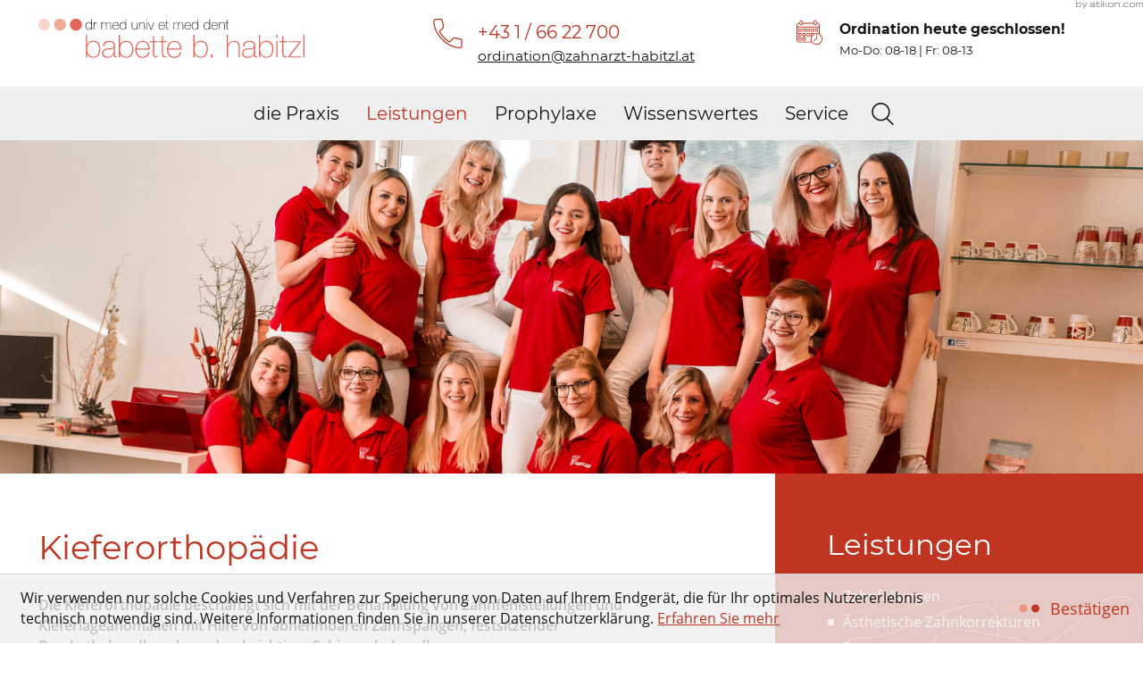

--- FILE ---
content_type: text/html; charset=utf-8
request_url: https://www.zahnarzt-habitzl.at/leistungen/kieferorthop%C3%A4die/
body_size: 22400
content:

    <!DOCTYPE html>
<html class="no_js" lang="de">
    <head data-layout_uid="a860dd7a-f00e-4662-8808-8aeed2fd7c56">
    <!--htdig_noindex_follow-->
    <meta charset="UTF-8"/>
    <meta content="telephone=no" name="format-detection"/>
    <meta content="width=device-width, initial-scale=1, viewport-fit=cover" name="viewport"/>

    

    <title>
        
            
            
                Kieferorthopädie |
            
            Zahnärztin Dr. Habitzl
        
    </title>


    

    
    


    

    <meta name="robots" content="noodp">


    <meta name="author" content="Dr. Babette B. Habitzl Facharzt für Mund-, Zahn- und Kieferheilkunde">


    
        <meta name="description" content="Dazu zählen Prophylaxe und Behandlung von Zahnfehlstellungen und Kieferanomalien. Nicht immer ist eine Korrektur bei Fehlstellungen nötig. - Zahnärztin Dr. Habitzl">
    


    <meta name="keywords" content="Zahnärztin Wien Liesing 23. Bezirk, Kieferorthopädie">


<link href="https://www.zahnarzt-habitzl.at/updates.xml" rel="alternate" title="Updates, zahnarzt-habitzl.at" type="application/rss+xml">

    
        <meta content="Kieferorthopädie" property="og:title">
    

    
        <meta content="Dazu zählen Prophylaxe und Behandlung von Zahnfehlstellungen und Kieferanomalien. Nicht immer ist eine Korrektur bei Fehlstellungen nötig." property="og:description" >
    





    
        <meta content="https://www.zahnarzt-habitzl.at/static/content/e15/e16/company_logo_social_media/ger/socialmedia-logo-1200x630.jpg?checksum=91608bf2cabc774b9c05d6a092213c960d689176" property="og:image" >
        <meta content="1200" property="og:image:width">
        <meta content="630" property="og:image:height">
    




    

    


    
        <meta content="#C03521" name="theme-color">
        <meta content="#C03521" name="msapplication-TileColor">
        <meta content="#C03521" name="apple-mobile-web-app-status-bar-style">
    

    <meta content="https://www.zahnarzt-habitzl.at/static/content/e15/e16/company_icon/ger/company_icon_512x512_w310_h310_q90_png.png?checksum=7554a88ddb5aef9e46fb997e5c3b15348068c871" name="msapplication-TileImage">
    <link href="https://www.zahnarzt-habitzl.at/static/content/e15/e16/company_icon/ger/company_icon_512x512_w180_h180_q90_png.png?checksum=7554a88ddb5aef9e46fb997e5c3b15348068c871" rel="apple-touch-icon">
    <link href="https://www.zahnarzt-habitzl.at/static/content/e15/e16/favicon/ger/favicon_32x32.png?checksum=8b933ad8af5b8ff76174354d1e27e0dac5cd6a2a" rel="icon" type="image/png">
<link rel="stylesheet" href="https://www.zahnarzt-habitzl.at/static/generated/styles/fonts.css?timestamp=1610618663">
<link rel="stylesheet" href="https://www.zahnarzt-habitzl.at/static/generated/styles/default.css?timestamp=1610618664">
<link rel="stylesheet" href="https://www.zahnarzt-habitzl.at/static/generated/styles/keyframes.css?timestamp=1610618663">
<link rel="stylesheet" media="screen" href="https://www.zahnarzt-habitzl.at/static/generated/styles/screen.css?timestamp=1619599995">
<link rel="stylesheet" media="print" href="https://www.zahnarzt-habitzl.at/static/generated/styles/print.css?timestamp=1617784851"><script>

    var domain               = 'zahnarzt-habitzl.at',
        path                 = '/',
        has_google_analytics = '';

        
</script><link rel="dns-prefetch" href="//rechner.atikon.at/zahnarzt-habitzl.at">
    <!--/htdig_noindex_follow-->
</head>

    <body class="" >
        <!--htdig_noindex_follow-->
        <input aria-hidden="true" class="hideme_print no_smooth_scroll offcanvas_menu_state visible_for_screen_reader" id="offcanvas_menu_state" type="checkbox">
<div class="offcanvas_menu_wrapper" id="offcanvas_menu_wrapper">
    <label class="offcanvas_menu_overlay" for="offcanvas_menu_state"></label>

    
        

            
                <nav aria-label="Navigationsleiste" class="hideme_print offcanvas_menu" id="offcanvas_menu">
                    <div class="offcanvas_menu_content">
                        <ul aria-controls="main">
            


            <li>
                <a aria-controls="offcanvas_menu_e38" class="no_smooth_scroll" href="#offcanvas_menu_e38" title="die Praxis">
                    die Praxis
                </a>


                

                
                    

                        
                            <ul aria-label="die Praxis" id="offcanvas_menu_e38">
                        

                        <li>
                            <a class="" href="https://www.zahnarzt-habitzl.at/praxis/news_covid_19/" title="News/Covid-19">
                                News/Covid-19
                            </a>


                            

                            

                        </li>

                        
                    
                
                    

                        

                        <li>
                            <a class="" href="https://www.zahnarzt-habitzl.at/praxis/kontakt/" title="Kontakt">
                                Kontakt
                            </a>


                            

                            

                        </li>

                        
                    
                
                    

                        

                        <li>
                            <a class="" href="https://www.zahnarzt-habitzl.at/praxis/lageplan/" title="Lageplan">
                                Lageplan
                            </a>


                            

                            

                        </li>

                        
                    
                
                    

                        

                        <li>
                            <a class="" href="https://www.zahnarzt-habitzl.at/praxis/ordination/" title="Die Ordination in Wien, 23. Bezirk">
                                Ordination
                            </a>


                            

                            

                        </li>

                        
                    
                
                    

                        

                        <li>
                            <a class="" href="https://www.zahnarzt-habitzl.at/praxis/das_team/" title="Das Team der Praxis in Wien Liesing">
                                Das Team
                            </a>


                            

                            

                        </li>

                        
                    
                
                    

                        

                        <li>
                            <a class="" href="https://www.zahnarzt-habitzl.at/praxis/dr_babette_b_habitzl/" title="Zahnärztin Dr. Babette B. Habitzl">
                                Dr. Babette B. Habitzl
                            </a>


                            

                            

                        </li>

                        
                    
                
                    

                        

                        <li>
                            <a class="" href="https://www.zahnarzt-habitzl.at/praxis/dr_alina_habitzl_st%C3%B6ber_msc_/" title="Zahnärztin Dr. Alina Habitzl-Stöber, MSc.">
                                Dr. Alina Habitzl-Stöber, MSc.
                            </a>


                            

                            

                        </li>

                        
                    
                
                    

                        

                        <li>
                            <a class="" href="https://www.zahnarzt-habitzl.at/praxis/philosophie/" title="Philosophie">
                                Philosophie
                            </a>


                            

                            

                        </li>

                        
                    
                
                    

                        

                        <li>
                            <a class="" href="https://www.zahnarzt-habitzl.at/praxis/technik/" title="Technik">
                                Technik
                            </a>


                            

                            

                        </li>

                        
                    
                
                    

                        

                        <li>
                            <a class="" href="https://www.zahnarzt-habitzl.at/praxis/online_bewerben/" title="Online bewerben">
                                Online bewerben
                            </a>


                            

                            

                        </li>

                        
                    
                
                    

                        

                        <li>
                            <a class="" href="https://www.zahnarzt-habitzl.at/impressum/" title="Impressum">
                                Impressum
                            </a>


                            

                            

                        </li>

                        
                    
                
                    

                        

                        <li>
                            <a class="" href="https://www.zahnarzt-habitzl.at/praxis/datenschutzerkl%C3%A4rung/" title="Datenschutzerklärung">
                                Datenschutzerklärung
                            </a>


                            

                            

                        </li>

                        
                            </ul>
                        
                    
                
            </li>

            
        
    
        

            


            <li class="active expanded">
                <a aria-controls="offcanvas_menu_e22" class="active no_smooth_scroll" href="#offcanvas_menu_e22" title="Leistungen">
                    Leistungen
                </a>


                

                
                    

                        
                            <ul aria-label="Leistungen" id="offcanvas_menu_e22">
                        

                        <li>
                            <a class="" href="https://www.zahnarzt-habitzl.at/leistungen/zahnf%C3%BCllungen/" title="Zahnfüllungen">
                                Zahnfüllungen
                            </a>


                            

                            

                        </li>

                        
                    
                
                    

                        

                        <li>
                            <a class="" href="https://www.zahnarzt-habitzl.at/leistungen/%C3%A4sthetische_zahnkorrekturen/" title="Ästhetische Zahnkorrekturen">
                                Ästhetische Zahnkorrekturen
                            </a>


                            

                            

                        </li>

                        
                    
                
                    

                        

                        <li>
                            <a class="" href="https://www.zahnarzt-habitzl.at/leistungen/parodontologie/" title="Parodontologie">
                                Parodontologie
                            </a>


                            

                            

                        </li>

                        
                    
                
                    

                        

                        <li>
                            <a class="" href="https://www.zahnarzt-habitzl.at/leistungen/kinderbehandlung/" title="Kinderbehandlung">
                                Kinderbehandlung
                            </a>


                            

                            

                        </li>

                        
                    
                
                    

                        

                        <li class="active expanded">
                            <a aria-label="Kieferorthopädie (Aktuelle Seite)" class="active " href="https://www.zahnarzt-habitzl.at/leistungen/kieferorthop%C3%A4die/" title="Kieferorthopädie">
                                Kieferorthopädie
                            </a>


                            

                            

                        </li>

                        
                    
                
                    

                        

                        <li>
                            <a class="" href="https://www.zahnarzt-habitzl.at/leistungen/zahnersatz/" title="Zahnersatz">
                                Zahnersatz
                            </a>


                            

                            

                        </li>

                        
                    
                
                    

                        

                        <li>
                            <a class="" href="https://www.zahnarzt-habitzl.at/leistungen/chirurgie/" title="Chirurgie">
                                Chirurgie
                            </a>


                            

                            

                        </li>

                        
                    
                
                    

                        

                        <li>
                            <a class="" href="https://www.zahnarzt-habitzl.at/leistungen/implantologie/" title="Implantologie">
                                Implantologie
                            </a>


                            

                            

                        </li>

                        
                            </ul>
                        
                    
                
            </li>

            
        
    
        

            


            <li>
                <a aria-controls="offcanvas_menu_e77" class="no_smooth_scroll" href="#offcanvas_menu_e77" title="Prophylaxe">
                    Prophylaxe
                </a>


                

                
                    

                        
                            <ul aria-label="Prophylaxe" id="offcanvas_menu_e77">
                        

                        <li>
                            <a class="" href="https://www.zahnarzt-habitzl.at/prophylaxe/professionelle_mundhygiene/" title="Professionelle Mundhygiene">
                                Professionelle Mundhygiene
                            </a>


                            

                            

                        </li>

                        
                    
                
                    

                        

                        <li>
                            <a class="" href="https://www.zahnarzt-habitzl.at/prophylaxe/tipps/" title="Tipps">
                                Tipps
                            </a>


                            

                            

                        </li>

                        
                            </ul>
                        
                    
                
            </li>

            
        
    
        

            


            <li>
                <a href="https://www.zahnarzt-habitzl.at/wissenswertes/h%C3%A4ufige_fragen/" title="Wissenswertes">
                    Wissenswertes
                </a>


                

                
            </li>

            
        
    
        

            


            <li>
                <a aria-controls="offcanvas_menu_e101" class="no_smooth_scroll" href="#offcanvas_menu_e101" title="Service">
                    Service
                </a>


                

                
                    

                        
                            <ul aria-label="Service" id="offcanvas_menu_e101">
                        

                        <li>
                            <a class="" href="https://www.zahnarzt-habitzl.at/service/notfall/" title="Notfall">
                                Notfall
                            </a>


                            

                            

                        </li>

                        
                    
                
                    

                        

                        <li>
                            <a class="" href="https://www.zahnarzt-habitzl.at/service/zahnschmerzen/" title="Zahnschmerzen">
                                Zahnschmerzen
                            </a>


                            

                            

                        </li>

                        
                    
                
                    

                        

                        <li>
                            <a class="" href="https://www.zahnarzt-habitzl.at/service/zahnunfall/" title="Zahnverlust / Zahnbeschädigung durch Unfall">
                                Zahnunfall
                            </a>


                            

                            

                        </li>

                        
                    
                
                    

                        

                        <li>
                            <a class="" href="https://www.zahnarzt-habitzl.at/service/online_terminvereinbarung/" title="Online Terminvereinbarung">
                                Online Terminvereinbarung
                            </a>


                            

                            

                        </li>

                        
                    
                
                    

                        

                        <li>
                            <a class="" href="https://www.zahnarzt-habitzl.at/service/downloads/" title="Downloads">
                                Downloads
                            </a>


                            

                            

                        </li>

                        
                    
                
                    

                        

                        <li>
                            <a class="" href="https://www.zahnarzt-habitzl.at/service/gutschein/" title="Gutschein">
                                Gutschein
                            </a>


                            

                            

                        </li>

                        
                    
                
                    

                        

                        <li>
                            <a class="" href="https://www.zahnarzt-habitzl.at/service/mundhygieneshop/" title="Mundhygieneshop">
                                Mundhygieneshop
                            </a>


                            

                            

                        </li>

                        
                            </ul>
                        
                    
                
            </li>

            
                        </ul>
                    </div>
                </nav>
            
        
    
</div><a class="hideme_print visible_for_screen_reader">
    Seitenbereiche
</a>

<ul class="bypass_blocks hideme_print">
    
    <li><a href="#contents" accesskey="1" title="zum Inhalt">zum Inhalt (<span class="nobreak" lang="en">Accesskey 1</span>)</a></li>

    
    <li><a href="#navigation" accesskey="2" title="zur Hauptnavigation">zur Hauptnavigation (<span class="nobreak" lang="en">Accesskey 2</span>)</a></li>

    
        
        <li><a href="#breadcrumbs" accesskey="3" title="zur Positionsanzeige">zur Positionsanzeige (<span class="no_break" lang="en">Accesskey 3</span>)</a></li>
    

    
        
        <li><a href="#aside" accesskey="4" title="zu den Zusatzinformationen">zu den Zusatzinformationen (<span class="nobreak" lang="en">Accesskey 4</span>)</a></li>
    

    
    <li><a href="#search" accesskey="5" title="zur Suche">zur Suche (<span class="nobreak" lang="en">Accesskey 5</span>)</a></li>

</ul><input aria-hidden="true" class="hideme_print no_smooth_scroll search_box_state" id="search_box_state" type="checkbox">

<div class="hideme_print search_box" id="search_box">
    <form action="/cgi-bin/htsearch" aria-label="Suche" class="hideme_print" data-datalist="https://www.zahnarzt-habitzl.at/content/datalist_search.json" data-form="datalist" method="get" role="search" novalidate>
        <input name="config" type="hidden" value="zahnarzt-habitzl.at">
        <input aria-label="Suche" autocomplete="off" list="datalist_search" name="words" placeholder="Suchbegriff …" type="search">


        

        

        <button aria-label="Suche" class="button" type="submit">
            <span>
                <span class="icon">
                    <svg viewBox="0 0 24 24" xmlns="http://www.w3.org/2000/svg">
    <path d="M15.5,14h-0.8l-0.3-0.3c1-1.1,1.6-2.6,1.6-4.2C16,5.9,13.1,3,9.5,3C5.9,3,3,5.9,3,9.5S5.9,16,9.5,16c1.6,0,3.1-0.6,4.2-1.6l0.3,0.3v0.8l5,5l1.5-1.5L15.5,14z M9.5,14C7,14,5,12,5,9.5S7,5,9.5,5C12,5,14,7,14,9.5S12,14,9.5,14z"></path>
</svg>

                </span>
            </span>
        </button>
    </form>
    <div class="close_search_box_wrapper">
        <label aria-hidden="true" for="search_box_state"></label>
        <a aria-label="Suche schließen" class="button close_search_box no_smooth_scroll" href="#search" role="button" title="Suche schließen">
            <span class="icon">
                <svg viewBox="0 0 24 24" xmlns="http://www.w3.org/2000/svg">
    <polygon points="19,6.4 17.6,5 12,10.6 6.4,5 5,6.4 10.6,12 5,17.6 6.4,19 12,13.4 17.6,19 19,17.6 13.4,12 "></polygon>
</svg>

            </span>
        </a>
    </div>
</div>

        <div class="page_wrapper">

            <header aria-label="Kopfzeile" role="banner" data-layout_uid="caf1ca27-4db3-4f5f-a203-e8a57430e9d9">
                <div class="author_wrapper">
                    


    <a aria-hidden="true" class="author_hor hideme_print" href="https://www.atikon.com/" rel="nofollow noopener" target="_blank" tabindex="-1" title="Kanzleimarketing">
        <svg viewBox="0 0 75 9" xmlns="http://www.w3.org/2000/svg">
    <path d="M28 0h1v1h-1zM28 2h1v5h-1zM30 0v7h1v-7zM34.132 2l-3.099 2.25 3.022 2.75h1.498l-3.099-2.75 3.099-2.25zM41.55 2.425c-.164-.15-.395-.25-.668-.313s-.614-.1-1.023-.112h-1.705c-.382.012-.709.05-.982.112s-.491.163-.668.3c-.177.137-.314.337-.382.587-.082.25-.123.575-.123.95v1.263c0 .625.136 1.075.409 1.35s.832.425 1.677.438h1.732c.423 0 .777-.038 1.05-.1.286-.063.505-.175.682-.325.164-.15.286-.35.355-.587.068-.25.095-.55.095-.925v-1.113c0-.375-.027-.688-.095-.938s-.177-.438-.355-.587zm-.641 2.9c0 .138-.014.238-.041.325l-.136.2c-.068.05-.15.087-.245.1-.095.025-.218.038-.355.038h-2.277c-.3 0-.505-.05-.614-.15-.095-.1-.15-.25-.15-.462v-1.7c0-.137.014-.237.041-.325.027-.088.082-.15.136-.2.068-.05.15-.087.245-.1.095-.025.218-.038.355-.038h2.277c.3 0 .505.05.614.15.095.1.15.25.15.462v1.7zM65.55 2.425c-.164-.15-.395-.25-.668-.313s-.614-.1-1.023-.112h-1.705c-.382.012-.709.05-.982.112s-.491.163-.668.3c-.177.137-.314.337-.382.587-.082.25-.123.575-.123.95v1.263c0 .625.136 1.075.409 1.35s.832.425 1.677.438h1.732c.423 0 .777-.038 1.05-.1.286-.063.505-.175.682-.325.164-.15.286-.35.355-.587.068-.25.095-.55.095-.925v-1.113c0-.375-.027-.688-.095-.938s-.177-.438-.355-.587zm-.641 2.9c0 .138-.014.238-.041.325-.027.087-.082.15-.136.2-.068.05-.15.087-.245.1-.095.025-.218.038-.355.038h-2.277c-.3 0-.505-.05-.614-.15-.095-.1-.15-.25-.15-.462v-1.7c0-.137.014-.237.041-.325.027-.088.082-.15.136-.2.068-.05.15-.087.245-.1.095-.025.218-.038.355-.038h2.277c.3 0 .505.05.614.15.095.1.15.25.15.462v1.7zM57.756 5.85c-.068.05-.15.087-.246.1-.096.025-.219.038-.355.038h-2.282c-.301 0-.506-.05-.615-.15-.096-.1-.15-.25-.15-.462v-1.7c0-.137.014-.237.041-.325.027-.088.082-.15.137-.2.068-.05.15-.087.246-.1.096-.025.219-.038.355-.038h2.282c.301 0 .506.05.615.15.055.05.082.112.109.188h1.093l-.068-.325c-.068-.25-.178-.438-.355-.587-.164-.15-.396-.25-.67-.313-.273-.063-.615-.1-1.025-.113h-1.708c-.383.013-.711.05-.984.113s-.492.163-.67.3c-.178.138-.314.337-.383.587-.082.25-.123.575-.123.95v1.263c0 .625.137 1.075.41 1.35.273.275.834.425 1.681.438h1.749c.424 0 .779-.037 1.052-.1.287-.063.506-.175.683-.325.164-.15.287-.35.355-.587l.068-.325-1.107-.025c-.027.087-.082.15-.137.2zM74.912 3.012c-.063-.25-.162-.438-.325-.587-.15-.15-.363-.25-.613-.313s-.563-.1-.938-.112h-.563c-.35.012-.65.05-.9.112-.222.055-.403.142-.554.257-.144-.118-.329-.203-.546-.257-.25-.063-.563-.1-.938-.112h-.563c-.35.012-.65.05-.9.112l-.087.026v-.139h-.987v5h.987v-3.325c0-.137.013-.237.037-.325.025-.088.075-.15.125-.2.063-.05.137-.087.225-.1.088-.025.2-.038.325-.038h1.088c.275 0 .463.05.563.15.088.1.15.25.15.462v3.375h1.001v-3.038l-.011-.368.036-.244c.025-.088.075-.15.125-.2.063-.05.137-.087.225-.1.088-.025.2-.038.325-.038h1.087c.275 0 .463.05.563.15.088.1.15.25.15.462v3.375h1v-3.038c0-.388-.025-.7-.087-.95zM26.081 5.65c-.026.087-.077.15-.129.2-.065.05-.142.087-.232.1-.09.025-.207.038-.336.038h-.607c-.284 0-.478-.05-.581-.15-.09-.087-.129-.225-.129-.413v-2.438h2.583v-1h-2.583v-.987h-1.033v1h-1.033v1h1.033v2.225c0 .65.129 1.075.387 1.35.258.275.788.425 1.588.438h.09c.4 0 .736-.037.994-.1.271-.063.478-.175.646-.325.155-.15.271-.35.336-.587.039-.138.065-.3.077-.488-.077-.012-.969-.012-1.033-.012l-.039.15zM5.256 2.425c-.155-.15-.374-.25-.633-.313s-.581-.1-.969-.112h-1.614c-.362.012-.672.05-.93.112l-.077.023v-2.135h-1.033v7h1.033v-.095c.256.065.568.102.943.108h1.64c.4 0 .736-.037.994-.1.271-.063.478-.175.646-.325.155-.15.271-.35.336-.587.065-.25.09-.55.09-.925v-1.112c0-.388-.026-.7-.09-.95s-.168-.438-.336-.587zm-.646 3.225c-.026.087-.077.15-.129.2-.065.05-.142.087-.232.1-.09.025-.207.038-.336.038h-2.17c-.284 0-.478-.05-.581-.15-.065-.072-.109-.171-.129-.299v-2.065l.026-.124c.026-.088.077-.15.129-.2.065-.05.142-.087.232-.1.09-.025.207-.038.336-.038h2.157c.284 0 .478.05.581.15.09.1.142.25.142.462v1.7h.013c0 .138-.013.238-.039.325zM9.553 5.871l-1.714-3.871h-1.124l2.273 5.141-.827 1.859h1.136l3.099-7h-1.124zM48.55 2.425c-.164-.15-.395-.25-.668-.313s-.614-.1-1.023-.112h-1.705c-.382.012-.709.05-.982.112l-.095.026v-.139h-1.077v5h1.077v-3.325c0-.137.014-.237.041-.325.027-.088.082-.15.136-.2.068-.05.15-.087.245-.1.095-.025.218-.038.355-.038h2.277c.3 0 .505.05.614.15.095.1.164.25.164.462v3.375h1.091v-3.038c0-.388-.027-.7-.095-.95s-.177-.438-.355-.587zM21.101 3.012c-.065-.25-.168-.438-.336-.587-.155-.15-.374-.25-.633-.313-.258-.063-.581-.1-.969-.112h-1.614c-.362.012-.672.05-.93.112s-.465.163-.633.3c-.168.137-.284.337-.362.587l-.077.337 1.033.013c.026-.088.077-.15.129-.2.065-.05.142-.087.232-.1.09-.025.207-.038.336-.038h2.157c.284 0 .478.05.581.15.09.1.142.25.142.462v.513l-.013-.013c-.258-.063-.581-.1-.969-.113h-1.64c-.362.013-.672.05-.93.113s-.465.163-.633.3c-.168.138-.297.337-.362.587-.052.163-.077.35-.103.563.039.45.168.775.375 1 .258.275.788.425 1.588.438h1.64c.4 0 .736-.037.994-.1l.039-.013v.1h1.033v-2.125h-.013c.013-.363.013-.613.013-.913 0-.4-.026-.7-.077-.95zm-1.989 2.988h-1.873c-.284 0-.478-.05-.581-.15-.065-.063-.103-.163-.129-.288l.039-.225c.026-.087.077-.15.129-.2.065-.05.142-.087.232-.1.09-.025.207-.038.336-.038h2.157c.284 0 .478.05.581.15.065.063.116.15.129.263.013 0 .013.45.013.475-.271.063-.633.113-1.033.113zM50.5 6h1.033v1h-1.033z"/>
</svg>

    </a>

                </div>
                <div class="container">
                    <div class="header-top">
                        <div class="left">
                            

    
        

            
                
                    <a aria-label="zur Startseite" class="company_logo company_logo_1" href="https://www.zahnarzt-habitzl.at/" title="zur Startseite">

                        <div aria-labelledby="company_logo_title_1" class="img_container" role="img">
                            <div class="img_resize" style="padding-bottom: 14.8045%;">
                                <svg xmlns="http://www.w3.org/2000/svg" viewBox="0 0 358 53" style="pointer-events: none; display: block;">
                                    <title id="company_logo_title_1">Logo: Dr. Babette B. Habitzl</title>
                                    
        <g>
        	<path fill="#E46658" d="M63.9,21.6h1.6v13.2h0.1c1.2-3.4,4.8-5.2,8.3-5.2c6.5,0,9.5,4.9,9.5,11c0,10.5-6.5,12-9.5,12           c-5.8,0-8-4.3-8.3-5.4h-0.1v4.9h-1.6V21.6z M81.9,40.7c0-4.9-2.7-9.6-7.9-9.6c-5.7,0-8.4,4.1-8.4,9.6c0,5.4,2.4,10.6,8.4,10.6           C79.7,51.3,81.9,45.7,81.9,40.7z"/>
        	<path fill="#E46658" d="M103,48.1c0,1.3,0,2.7,1.5,2.7c0.3,0,0.7,0,1.2-0.1V52c-0.5,0.1-0.9,0.2-1.3,0.2c-2.6,0-3-1.4-3-3.2v-1.2           h-0.1c-1,2.6-4,4.9-8.2,4.9c-4.2,0-7.4-1.6-7.4-6.2c0-5.1,4.5-6.2,8.1-6.5c7.3-0.5,7.6-1,7.6-4.6c0-1-1.1-4.3-6.1-4.3           c-3.9,0-6.5,2.1-6.8,5.9h-1.6c0.2-4.8,3.2-7.3,8.4-7.3c3.9,0,7.7,1.2,7.7,5.7V48.1z M101.4,39.7c-1.3,1.5-4.8,1.3-8,1.7           c-3.9,0.4-6,1.8-6,5.1c0,2.7,1.9,4.8,5.8,4.8c7.4,0,8.2-6.3,8.2-7.5V39.7z"/>
        	<path fill="#E46658" d="M108.2,21.6h1.6v13.2h0.1c1.2-3.4,4.8-5.2,8.3-5.2c6.5,0,9.5,4.9,9.5,11c0,10.5-6.5,12-9.5,12           c-5.8,0-8-4.3-8.3-5.4h-0.1v4.9h-1.6V21.6z M126.2,40.7c0-4.9-2.7-9.6-7.9-9.6c-5.7,0-8.4,4.1-8.4,9.6c0,5.4,2.4,10.6,8.4,10.6           C124,51.3,126.2,45.7,126.2,40.7z"/>
        	<path fill="#E46658" d="M132,41.4c-0.1,5.2,2.7,9.9,8.1,9.9c4.2,0,7.1-2.5,7.9-6.5h1.6c-0.9,5.1-4.3,8-9.5,8c-6.4,0-9.8-5-9.7-11.1           c-0.1-6,3.1-11.9,9.7-11.9c6.9,0,10,5.4,9.7,11.7H132z M148.1,40c-0.1-4.6-3-8.9-8-8.9c-4.9,0-7.7,4.5-8.1,8.9H148.1z"/>
        	<path fill="#E46658" d="M160.6,31.6h-4.8v15.4c0,3.6,1.7,3.9,4.7,3.8v1.4c-3.3,0.2-6.5-0.3-6.4-5.2V31.6h-4.1v-1.4h4.1v-6.8h1.6           v6.8h4.8V31.6z"/>
        	<path fill="#E46658" d="M172.5,31.6h-4.8v15.4c0,3.6,1.7,3.9,4.7,3.8v1.4c-3.3,0.2-6.5-0.3-6.4-5.2V31.6H162v-1.4h4.1v-6.8h1.6v6.8           h4.8V31.6z"/>
        	<path fill="#E46658" d="M174.6,41.4c-0.1,5.2,2.7,9.9,8.1,9.9c4.2,0,7.1-2.5,7.9-6.5h1.6c-0.9,5.1-4.3,8-9.5,8           c-6.4,0-9.8-5-9.7-11.1c-0.1-6,3.1-11.9,9.7-11.9c6.9,0,10,5.4,9.7,11.7H174.6z M190.7,40c-0.1-4.6-3-8.9-8-8.9           c-4.9,0-7.7,4.5-8.1,8.9H190.7z"/>
        	<path fill="#E46658" d="M208.5,21.6h1.6v13.2h0.1c1.2-3.4,4.8-5.2,8.3-5.2c6.5,0,9.5,4.9,9.5,11c0,10.5-6.5,12-9.5,12           c-5.8,0-8-4.3-8.3-5.4h-0.1v4.9h-1.6V21.6z M226.4,40.7c0-4.9-2.7-9.6-7.9-9.6c-5.7,0-8.4,4.1-8.4,9.6c0,5.4,2.4,10.6,8.4,10.6           C224.3,51.3,226.4,45.7,226.4,40.7z"/>
        	<path fill="#E46658" d="M232.2,52.2v-4.4h2.2v4.4H232.2z"/>
        	<path fill="#E46658" d="M255.1,21.6v13.3h0.1c1.1-3.3,4.5-5.2,7.9-5.2c7.7,0,7.8,6.2,7.8,8.9v13.6h-1.6V38.3c0-2.3-0.3-7.2-6.2-7.2           c-4.9,0-7.9,3.8-7.9,9.2v11.9h-1.6V21.6H255.1z"/>
        	<path fill="#E46658" d="M291.5,48.1c0,1.3,0,2.7,1.5,2.7c0.3,0,0.7,0,1.2-0.1V52c-0.5,0.1-0.9,0.2-1.3,0.2c-2.6,0-3-1.4-3-3.2v-1.2           h-0.1c-1,2.6-4,4.9-8.2,4.9c-4.2,0-7.4-1.6-7.4-6.2c0-5.1,4.5-6.2,8.1-6.5c7.3-0.5,7.6-1,7.6-4.6c0-1-1.1-4.3-6.1-4.3           c-3.9,0-6.5,2.1-6.8,5.9h-1.6c0.2-4.8,3.2-7.3,8.4-7.3c3.9,0,7.7,1.2,7.7,5.7V48.1z M289.8,39.7c-1.3,1.5-4.8,1.3-8,1.7           c-3.9,0.4-6,1.8-6,5.1c0,2.7,1.9,4.8,5.8,4.8c7.4,0,8.2-6.3,8.2-7.5V39.7z"/>
        	<path fill="#E46658" d="M296.7,21.6h1.6v13.2h0.1c1.2-3.4,4.8-5.2,8.3-5.2c6.5,0,9.5,4.9,9.5,11c0,10.5-6.5,12-9.5,12           c-5.8,0-8-4.3-8.3-5.4h-0.1v4.9h-1.6V21.6z M314.6,40.7c0-4.9-2.7-9.6-7.9-9.6c-5.7,0-8.4,4.1-8.4,9.6c0,5.4,2.4,10.6,8.4,10.6           C312.5,51.3,314.6,45.7,314.6,40.7z"/>
        	<path fill="#E46658" d="M320.1,26v-4.4h1.6V26H320.1z M320.1,52.2v-22h1.6v22H320.1z"/>
        	<path fill="#E46658" d="M334.6,31.6h-4.8v15.4c0,3.6,1.7,3.9,4.7,3.8v1.4c-3.3,0.2-6.5-0.3-6.4-5.2V31.6h-4.1v-1.4h4.1v-6.8h1.6           v6.8h4.8V31.6z"/>
        	<path fill="#E46658" d="M353.7,50.8v1.4h-17.5v-1.5l14.8-19h-13.6v-1.4H353v1.5l-14.8,19H353.7z"/>
        	<path fill="#E46658" d="M358,21.6v30.6h-1.6V21.6H358z"/>
        </g>
        <g>
        	<path fill="#1D1D1B" d="M71.3,12.4L71.3,12.4c-0.8,1.5-2,2.3-3.8,2.3c-2.9,0-4.2-2.4-4.2-5.1c0-2.9,1.4-5.1,4.4-5.1           c1.6,0,3.1,0.9,3.6,2.4h0V1H72v13.6h-0.7V12.4z M71.3,9.7c0-2.3-1.1-4.5-3.6-4.5c-2.6,0-3.6,2.1-3.6,4.5c0,2.3,1.1,4.5,3.7,4.5           C70.1,14.1,71.3,11.9,71.3,9.7z"/>
        	<path fill="#1D1D1B" d="M75,6.9L75,6.9c0.4-1.3,2-2.3,3.8-2.2v0.7c-0.8-0.1-1.8,0.1-2.7,1c-0.7,0.7-1,1.4-1.1,2.8v5.3h-0.7V4.8H75           V6.9z"/>
        	<path fill="#1D1D1B" d="M84.8,4.8h0.7v2h0c0.3-1.2,1.6-2.2,3.1-2.2c1.9,0,2.7,1.1,2.9,2.1h0c0.6-1.3,1.5-2.1,3.1-2.1           c1.8,0,3.1,1,3.1,3.3v6.7h-0.7V7.8c0-2.5-1.8-2.7-2.3-2.7c-1.8,0-3.1,1.3-3.1,3.6v5.8h-0.7V7.8c0-2.5-1.7-2.7-2.3-2.7           c-1.4,0-3.1,1.1-3.1,3.6v5.8h-0.7V4.8z"/>
        	<path fill="#1D1D1B" d="M100.2,9.7c0,2.3,1.2,4.4,3.6,4.4c1.8,0,3.2-1.1,3.5-2.9h0.7c-0.4,2.3-1.9,3.5-4.2,3.5           c-2.9,0-4.4-2.2-4.3-4.9c0-2.7,1.4-5.3,4.3-5.3c3.1,0,4.4,2.4,4.3,5.2H100.2z M107.3,9.1c0-2.1-1.3-4-3.6-4c-2.2,0-3.4,2-3.6,4           H107.3z"/>
        	<path fill="#1D1D1B" d="M117.3,12.4L117.3,12.4c-0.8,1.5-2,2.3-3.8,2.3c-2.9,0-4.2-2.4-4.2-5.1c0-2.9,1.4-5.1,4.4-5.1           c1.6,0,3.1,0.9,3.6,2.4h0V1h0.7v13.6h-0.7V12.4z M117.3,9.7c0-2.3-1.1-4.5-3.6-4.5c-2.6,0-3.6,2.1-3.6,4.5c0,2.3,1.1,4.5,3.7,4.5           C116.1,14.1,117.3,11.9,117.3,9.7z"/>
        	<path fill="#1D1D1B" d="M133.3,14.5h-0.7v-2.1h0c-0.5,1.5-2,2.3-3.5,2.3c-3.4,0-3.5-2.8-3.5-4v-6h0.7v6.2c0,1,0.1,3.2,2.8,3.2           c2.2,0,3.5-1.7,3.5-4.1V4.8h0.7V14.5z"/>
        	<path fill="#1D1D1B" d="M135.5,4.8h0.7v2.1h0c0.5-1.5,2-2.3,3.5-2.3c3.4,0,3.5,2.8,3.5,4v6h-0.7V8.4c0-1-0.1-3.2-2.8-3.2           c-2.2,0-3.5,1.7-3.5,4.1v5.3h-0.7V4.8z"/>
        	<path fill="#1D1D1B" d="M145.4,2.9V1h0.7v2H145.4z M145.4,14.5V4.8h0.7v9.8H145.4z"/>
        	<path fill="#1D1D1B" d="M152.1,14.5h-0.9l-3.9-9.8h0.8l3.5,8.9h0l3.3-8.9h0.8L152.1,14.5z"/>
        	<path fill="#1D1D1B" d="M162.4,9.7c0,2.3,1.2,4.4,3.6,4.4c1.8,0,3.2-1.1,3.5-2.9h0.7c-0.4,2.3-1.9,3.5-4.2,3.5           c-2.9,0-4.4-2.2-4.3-4.9c0-2.7,1.4-5.3,4.3-5.3c3.1,0,4.4,2.4,4.3,5.2H162.4z M169.6,9.1c0-2.1-1.3-4-3.6-4c-2.2,0-3.4,2-3.6,4           H169.6z"/>
        	<path fill="#1D1D1B" d="M175.2,5.4h-2.1v6.8c0,1.6,0.7,1.7,2.1,1.7v0.6c-1.5,0.1-2.9-0.1-2.8-2.3V5.4h-1.8V4.8h1.8v-3h0.7v3h2.1           V5.4z"/>
        	<path fill="#1D1D1B" d="M181.9,4.8h0.7v2h0c0.3-1.2,1.6-2.2,3.1-2.2c1.9,0,2.7,1.1,2.9,2.1h0c0.6-1.3,1.5-2.1,3.1-2.1           c1.8,0,3.1,1,3.1,3.3v6.7h-0.7V7.8c0-2.5-1.8-2.7-2.3-2.7c-1.8,0-3.1,1.3-3.1,3.6v5.8H188V7.8c0-2.5-1.7-2.7-2.3-2.7           c-1.4,0-3.1,1.1-3.1,3.6v5.8h-0.7V4.8z"/>
        	<path fill="#1D1D1B" d="M197.2,9.7c0,2.3,1.2,4.4,3.6,4.4c1.8,0,3.2-1.1,3.5-2.9h0.7c-0.4,2.3-1.9,3.5-4.2,3.5           c-2.9,0-4.4-2.2-4.3-4.9c0-2.7,1.4-5.3,4.3-5.3c3.1,0,4.4,2.4,4.3,5.2H197.2z M204.4,9.1c0-2.1-1.3-4-3.6-4c-2.2,0-3.4,2-3.6,4           H204.4z"/>
        	<path fill="#1D1D1B" d="M214.3,12.4L214.3,12.4c-0.8,1.5-2,2.3-3.8,2.3c-2.9,0-4.2-2.4-4.2-5.1c0-2.9,1.4-5.1,4.4-5.1           c1.6,0,3.1,0.9,3.6,2.4h0V1h0.7v13.6h-0.7V12.4z M214.3,9.7c0-2.3-1.1-4.5-3.6-4.5c-2.6,0-3.6,2.1-3.6,4.5c0,2.3,1.1,4.5,3.7,4.5           C213.2,14.1,214.3,11.9,214.3,9.7z"/>
        	<path fill="#1D1D1B" d="M230.2,12.4L230.2,12.4c-0.8,1.5-2,2.3-3.8,2.3c-2.9,0-4.2-2.4-4.2-5.1c0-2.9,1.4-5.1,4.4-5.1           c1.6,0,3.1,0.9,3.6,2.4h0V1h0.7v13.6h-0.7V12.4z M230.2,9.7c0-2.3-1.1-4.5-3.6-4.5c-2.6,0-3.6,2.1-3.6,4.5c0,2.3,1.1,4.5,3.7,4.5           C229,14.1,230.2,11.9,230.2,9.7z"/>
        	<path fill="#1D1D1B" d="M233.4,9.7c0,2.3,1.2,4.4,3.6,4.4c1.8,0,3.2-1.1,3.5-2.9h0.7c-0.4,2.3-1.9,3.5-4.2,3.5           c-2.9,0-4.4-2.2-4.3-4.9c0-2.7,1.4-5.3,4.3-5.3c3.1,0,4.4,2.4,4.3,5.2H233.4z M240.6,9.1c0-2.1-1.3-4-3.6-4c-2.2,0-3.4,2-3.6,4           H240.6z"/>
        	<path fill="#1D1D1B" d="M243,4.8h0.7v2.1h0c0.5-1.5,2-2.3,3.5-2.3c3.4,0,3.5,2.8,3.5,4v6H250V8.4c0-1-0.1-3.2-2.8-3.2           c-2.2,0-3.5,1.7-3.5,4.1v5.3H243V4.8z"/>
        	<path fill="#1D1D1B" d="M256.1,5.4H254v6.8c0,1.6,0.7,1.7,2.1,1.7v0.6c-1.5,0.1-2.9-0.1-2.8-2.3V5.4h-1.8V4.8h1.8v-3h0.7v3h2.1V5.4           z"/>
        </g>
        <g>
        	<path fill="#F0A896" d="M37.1,7.9c0,4.4-3.6,8-8,8c-4.4,0-8-3.6-8-8c0-4.4,3.6-8,8-8C33.5-0.1,37.1,3.5,37.1,7.9z"/>
        </g>
        <g>
        	<path fill="#E46658" d="M58.5,7.9c0,4.4-3.6,8-8,8c-4.4,0-8-3.6-8-8c0-4.4,3.6-8,8-8C54.9-0.1,58.5,3.5,58.5,7.9z"/>
        </g>
        <g>
        	<path fill="#F8D5CA" d="M15.7,7.9c0,4.4-3.6,8-8,8c-4.4,0-8-3.6-8-8c0-4.4,3.6-8,8-8C12.1-0.1,15.7,3.5,15.7,7.9z"/>
        </g>
    
                                </svg>
                            </div>
                        </div>

                    </a>
                
            

            
        
    

                        </div>
                        <div class="right">
                            <div class="contact_header_wrapper hideme_print">
    

        <a aria-label="Telefon: +4316622700" class="call hideme_print" href="tel:+4316622700" role="button" title="Telefon: +4316622700">
            <span>
                <span class="icon">
                    <svg version="1.1" xmlns="http://www.w3.org/2000/svg" viewBox="0 0 245 249">
<path d="M219.8,248.9c-27.3-0.5-54.1-7.4-78.4-20.2c-26.1-13.3-49.9-30.8-70.4-51.9l-3.3-3.4l0,0
	c-19.3-20.1-35.4-43.1-47.7-68.2C7.4,80.6,0.6,53.4,0.1,25.6C-0.5,18.3,1.9,11,6.8,5.4c4.3-3.9,9.9-5.8,15.6-5.4h42.9
	c8.2,0,14.2,7.9,16.4,21.6c0.1,0.6,0.5,2.3,1,4.3c7.9,34.4,8.6,50.2,2.4,56.5c-2.5,2.5-6.2,5.7-10.2,9c-6.3,4.7-11.9,10.2-16.7,16.3
	c3.4,10.3,18.2,30,37.2,49.5c20.8,21.3,37.1,32.5,42.7,32.7c6.5-5,12.3-10.9,17.2-17.5c3.2-3.7,6.2-7.3,8.6-9.8
	c6.1-6.2,21.7-5.5,55.6,2.5c2,0.5,3.7,0.9,4.3,1c13.5,2.3,21.2,8.4,21.2,16.7v43.1c0,0.1,0,0.3,0,0.5c0.5,5.8-1.5,11.5-5.3,15.9
	C234.2,247,227.1,249.5,219.8,248.9z M79.8,172.3c42.3,42.1,94.4,67.1,140,67.1c4.7,0.5,9.4-0.9,13.1-3.9c2-2.5,3-5.7,2.6-9
	c0-0.3,0-0.5,0-0.7v-43c0-3.4-6.9-6.2-13.3-7.2c-0.9-0.1-2.4-0.5-4.8-1.1c-6-1.4-17.1-4.1-27.3-5.4c-16.6-2.2-19.3,0.3-19.5,0.4
	c-2.2,2.2-5.1,5.7-8.2,9.3c-11,13-18.1,20.8-24.2,20.8c-13.3,0-39.1-24.8-49.5-35.5c-16.5-16.8-35.5-39.8-39.7-54
	c-2.1-7,6.2-14.4,19.9-25.9c3.8-3.2,7.3-6.2,9.5-8.4c0.1-0.1,2.6-2.9,0.4-19.8c-1.4-10.3-4-21.6-5.3-27.8c-0.6-2.5-0.9-4-1.1-4.9
	c-1.1-6.5-3.8-13.5-7.1-13.5H22.2c-3.2-0.4-6.4,0.6-8.8,2.6c-2.9,3.8-4.3,8.5-3.8,13.3c0,47.1,25.5,101.1,68.2,144.4L79.8,172.3z"/>
</svg>

                </span>
                <span aria-hidden="true" class="text">+43 1 / 66 22 700</span>
            </span>
        </a><br/>
    

    <a aria-label="E-Mail: ordination@zahnarzt-habitzl.at" class="email hideme_print nobreak nohyphens" href="mailto:ordination@zahnarzt-habitzl.at" title="E-Mail: ordination@zahnarzt-habitzl.at">
        <span>
            <span class="text">
                ordination@zahnarzt-habitzl.at
            </span>
        </span>
    </a>

</div>

    <div class="opening_hours_wrapper inner_wrapper hideme_print">

        <span class="icon">
            <svg xmlns="http://www.w3.org/2000/svg" viewBox="0 0 512 512"><path d="M108,191a11,11,0,0,0-11-11H59a11,11,0,0,0-11,11v38a11,11,0,0,0,11,11H97a11,11,0,0,0,11-11Zm-46,3H94v32H62Z"/><path d="M184,191a11,11,0,0,0-11-11H135a11,11,0,0,0-11,11v38a11,11,0,0,0,11,11h38a11,11,0,0,0,11-11Zm-46,3h32v32H138Z"/><path d="M261,191a11,11,0,0,0-11-11H212a11,11,0,0,0-11,11v38a11,11,0,0,0,11,11h38a11,11,0,0,0,11-11Zm-46,3h32v32H215Z"/><path d="M337,191a11,11,0,0,0-11-11H288a11,11,0,0,0-11,11v38a11,11,0,0,0,11,11h38a11,11,0,0,0,11-11Zm-46,3h32v32H291Z"/><path d="M414,191a11,11,0,0,0-11-11H365a11,11,0,0,0-11,11v38a11,11,0,0,0,11,11h38a11,11,0,0,0,11-11Zm-46,3h32v32H368Z"/><path d="M109,276a11,11,0,0,0-11-11H60a11,11,0,0,0-11,11v38a11,11,0,0,0,11,11H98a11,11,0,0,0,11-11ZM95,311H63V279H95Z"/><path d="M185,276a11,11,0,0,0-11-11H136a11,11,0,0,0-11,11v38a11,11,0,0,0,11,11h38a11,11,0,0,0,11-11Zm-14,35H139V279h32Z"/><path d="M262,276a11,11,0,0,0-11-11H213a11,11,0,0,0-11,11v38a11,11,0,0,0,11,11h38a11,11,0,0,0,11-11Zm-14,35H216V279h32Z"/><path d="M109,355a11,11,0,0,0-11-11H60a11,11,0,0,0-11,11v39a11,11,0,0,0,11,11H98a11,11,0,0,0,11-11ZM95,391H63V358H95Z"/><path d="M185,355a11,11,0,0,0-11-11H136a11,11,0,0,0-11,11v39a11,11,0,0,0,11,11h38a11,11,0,0,0,11-11Zm-14,36H139V358h32Z"/><path d="M444,282.913V117.68C444,93.822,425.955,75,402.719,75H388V55.033A24.908,24.908,0,0,0,363.258,30h-4.2A25.176,25.176,0,0,0,334,55.033V75H128V55.033A24.909,24.909,0,0,0,103.257,30h-4.2A25.176,25.176,0,0,0,74,55.033V75H62.641C38.528,75,18,94.617,18,117.68V395.112C18,418.432,38.528,438,62.641,438H299.015a106.7,106.7,0,0,0,86.772,43.8A107.956,107.956,0,0,0,444,282.913ZM374,95.1A10.9,10.9,0,0,1,363.1,106h-4.2A10.9,10.9,0,0,1,348,95.1V54.9A10.9,10.9,0,0,1,358.9,44h4.2A10.9,10.9,0,0,1,374,54.9Zm-260,0A10.9,10.9,0,0,1,103.1,106H98.9A10.9,10.9,0,0,1,88,95.1V54.9A10.9,10.9,0,0,1,98.9,44h4.2A10.9,10.9,0,0,1,114,54.9ZM32,117.68C32,102.473,46.4,89,62.641,89H74v6.234A24.948,24.948,0,0,0,99.055,120h4.2A24.681,24.681,0,0,0,128,95.234V89H334v6.234A24.948,24.948,0,0,0,359.055,120h4.2A24.68,24.68,0,0,0,388,95.234V89h14.719C418.1,89,430,101.672,430,117.68V146H32ZM62.641,424C46.4,424,32,410.572,32,395.112V160H430V275.288a105.563,105.563,0,0,0-44.369-9.535c-17.085,0-32.631,3.992-47.631,11.083v-.7A11,11,0,0,0,327.156,265h-38A11.262,11.262,0,0,0,278,276.133v38A11.034,11.034,0,0,0,289.156,325h.177a108.538,108.538,0,0,0-11.6,48.678A107.27,107.27,0,0,0,290.188,424ZM297.814,311H292V279h32v6.105A113.5,113.5,0,0,0,297.814,311Zm87.973,156.867a94.057,94.057,0,1,1,94.057-94.056A94.164,94.164,0,0,1,385.787,467.867Z"/><path d="M385,290.133a7,7,0,0,0-7,7V369.9l-45.031,27.783a7.018,7.018,0,0,0,7.41,11.921l48.365-29.834A6.932,6.932,0,0,0,392,373.81V297.133A7,7,0,0,0,385,290.133Z"/></svg>

        </span>

        
            

                
                    <div class="entries">
                


                

                


                
                    <div class="entries">
                

                <p class="entry monday">
                    <span class="text">
                        Heute
                        
                            Montag
                            
                        
                        geöffnet
                        <br>
                    </span>

                    <span class="time_entry">
                        <time datetime="08:00">08:00</time> -
                        <time datetime="18:00">18:00</time>
                        Uhr
                    </span>

                        

                        
                </p>

                

            
        
            

                


                

                


                

                <p class="entry tuesday">
                    <span class="text">
                        Heute
                        
                            Dienstag
                            
                        
                        geöffnet
                        <br>
                    </span>

                    <span class="time_entry">
                        <time datetime="08:00">08:00</time> -
                        <time datetime="18:00">18:00</time>
                        Uhr
                    </span>

                        

                        
                </p>

                

            
        
            

                


                

                


                

                <p class="entry wednesday">
                    <span class="text">
                        Heute
                        
                            Mittwoch
                            
                        
                        geöffnet
                        <br>
                    </span>

                    <span class="time_entry">
                        <time datetime="08:00">08:00</time> -
                        <time datetime="18:00">18:00</time>
                        Uhr
                    </span>

                        

                        
                </p>

                

            
        
            

                


                

                


                

                <p class="entry thursday">
                    <span class="text">
                        Heute
                        
                            Donnerstag
                            
                        
                        geöffnet
                        <br>
                    </span>

                    <span class="time_entry">
                        <time datetime="08:00">08:00</time> -
                        <time datetime="18:00">18:00</time>
                        Uhr
                    </span>

                        

                        
                </p>

                

            
        
            

                


                

                
                    </div>
                


                

                <p class="entry friday">
                    <span class="text">
                        Heute
                        
                            Freitag
                            
                        
                        geöffnet
                        <br>
                    </span>

                    <span class="time_entry">
                        <time datetime="08:00">08:00</time> -
                        <time datetime="13:00">13:00</time>
                        Uhr
                    </span>

                        

                        
                </p>

                
                        <div class="entry ordination_closed">
                            <strong>Ordination heute geschlossen!</strong><br>
                            <small>
                                Mo-Do: 08-18 | Fr: 08-13
                            </small>
                        </div>
                    </div>
                

            
        
    </div>

                        </div>
                    </div>
                    <div class="icon-bar-nav">
                        <div class="left">
                            
        <a class="link-button hideme_print nobreak nohyphens" href="https://www.zahnarzt-habitzl.at/service/notfall/" title="Notfall">
            <span>
                <span class="icon">
                    <svg version="1.1" xmlns="http://www.w3.org/2000/svg" viewBox="0 0 400 400">
<g>
	<g>
		<path d="M307.68,148.64L307.68,148.64l-56,0v-56c-0.044-7.802-6.358-14.116-14.16-14.16H162.8
			c-7.802,0.044-14.116,6.358-14.16,14.16v56h-56c-7.802,0.044-14.116,6.358-14.16,14.16v74.32
			c0.044,7.802,6.358,14.116,14.16,14.16h56v56c0.044,7.802,6.358,14.116,14.16,14.16h74.32c7.802-0.044,14.116-6.358,14.16-14.16
			v-56h56c7.802-0.044,14.116-6.358,14.16-14.16V162.8C321.401,155.15,315.326,148.898,307.68,148.64z M305.84,235.36h-62.48
			c-4.418,0-8,3.582-8,8v62.48h-70.72v-62.48c0-4.418-3.582-8-8-8H94.16v-70.72h62.48c4.418,0,8-3.582,8-8V94.16h70.72v62.48
			c0,4.418,3.582,8,8,8h62.48V235.36z"/>
	</g>
</g>
<g>
	<g>
		<path d="M200,0C89.543,0,0,89.543,0,200s89.543,200,200,200s200-89.543,200-200S310.457,0,200,0z M200,384
			C98.38,384,16,301.62,16,200S98.38,16,200,16s184,82.38,184,184S301.62,384,200,384z"/>
	</g>
</g>
<g>
</g>
<g>
</g>
<g>
</g>
<g>
</g>
<g>
</g>
<g>
</g>
<g>
</g>
<g>
</g>
<g>
</g>
<g>
</g>
<g>
</g>
<g>
</g>
<g>
</g>
<g>
</g>
<g>
</g>
</svg>

                </span>
            </span>
        </a>


    <a aria-label="Telefon: +4316622700" class="link-button call hideme_print" href="tel:+4316622700" role="button" title="Telefon: +4316622700">
        <span>
            <span class="icon">
                <svg version="1.1" xmlns="http://www.w3.org/2000/svg" viewBox="0 0 245 249">
<path d="M219.8,248.9c-27.3-0.5-54.1-7.4-78.4-20.2c-26.1-13.3-49.9-30.8-70.4-51.9l-3.3-3.4l0,0
	c-19.3-20.1-35.4-43.1-47.7-68.2C7.4,80.6,0.6,53.4,0.1,25.6C-0.5,18.3,1.9,11,6.8,5.4c4.3-3.9,9.9-5.8,15.6-5.4h42.9
	c8.2,0,14.2,7.9,16.4,21.6c0.1,0.6,0.5,2.3,1,4.3c7.9,34.4,8.6,50.2,2.4,56.5c-2.5,2.5-6.2,5.7-10.2,9c-6.3,4.7-11.9,10.2-16.7,16.3
	c3.4,10.3,18.2,30,37.2,49.5c20.8,21.3,37.1,32.5,42.7,32.7c6.5-5,12.3-10.9,17.2-17.5c3.2-3.7,6.2-7.3,8.6-9.8
	c6.1-6.2,21.7-5.5,55.6,2.5c2,0.5,3.7,0.9,4.3,1c13.5,2.3,21.2,8.4,21.2,16.7v43.1c0,0.1,0,0.3,0,0.5c0.5,5.8-1.5,11.5-5.3,15.9
	C234.2,247,227.1,249.5,219.8,248.9z M79.8,172.3c42.3,42.1,94.4,67.1,140,67.1c4.7,0.5,9.4-0.9,13.1-3.9c2-2.5,3-5.7,2.6-9
	c0-0.3,0-0.5,0-0.7v-43c0-3.4-6.9-6.2-13.3-7.2c-0.9-0.1-2.4-0.5-4.8-1.1c-6-1.4-17.1-4.1-27.3-5.4c-16.6-2.2-19.3,0.3-19.5,0.4
	c-2.2,2.2-5.1,5.7-8.2,9.3c-11,13-18.1,20.8-24.2,20.8c-13.3,0-39.1-24.8-49.5-35.5c-16.5-16.8-35.5-39.8-39.7-54
	c-2.1-7,6.2-14.4,19.9-25.9c3.8-3.2,7.3-6.2,9.5-8.4c0.1-0.1,2.6-2.9,0.4-19.8c-1.4-10.3-4-21.6-5.3-27.8c-0.6-2.5-0.9-4-1.1-4.9
	c-1.1-6.5-3.8-13.5-7.1-13.5H22.2c-3.2-0.4-6.4,0.6-8.8,2.6c-2.9,3.8-4.3,8.5-3.8,13.3c0,47.1,25.5,101.1,68.2,144.4L79.8,172.3z"/>
</svg>

            </span>
            <span aria-hidden="true" class="text">Anrufen</span>
        </span>
    </a>
<a aria-label="Öffnungszeiten" class="link-button hideme_print nobreak nohyphens" href="#opening_times" title="Öffnungszeiten">
    <span>
        <span class="icon">
            <svg xmlns="http://www.w3.org/2000/svg" viewBox="0 0 512 512"><path d="M108,191a11,11,0,0,0-11-11H59a11,11,0,0,0-11,11v38a11,11,0,0,0,11,11H97a11,11,0,0,0,11-11Zm-46,3H94v32H62Z"/><path d="M184,191a11,11,0,0,0-11-11H135a11,11,0,0,0-11,11v38a11,11,0,0,0,11,11h38a11,11,0,0,0,11-11Zm-46,3h32v32H138Z"/><path d="M261,191a11,11,0,0,0-11-11H212a11,11,0,0,0-11,11v38a11,11,0,0,0,11,11h38a11,11,0,0,0,11-11Zm-46,3h32v32H215Z"/><path d="M337,191a11,11,0,0,0-11-11H288a11,11,0,0,0-11,11v38a11,11,0,0,0,11,11h38a11,11,0,0,0,11-11Zm-46,3h32v32H291Z"/><path d="M414,191a11,11,0,0,0-11-11H365a11,11,0,0,0-11,11v38a11,11,0,0,0,11,11h38a11,11,0,0,0,11-11Zm-46,3h32v32H368Z"/><path d="M109,276a11,11,0,0,0-11-11H60a11,11,0,0,0-11,11v38a11,11,0,0,0,11,11H98a11,11,0,0,0,11-11ZM95,311H63V279H95Z"/><path d="M185,276a11,11,0,0,0-11-11H136a11,11,0,0,0-11,11v38a11,11,0,0,0,11,11h38a11,11,0,0,0,11-11Zm-14,35H139V279h32Z"/><path d="M262,276a11,11,0,0,0-11-11H213a11,11,0,0,0-11,11v38a11,11,0,0,0,11,11h38a11,11,0,0,0,11-11Zm-14,35H216V279h32Z"/><path d="M109,355a11,11,0,0,0-11-11H60a11,11,0,0,0-11,11v39a11,11,0,0,0,11,11H98a11,11,0,0,0,11-11ZM95,391H63V358H95Z"/><path d="M185,355a11,11,0,0,0-11-11H136a11,11,0,0,0-11,11v39a11,11,0,0,0,11,11h38a11,11,0,0,0,11-11Zm-14,36H139V358h32Z"/><path d="M444,282.913V117.68C444,93.822,425.955,75,402.719,75H388V55.033A24.908,24.908,0,0,0,363.258,30h-4.2A25.176,25.176,0,0,0,334,55.033V75H128V55.033A24.909,24.909,0,0,0,103.257,30h-4.2A25.176,25.176,0,0,0,74,55.033V75H62.641C38.528,75,18,94.617,18,117.68V395.112C18,418.432,38.528,438,62.641,438H299.015a106.7,106.7,0,0,0,86.772,43.8A107.956,107.956,0,0,0,444,282.913ZM374,95.1A10.9,10.9,0,0,1,363.1,106h-4.2A10.9,10.9,0,0,1,348,95.1V54.9A10.9,10.9,0,0,1,358.9,44h4.2A10.9,10.9,0,0,1,374,54.9Zm-260,0A10.9,10.9,0,0,1,103.1,106H98.9A10.9,10.9,0,0,1,88,95.1V54.9A10.9,10.9,0,0,1,98.9,44h4.2A10.9,10.9,0,0,1,114,54.9ZM32,117.68C32,102.473,46.4,89,62.641,89H74v6.234A24.948,24.948,0,0,0,99.055,120h4.2A24.681,24.681,0,0,0,128,95.234V89H334v6.234A24.948,24.948,0,0,0,359.055,120h4.2A24.68,24.68,0,0,0,388,95.234V89h14.719C418.1,89,430,101.672,430,117.68V146H32ZM62.641,424C46.4,424,32,410.572,32,395.112V160H430V275.288a105.563,105.563,0,0,0-44.369-9.535c-17.085,0-32.631,3.992-47.631,11.083v-.7A11,11,0,0,0,327.156,265h-38A11.262,11.262,0,0,0,278,276.133v38A11.034,11.034,0,0,0,289.156,325h.177a108.538,108.538,0,0,0-11.6,48.678A107.27,107.27,0,0,0,290.188,424ZM297.814,311H292V279h32v6.105A113.5,113.5,0,0,0,297.814,311Zm87.973,156.867a94.057,94.057,0,1,1,94.057-94.056A94.164,94.164,0,0,1,385.787,467.867Z"/><path d="M385,290.133a7,7,0,0,0-7,7V369.9l-45.031,27.783a7.018,7.018,0,0,0,7.41,11.921l48.365-29.834A6.932,6.932,0,0,0,392,373.81V297.133A7,7,0,0,0,385,290.133Z"/></svg>

        </span>
    </span>
</a>
                        </div>
                        <div class="right">
                            
    

        
            <nav aria-controls="main" aria-label="Hauptnavigation" class="dropdown_menu hideme_print" id="dropdown_menu">
                <a aria-hidden="true" id="navigation" tabindex="-1"><span class="visible_for_screen_reader">Hauptnavigation</span></a>
                <ul>
        

        

            <li>
                <a aria-controls="menu_e38" aria-haspopup="true" class="no_smooth_scroll" href="#menu_e38" title="die Praxis">
                    die Praxis
                </a>


                

                
                    

                        
                            <ul aria-label="die Praxis" id="menu_e38">
                        

                        <li>
                            <a class="sub_menuitem " href="https://www.zahnarzt-habitzl.at/praxis/news_covid_19/" title="News/Covid-19">
                                News/Covid-19

                                
                            </a>


                            

                            

                        </li>

                        
                    
                
                    

                        

                        <li>
                            <a class="sub_menuitem " href="https://www.zahnarzt-habitzl.at/praxis/kontakt/" title="Kontakt">
                                Kontakt

                                
                            </a>


                            

                            

                        </li>

                        
                    
                
                    

                        

                        <li>
                            <a class="sub_menuitem " href="https://www.zahnarzt-habitzl.at/praxis/lageplan/" title="Lageplan">
                                Lageplan

                                
                            </a>


                            

                            

                        </li>

                        
                    
                
                    

                        

                        <li>
                            <a class="sub_menuitem " href="https://www.zahnarzt-habitzl.at/praxis/ordination/" title="Die Ordination in Wien, 23. Bezirk">
                                Ordination

                                
                            </a>


                            

                            

                        </li>

                        
                    
                
                    

                        

                        <li>
                            <a class="sub_menuitem " href="https://www.zahnarzt-habitzl.at/praxis/das_team/" title="Das Team der Praxis in Wien Liesing">
                                Das Team

                                
                            </a>


                            

                            

                        </li>

                        
                    
                
                    

                        

                        <li>
                            <a class="sub_menuitem " href="https://www.zahnarzt-habitzl.at/praxis/dr_babette_b_habitzl/" title="Zahnärztin Dr. Babette B. Habitzl">
                                Dr. Babette B. Habitzl

                                
                            </a>


                            

                            

                        </li>

                        
                    
                
                    

                        

                        <li>
                            <a class="sub_menuitem " href="https://www.zahnarzt-habitzl.at/praxis/dr_alina_habitzl_st%C3%B6ber_msc_/" title="Zahnärztin Dr. Alina Habitzl-Stöber, MSc.">
                                Dr. Alina Habitzl-Stöber, MSc.

                                
                            </a>


                            

                            

                        </li>

                        
                    
                
                    

                        

                        <li>
                            <a class="sub_menuitem " href="https://www.zahnarzt-habitzl.at/praxis/philosophie/" title="Philosophie">
                                Philosophie

                                
                            </a>


                            

                            

                        </li>

                        
                    
                
                    

                        

                        <li>
                            <a class="sub_menuitem " href="https://www.zahnarzt-habitzl.at/praxis/technik/" title="Technik">
                                Technik

                                
                            </a>


                            

                            

                        </li>

                        
                    
                
                    

                        

                        <li>
                            <a class="sub_menuitem " href="https://www.zahnarzt-habitzl.at/praxis/online_bewerben/" title="Online bewerben">
                                Online bewerben

                                
                            </a>


                            

                            

                        </li>

                        
                    
                
                    

                        

                        <li>
                            <a class="sub_menuitem " href="https://www.zahnarzt-habitzl.at/impressum/" title="Impressum">
                                Impressum

                                
                            </a>


                            

                            

                        </li>

                        
                    
                
                    

                        

                        <li>
                            <a class="sub_menuitem " href="https://www.zahnarzt-habitzl.at/praxis/datenschutzerkl%C3%A4rung/" title="Datenschutzerklärung">
                                Datenschutzerklärung

                                
                            </a>


                            

                            

                        </li>

                        
                            </ul>
                        
                    
                
            </li>
        

        
    

    

        

        

            <li class="active">
                <a aria-controls="menu_e22" aria-haspopup="true" class="active no_smooth_scroll" href="#menu_e22" title="Leistungen">
                    Leistungen
                </a>


                

                
                    

                        
                            <ul aria-label="Leistungen" id="menu_e22">
                        

                        <li>
                            <a class="sub_menuitem " href="https://www.zahnarzt-habitzl.at/leistungen/zahnf%C3%BCllungen/" title="Zahnfüllungen">
                                Zahnfüllungen

                                
                            </a>


                            

                            

                        </li>

                        
                    
                
                    

                        

                        <li>
                            <a class="sub_menuitem " href="https://www.zahnarzt-habitzl.at/leistungen/%C3%A4sthetische_zahnkorrekturen/" title="Ästhetische Zahnkorrekturen">
                                Ästhetische Zahnkorrekturen

                                
                            </a>


                            

                            

                        </li>

                        
                    
                
                    

                        

                        <li>
                            <a class="sub_menuitem " href="https://www.zahnarzt-habitzl.at/leistungen/parodontologie/" title="Parodontologie">
                                Parodontologie

                                
                            </a>


                            

                            

                        </li>

                        
                    
                
                    

                        

                        <li>
                            <a class="sub_menuitem " href="https://www.zahnarzt-habitzl.at/leistungen/kinderbehandlung/" title="Kinderbehandlung">
                                Kinderbehandlung

                                
                            </a>


                            

                            

                        </li>

                        
                    
                
                    

                        

                        <li>
                            <a aria-label="Kieferorthopädie (Aktuelle Seite)" class="active sub_menuitem " href="https://www.zahnarzt-habitzl.at/leistungen/kieferorthop%C3%A4die/" title="Kieferorthopädie (Aktuelle Seite)">
                                Kieferorthopädie

                                
                            </a>


                            

                            

                        </li>

                        
                    
                
                    

                        

                        <li>
                            <a class="sub_menuitem " href="https://www.zahnarzt-habitzl.at/leistungen/zahnersatz/" title="Zahnersatz">
                                Zahnersatz

                                
                            </a>


                            

                            

                        </li>

                        
                    
                
                    

                        

                        <li>
                            <a class="sub_menuitem " href="https://www.zahnarzt-habitzl.at/leistungen/chirurgie/" title="Chirurgie">
                                Chirurgie

                                
                            </a>


                            

                            

                        </li>

                        
                    
                
                    

                        

                        <li>
                            <a class="sub_menuitem " href="https://www.zahnarzt-habitzl.at/leistungen/implantologie/" title="Implantologie">
                                Implantologie

                                
                            </a>


                            

                            

                        </li>

                        
                            </ul>
                        
                    
                
            </li>
        

        
    

    

        

        

            <li>
                <a aria-controls="menu_e77" aria-haspopup="true" class="no_smooth_scroll" href="#menu_e77" title="Prophylaxe">
                    Prophylaxe
                </a>


                

                
                    

                        
                            <ul aria-label="Prophylaxe" id="menu_e77">
                        

                        <li>
                            <a class="sub_menuitem " href="https://www.zahnarzt-habitzl.at/prophylaxe/professionelle_mundhygiene/" title="Professionelle Mundhygiene">
                                Professionelle Mundhygiene

                                
                            </a>


                            

                            

                        </li>

                        
                    
                
                    

                        

                        <li>
                            <a class="sub_menuitem " href="https://www.zahnarzt-habitzl.at/prophylaxe/tipps/" title="Tipps">
                                Tipps

                                
                            </a>


                            

                            

                        </li>

                        
                            </ul>
                        
                    
                
            </li>
        

        
    

    

        

        

            <li>
                <a href="https://www.zahnarzt-habitzl.at/wissenswertes/h%C3%A4ufige_fragen/" title="Wissenswertes">
                    Wissenswertes
                </a>


                

                
            </li>
        

        
    

    

        

        

            <li>
                <a aria-controls="menu_e101" aria-haspopup="true" class="no_smooth_scroll" href="#menu_e101" title="Service">
                    Service
                </a>


                

                
                    

                        
                            <ul aria-label="Service" id="menu_e101">
                        

                        <li>
                            <a class="sub_menuitem " href="https://www.zahnarzt-habitzl.at/service/notfall/" title="Notfall">
                                Notfall

                                
                            </a>


                            

                            

                        </li>

                        
                    
                
                    

                        

                        <li>
                            <a class="sub_menuitem " href="https://www.zahnarzt-habitzl.at/service/zahnschmerzen/" title="Zahnschmerzen">
                                Zahnschmerzen

                                
                            </a>


                            

                            

                        </li>

                        
                    
                
                    

                        

                        <li>
                            <a class="sub_menuitem " href="https://www.zahnarzt-habitzl.at/service/zahnunfall/" title="Zahnverlust / Zahnbeschädigung durch Unfall">
                                Zahnunfall

                                
                            </a>


                            

                            

                        </li>

                        
                    
                
                    

                        

                        <li>
                            <a class="sub_menuitem " href="https://www.zahnarzt-habitzl.at/service/online_terminvereinbarung/" title="Online Terminvereinbarung">
                                Online Terminvereinbarung

                                
                            </a>


                            

                            

                        </li>

                        
                    
                
                    

                        

                        <li>
                            <a class="sub_menuitem " href="https://www.zahnarzt-habitzl.at/service/downloads/" title="Downloads">
                                Downloads

                                
                            </a>


                            

                            

                        </li>

                        
                    
                
                    

                        

                        <li>
                            <a class="sub_menuitem " href="https://www.zahnarzt-habitzl.at/service/gutschein/" title="Gutschein">
                                Gutschein

                                
                            </a>


                            

                            

                        </li>

                        
                    
                
                    

                        

                        <li>
                            <a class="sub_menuitem " href="https://www.zahnarzt-habitzl.at/service/mundhygieneshop/" title="Mundhygieneshop">
                                Mundhygieneshop

                                
                            </a>


                            

                            

                        </li>

                        
                            </ul>
                        
                    
                
            </li>
        

        
                </ul>
            </nav>
        
    
<div class="hideme_print toggle_search_box">
    <label aria-hidden="true" for="search_box_state" title="Suche"></label>
    <a aria-controls="search_box" aria-label="Suche öffnen" class="no_smooth_scroll open_search_box" href="#search_box_state" id="search" role="button" title="Suche öffnen">
        <span class="icon">
            <svg version="1.1" xmlns="http://www.w3.org/2000/svg" viewBox="0 0 245 249">
<g>
	<g>
		<path d="M101.9,202.8C46,202.8,0.5,157.3,0.5,101.4C0.5,45.5,46,0,101.9,0c55.9,0,101.4,45.5,101.4,101.4
			C203.3,157.3,157.8,202.8,101.9,202.8z M101.9,16c-47.1,0-85.4,38.3-85.4,85.4c0,47.1,38.3,85.4,85.4,85.4
			c47.1,0,85.4-38.3,85.4-85.4C187.3,54.3,149,16,101.9,16z"/>
	</g>
	<g>
		<path d="M237,249c-2,0-4-0.7-5.6-2.2l-71.7-69.2c-3.2-3.1-3.3-8.1-0.2-11.3c3.1-3.2,8.1-3.3,11.3-0.2l71.7,69.2
			c3.2,3.1,3.3,8.1,0.2,11.3C241.2,248.2,239.1,249,237,249z"/>
	</g>
</g>
</svg>

        </span>
    </a>
    <a aria-controls="search_box" aria-label="Suche schließen" class="no_smooth_scroll close_search_box" href="#search" role="button" title="Suche schließen">
        <span class="icon">
            <svg viewBox="0 0 24 24" xmlns="http://www.w3.org/2000/svg">
    <polygon points="19,6.4 17.6,5 12,10.6 6.4,5 5,6.4 10.6,12 5,17.6 6.4,19 12,13.4 17.6,19 19,17.6 13.4,12 "></polygon>
</svg>

        </span>
    </a>
</div><div class="hideme_print toggle_offcanvas_menu">
    <label aria-hidden="true" for="offcanvas_menu_state">
        <span class="text">Menü</span>
        <span class="icon">
            <span class="line line_1"></span>
            <span class="line line_2"></span>
            <span class="line line_3"></span>
        </span>
    </label>
    <a aria-controls="offcanvas_menu" aria-label="Menü öffnen" class="no_smooth_scroll open_offcanvas_menu" href="#offcanvas_menu_state" role="button" title="Menü öffnen"></a>
    <a aria-controls="offcanvas_menu" aria-label="Menü schließen" class="close_offcanvas_menu no_smooth_scroll" href="#" role="button" title="Menü schließen"></a>
</div>
                        </div>
                    </div>
                </div>
                

    

                
                    

    
        

            
                <div class="header_picture hideme_print">
                    <picture>
                        
                            <source media="(min-width: 93.75em)" srcset="https://www.zahnarzt-habitzl.at/static/content/e4/e22/image_large_2x/ger/header_image_large_1920px%402x.jpg?checksum=e8ac2c75987321e6940235a5ee7d4971670cec45 1x, https://www.zahnarzt-habitzl.at/static/content/e4/e22/image_large_2x/ger/header_image_large_1920px%402x.jpg?checksum=e8ac2c75987321e6940235a5ee7d4971670cec45 2x">
                        
                        
                            <source media="(min-width: 75em)" srcset="https://www.zahnarzt-habitzl.at/static/content/e4/e22/image_large_2x/ger/header_image_large_1920px%402x.jpg?checksum=e8ac2c75987321e6940235a5ee7d4971670cec45 1x, https://www.zahnarzt-habitzl.at/static/content/e4/e22/image_large_2x/ger/header_image_large_1920px%402x.jpg?checksum=e8ac2c75987321e6940235a5ee7d4971670cec45 2x">
                        
                        
                            <source media="(min-width: 61.875em)" srcset="https://www.zahnarzt-habitzl.at/static/content/e4/e22/image_large_2x/ger/header_image_large_1920px%402x.jpg?checksum=e8ac2c75987321e6940235a5ee7d4971670cec45 1x, https://www.zahnarzt-habitzl.at/static/content/e4/e22/image_large_2x/ger/header_image_large_1920px%402x.jpg?checksum=e8ac2c75987321e6940235a5ee7d4971670cec45 2x">
                        
                        
                            <source media="(min-width: 47.5em)" srcset="https://www.zahnarzt-habitzl.at/static/content/e4/e22/image_medium_2x/ger/header_image_medium.jpg?checksum=41e74d4219e12e2fa5a065e215e2fa54d0e191b9 1x, https://www.zahnarzt-habitzl.at/static/content/e4/e22/image_medium_2x/ger/header_image_medium.jpg?checksum=41e74d4219e12e2fa5a065e215e2fa54d0e191b9 2x">
                        
                        
                            <source media="(min-width: 35em)" srcset="https://www.zahnarzt-habitzl.at/static/content/e4/e22/image_medium_2x/ger/header_image_medium.jpg?checksum=41e74d4219e12e2fa5a065e215e2fa54d0e191b9 1x, https://www.zahnarzt-habitzl.at/static/content/e4/e22/image_medium_2x/ger/header_image_medium.jpg?checksum=41e74d4219e12e2fa5a065e215e2fa54d0e191b9 2x">
                        
                        
                            <source media="(min-width: 30em)" srcset="https://www.zahnarzt-habitzl.at/static/content/e4/e22/image_small_2x/ger/header_image_small.jpg?checksum=02cf4b50679313c02390fde5348050cbb3bdbe7f 1x, https://www.zahnarzt-habitzl.at/static/content/e4/e22/image_small_2x/ger/header_image_small.jpg?checksum=02cf4b50679313c02390fde5348050cbb3bdbe7f 2x">
                        
                        <img alt="" src="https://www.zahnarzt-habitzl.at/static/content/e4/e22/image_small_2x/ger/header_image_small.jpg?checksum=02cf4b50679313c02390fde5348050cbb3bdbe7f" srcset="https://www.zahnarzt-habitzl.at/static/content/e4/e22/image_small_2x/ger/header_image_small.jpg?checksum=02cf4b50679313c02390fde5348050cbb3bdbe7f 1x, https://www.zahnarzt-habitzl.at/static/content/e4/e22/image_small_2x/ger/header_image_small.jpg?checksum=02cf4b50679313c02390fde5348050cbb3bdbe7f 2x">
                    </picture>
                </div>
            
        
    

                
            </header>

            
                <div class="container">
            
            
                    <div class="row between_xlarge">
                        <div class="span12_xsmall span7_xlarge">
            

                            <main aria-label="Inhalt" id="main" data-layout_uid="a1ed23d3-77a0-4586-80e2-41b24cb0053f">
                                <!--/htdig_noindex_follow-->
                                
    <!--htdig_noindex_follow-->

    

        <nav aria-label="Positionsanzeige" class="breadcrumbs hideme_print visible_for_screen_reader" itemtype="https://schema.org/BreadcrumbList" itemscope>
            <a aria-hidden="true" id="breadcrumbs" tabindex="-1">
                <span class="visible_for_screen_reader" id="breadcrumbs_title">Positionsanzeige</span>
            </a>

            <p>Sie sind hier:</p>
            <ol>
                <li>
                    <a class="startpage" href="https://www.zahnarzt-habitzl.at/" title="Startseite">Startseite</a>
                    <span aria-hidden="true" class="separator">»</span>
                </li>
                
                    
                        <li itemprop="itemListElement" itemtype="https://schema.org/ListItem" itemscope>
                            <a href="https://www.zahnarzt-habitzl.at/leistungen/zahnf%C3%BCllungen/" itemprop="item" title="Leistungen"><span itemprop="name">Leistungen</span></a><span aria-hidden="true" class="separator">»</span>
                            <meta content="1" itemprop="position">
                        </li>
                    
                        <li itemprop="itemListElement" itemtype="https://schema.org/ListItem" itemscope>
                            <a href="https://www.zahnarzt-habitzl.at/leistungen/kieferorthop%C3%A4die/" itemprop="item" title="Kieferorthopädie"><span itemprop="name">Kieferorthopädie</span></a>
                            <meta content="2" itemprop="position">
                        </li>
                    
                
            </ol>
        </nav>


    

    <!--/htdig_noindex_follow-->
<!--htdig_noindex_follow-->

<a aria-hidden="true" class="hideme_print" id="contents" tabindex="-1">
    <span class="visible_for_screen_reader" id="contents_title">Inhalt</span>
</a>

<!--/htdig_noindex_follow-->
    

    

        <h1 class="nohyphens">Kieferorthopädie</h1>
    


    

    
    

    

    

    
        
    
        <div class="einleitung">
            
            <p>Die Kieferorthopädie beschäftigt sich mit der Behandlung von Zahnfehlstellungen und Kieferlageanomalien mit Hilfe von abnehmbaren Zahnspangen, festsitzender Bracketbehandlung bzw. durchsichtiger Schienenbehandlung.</p>
        </div>
    

    
        
            
            <p><strong>Vererbung</strong>, vorzeitig <strong>verlorengegangene Zähne</strong> bzw. <strong>individuelle Angewohnheiten</strong> (wie z.B.: Daumenlutschen, Zungenpressen, ...) sind die Ursachen für nicht regelmäßig stehende Zähne.</p>
<p>Der geeignete Zeitpunkt für den Beginn der Regulierung wird nach einer genauen Untersuchung, Planung und gemeinsamen Besprechung mit dem Patienten festgelegt.</p>
<p><strong>Wohlgeformte Zahnbögen, gerade Zähne</strong> und ein <strong>schönes Lächeln</strong> verbessern nicht nur die Kaufunktion, vermeiden Fehlbelastungen und damit vorzeitigen Zahnverlust, sondern beeinflussen auch Ihr Aussehen und damit verbunden Ihr Selbstbewusstsein und Ihren Erfolg.</p>
<p>Auch im höheren Alter ist es nicht zu spät für eine kieferorthopädische Behandlung.</p>
<h2>Tarife Kieferorthopädie</h2>
<p>Gesamt-Tarif € 4.400,- (4.600,- Keramik-Brackets)</p>
<p>1. Behandlungsjahr € 2.700,- / Keramik-Brackets 2.900,-<br />2. Behandlungsjahr € 1.700,-</p>
        
    

    


    

                                <!--htdig_noindex_follow-->

                                
                                    
                                
                            </main>

                    
                        </div>
                        <div class="span12_xsmall span4_xlarge">
                            <aside aria-label="Zusatzinformationen" class="hideme_print aside" role="complementary" data-layout_uid="36cae266-5915-4562-a162-0882ce8408cb">
                                <div data-layout_uid="6a7019c0-2501-49c8-8993-1cd464005944" data-layout_include_only="1">
                                    <a aria-hidden="true" id="aside" tabindex="-1">
    <span class="visible_for_screen_reader" id="aside_title">Zusatzinformationen</span>
</a>

    
        

            
                <div class="sidebar">
                    

                        

                        
    

    

    

    
        
    


                        
                    

                    <div class="logo_element">
                        <span class="icon">
                            <svg version="1.1" xmlns="http://www.w3.org/2000/svg" viewBox="0 0 104 152">
<g>
	<path fill="#FFFFFF" d="M61.9,77.7c-7.8,18.3-9.4,41.1-10.4,56.2c-0.7,9.5-1.2,17-3,17.3c-2.4,0.4-7.5-11.7-12.3-23.5
		c-20.9-52.1-26.8-90.5-22-95.2c0.5-0.5,1.1-0.5,1.8-0.2c2.3,1.1,6,0.2,9.9-0.7c5.5-1.3,11.6-2.7,15.3,0.8
		c3.5,3.3,4.2,10.6,2.3,22.3c-3,17.7-5.5,34-7.6,47c-2.5,15.9-4.1,26.5-4.8,28.3c0,0,0,0,0,0c0,0,0.1-0.1,0.1-0.1c0.1,0,0.1,0,0.1,0
		c-0.1-0.2-0.4-1.5-0.8-5.3c-1.9-21.3-1.1-79.1,24.7-90.4l1-0.4c20.7-9.1,40.3-17.7,43.8-13.3c1.9,2.4-1,8.6-8.5,18.6
		c-9.9,13.1-18.6,18.2-25.7,22.3c-10.4,6-17.2,10-19,33.7c-1.7,23.1,0.5,36.5,1.7,43.7c0.6,3.5,0.9,5.6,0.3,6.2
		c-0.2,0.2-0.5,0.3-1.1,0.2c-3.5-0.5-45.5-96.9-43-123.9C5.4,17,6.9,15,9.5,15.1C13,15.2,17,14.6,21.9,13c3.9-1.2,7.7-2.8,11.5-4.3
		C42.3,5.1,50,2,53.7,5.1c2.7,2.3,2.9,7.9,0.8,17.3c-2.6,11.3-1.5,25,3.2,42c4,14.5,10.1,29,15,40.7c4.9,11.8,8.8,21.1,8.8,25.8
		c0,1.3-0.3,2.1-1,2.4c-3.6,1.5-15.7-10-26.5-20.2c-8.4-8-16.3-15.5-19.4-16.1c-5.9-1.1-24.3-46.1-24-67.2c0.1-6.8,2-10.5,5.7-11.1
		c5.8-0.9,13-0.4,20.7,0.1c16.5,1.2,35.2,2.5,46.5-10c6.2-6.8,13.3-9.4,16.9-6.2c4.3,3.8,4.7,18.3-21,48.7
		C66.9,65.8,61.2,80.4,62.4,94.3c1.1,12.4,7.8,24.3,18.8,33.6c0.2,0.2,0.4,0.3,0.4,0.4c0,0,0-0.1,0-0.1l0.1-0.2c0.1-0.1,0.1,0,0.2,0
		c-0.6-0.2-57.5-31.5-52.6-64.7c0.8-5.6,1.1-6.7,1.2-6.8c0,0-0.1,0.1-0.2,0.1c-0.1,0-0.2-0.1-0.2-0.1c0.5,1.5-4.5,49-7.2,73.8
		l0.4,0.1c0.3-0.9,30.5-87.8,51.3-102.5c2.2-1.6,4.2-2.3,6.1-2.1c2.9,0.3,4.9,1.3,6,3.1c3,4.8-0.7,14.5-4.5,24.8
		c-4.1,11-8.4,22.3-5.9,30.1c2.2,6.7,0.6,8.6-1.2,10.9c-2.9,3.7-6.6,8.2,4.2,34.8c2.4,5.8,2,7.2,1.6,7.5c-0.2,0.2-0.8,0.2-2.6-1.1
		C64.7,125.3,12.7,50.5,19.4,34c1-2.4,3.3-3.4,6.8-3l6.6,0.8c11.8,1.4,17.7,2.1,20,5.1c2.1,2.9,1.2,8-0.8,18.2
		c-0.9,4.9-2.1,11.1-3.2,18.7c-1,6.6-2.6,10-4.8,9.7c-6.8-1-16.4-35.5-13.6-55.6c1.1-7.8,4.4-16.8,14.3-15.5
		c16.1,2.1,24.8,4.1,28.1,8.9c3.2,4.6,1.7,11.9-1.5,25.4c-0.9,3.7-2,8.3-3.2,13.2c-3.8,15.4-8.4,34.6-11.6,50.8
		C52.9,130,52.3,140,55,141.4c0.3,0.1,0.5,0.2,0.6,0c0.6-0.6-1.6-4.7-10.6-20.2C28,92.2-3.5,38,2.3,21.1c0.8-2.2,2.1-3.7,4.1-4.5
		l-0.2-0.4C4.1,17,2.7,18.6,1.9,21c-2.6,7.5,1.6,22.5,12.7,45.6c9.3,19.3,21.2,39.9,30,54.9c5.9,10.1,11,18.8,10.7,19.7
		c0,0,0.1-0.1,0.1-0.1c0,0,0,0-0.1-0.1c-5.6-3.1,6.3-51.8,13.4-80.9c1.2-4.9,2.3-9.4,3.2-13.2c3.2-13.6,4.7-21,1.4-25.8
		c-3.4-5-12.3-7-28.5-9.1c-8.1-1.1-13.3,4.4-14.8,15.9c-1.3,9.5-0.1,22.7,3.3,35.4c3.2,12.1,7.4,20.2,10.7,20.6
		c2.5,0.4,4.2-3,5.3-10.1c1.1-7.6,2.3-13.8,3.2-18.7c2-10.3,2.9-15.5,0.7-18.6c-2.4-3.2-8.4-3.9-20.3-5.3l-6.6-0.8
		c-3.8-0.5-6.2,0.6-7.3,3.3c-6.8,16.7,45.4,91.8,59.1,102.3c1.5,1.2,2.5,1.5,3.1,1.1c0.6-0.4,1.1-1.8-1.5-8.1
		c-10.7-26.4-7.1-30.8-4.2-34.4c1.9-2.4,3.5-4.4,1.3-11.3c-2.5-7.6,1.8-18.9,5.9-29.8c3.9-10.4,7.6-20.2,4.5-25.2
		c-1.2-1.9-3.3-3-6.3-3.3c-1.9-0.2-4.1,0.5-6.4,2.2c-8.8,6.2-20.1,25.4-33.7,57c-10.1,23.5-17.7,45.5-17.8,45.7l0.4,0.1
		c0-0.2,2-18.7,3.9-36.9c1.1-10.7,1.9-19.3,2.5-25.4c0.3-3.6,0.6-6.5,0.7-8.4c0.2-3.4,0.1-3.4-0.1-3.5c-0.3,0-0.4-0.1-1.5,7.1
		c-1.4,9.8,2.2,20.3,10.8,31.3c7.8,9.9,18.3,18.4,25.7,23.7c4.8,3.4,8.9,6,11.5,7.6c1.3,0.8,2.5,1.5,3.5,2c1.4,0.7,1.4,0.7,1.5,0.7
		l0.1-0.1c0,0,0-0.1,0-0.1c0-0.1,0-0.1-0.6-0.6c-11-9.2-17.6-21-18.7-33.3C61.7,80.4,67.3,66,79.7,51.5
		c10.7-12.7,18.1-24.2,21.4-33.3c2.7-7.5,2.5-13.3-0.5-16c-1.8-1.6-4.6-1.9-7.7-0.8c-3.3,1.1-6.7,3.6-9.9,7.1
		c-11.1,12.3-29.7,11-46.1,9.8c-7.7-0.5-15-1-20.8-0.1c-4,0.6-6,4.5-6.1,11.6c-0.1,9.6,3.5,25.1,9.8,41.5
		C24.5,83.4,31,96.8,34.5,97.4c3,0.6,10.8,8,19.2,16c11.4,10.8,23.1,22,27,20.3c0.9-0.4,1.3-1.3,1.3-2.8c0-4.8-3.9-14.2-8.9-26
		c-4.9-11.6-11-26.1-15-40.6c-4.7-16.9-5.7-30.6-3.2-41.8c2.2-9.7,1.9-15.3-1-17.7c-3.9-3.3-11.7-0.1-20.8,3.5
		c-3.7,1.5-7.6,3.1-11.5,4.3c-4.9,1.5-8.8,2.2-12.2,2c-2.9-0.1-4.6,2.1-5,6.5c-1.5,15.7,12.8,55.4,19,71.7
		c9.4,24.6,21.7,52.3,24.4,52.7c0.7,0.1,1.2,0,1.5-0.3c0.8-0.8,0.4-2.7-0.2-6.6c-1.2-7.2-3.5-20.6-1.7-43.6
		c1.7-23.4,8.5-27.4,18.7-33.3c7.1-4.1,15.9-9.3,25.8-22.4c7.7-10.3,10.5-16.5,8.5-19.1c-3.7-4.7-22.6,3.6-44.4,13.1l-1,0.4
		c-6.3,2.8-11.5,8.4-15.5,16.6c-3.4,6.9-6,15.8-7.7,26.3c-2.9,17.6-2.7,36.9-1.8,47.9c0.5,5.6,0.9,5.6,1.1,5.7c0.1,0,0.2,0,0.3-0.2
		c0.7-1.9,2.4-12.4,4.9-28.4c2-13,4.6-29.3,7.6-47c2-11.8,1.2-19.3-2.4-22.7c-3.8-3.6-10.1-2.2-15.7-0.9c-3.8,0.9-7.4,1.7-9.6,0.7
		c-0.9-0.4-1.7-0.3-2.4,0.3c-2.6,2.5-2.2,13.6,1,29.6c3.8,18.7,11.2,42.2,20.8,66.1c8.1,20.2,10.9,24.1,12.8,23.8
		c2.1-0.3,2.6-6.9,3.4-17.7c1-15.1,2.6-37.8,10.4-56L61.9,77.7z"/>
</g>
</svg>

                        </span>
                    </div>
                </div>
            
        
    

    
            
                <nav aria-label="Unternavigation" class="sub_menu">
                    <a aria-hidden="true" id="sub_navigation" tabindex="-1"><span class="visible_for_screen_reader">Unternavigation</span></a>
                    <h2 class="overview_title">Leistungen</h2>
                    <ul>
            

            

                <li>
                    <a href="https://www.zahnarzt-habitzl.at/leistungen/zahnf%C3%BCllungen/" title="Zahnfüllungen">
                        Zahnfüllungen
                    </a>

                    
                </li>
            

            
    

    
            

            

                <li>
                    <a href="https://www.zahnarzt-habitzl.at/leistungen/%C3%A4sthetische_zahnkorrekturen/" title="Ästhetische Zahnkorrekturen">
                        Ästhetische Zahnkorrekturen
                    </a>

                    
                </li>
            

            
    

    
            

            

                <li>
                    <a href="https://www.zahnarzt-habitzl.at/leistungen/parodontologie/" title="Parodontologie">
                        Parodontologie
                    </a>

                    
                </li>
            

            
    

    
            

            

                <li>
                    <a href="https://www.zahnarzt-habitzl.at/leistungen/kinderbehandlung/" title="Kinderbehandlung">
                        Kinderbehandlung
                    </a>

                    
                </li>
            

            
    

    
            

            

                <li class="active">
                    <a aria-label="Kieferorthopädie (Aktuelle Seite)" class="active" href="https://www.zahnarzt-habitzl.at/leistungen/kieferorthop%C3%A4die/" title="Kieferorthopädie (Aktuelle Seite)">
                        Kieferorthopädie
                    </a>

                    
                </li>
            

            
    

    
            

            

                <li>
                    <a href="https://www.zahnarzt-habitzl.at/leistungen/zahnersatz/" title="Zahnersatz">
                        Zahnersatz
                    </a>

                    
                </li>
            

            
    

    
            

            

                <li>
                    <a href="https://www.zahnarzt-habitzl.at/leistungen/chirurgie/" title="Chirurgie">
                        Chirurgie
                    </a>

                    
                </li>
            

            
    

    
            

            

                <li>
                    <a href="https://www.zahnarzt-habitzl.at/leistungen/implantologie/" title="Implantologie">
                        Implantologie
                    </a>

                    
                </li>
            

            
                    </ul>
                </nav>
            
    

                                </div>
                            </aside>
                        </div>
                    </div>
                    
            
            </div>
            

            <footer aria-label="Fußzeile" class="hideme_print" role="contentinfo" data-layout_uid="475eedf0-998c-46c2-b813-113120bd9978">
                <div class="footer-top">
                    <div class="container">
                        
    

        
            

                
                    

                        

                        
    

    

    

    
        

    
        
        
            

                
                    <div class="folder_content">
                        
                            <div class="row bottom_xlarge">
                        
                

                
                    <div class="span_column span12_xsmall span4_xlarge">
                

                <div class="entry zms_folder left">
                    
                    
    

    

    

    
        

    
        


                

                <h2 class="company_name notranslate">Dr. Babette B. Habitzl</h2>
                <p class="addition">Facharzt für Mund-, Zahn- und Kieferheilkunde</p>
        
    

    
        
            
            <p>Alle Kassen und privat</p>
<p class="appointment"><strong>telefonische Terminvereinbarung täglich ab 8:00 Uhr</strong></p>
        
    

    

                </div>

                
                    </div>
                

                
            
        
    
        
        
            

                

                
                    <div class="span_column span12_xsmall span4_xlarge">
                

                <div class="entry zms_folder middle">
                    
                    
    

    

    

    
        

    
        

            <div class="address" itemtype="https://schema.org/Dentist" itemscope>


                

                <h2 class="company_name notranslate hideme hideme_print" itemprop="name">Dr. Babette B. Habitzl <br><span class="addition">Facharzt für Mund-, Zahn- und Kieferheilkunde</span></h2>

                

                

                
                    <img class="hideme" alt="Dr. Babette B. Habitzl Facharzt für Mund-, Zahn- und Kieferheilkunde" height="630" itemprop="image" src="https://www.zahnarzt-habitzl.at/static/content/e15/e16/company_logo_social_media/ger/socialmedia-logo-1200x630.jpg?checksum=91608bf2cabc774b9c05d6a092213c960d689176" width="1200">
                


                

                <div class="contact_wrapper">
                    <p class="postal_address" itemprop="address" itemtype="https://schema.org/PostalAddress" itemscope>
                        <span class="nobreak notranslate" itemprop="streetAddress">Perfektastraße 40/4</span>
                        <span class="nobreak notranslate">
                            <span itemprop="postalCode">1230</span>
                            <span itemprop="addressLocality">Wien</span>
                        </span>

                        <span class="hideme">Österreich</span>


                        

                        <span class="hideme" itemprop="addressRegion">Wien</span>
                        <span class="hideme" itemprop="addressCountry">AT</span>

                    </p>
                    <p>
                        <span class="contact">
                            <strong aria-hidden="true">T:</strong>
                            <a aria-label="Telefon: +4316622700" class="nobreak notranslate text" href="tel:+4316622700" title="Telefon: +4316622700"><span aria-hidden="true" itemprop="telephone">+43 1 / 66 22 700</span></a>
                        </span>
                        
                        
                            <span class="contact">
                                <strong>F:</strong>
                                <span class="nobreak notranslate text" itemprop="faxNumber">+43 1 / 66 22 700 - 22</span>
                            </span>
                        
                        
                            <span class="contact">
                                <strong aria-hidden="true">E:</strong>
                                <span class="hideme" itemprop="email">ordination@zahnarzt-habitzl.at</span>
                                <a aria-label="E-Mail: ordination@zahnarzt-habitzl.at" class="nobreak text" href="mailto:ordination@zahnarzt-habitzl.at" title="E-Mail: ordination@zahnarzt-habitzl.at">ordination@zahnarzt-habitzl.at</a>
                            </span>
                        

                        
                            <span class="hideme" itemprop="url">https://www.zahnarzt-habitzl.at</span>
                        
                    </p>
                </div>


                

                

                    
                        <span itemprop="geo" itemtype="https://schema.org/GeoCoordinates" itemscope>
                            <meta content="48.13744105661564" itemprop="latitude">
                            <meta content="16.315945440542627" itemprop="longitude">
                        </span>
                    
                


                

                
                    

                        <meta content="Mo 08:00-18:00" itemprop="openingHours">
                    
                
                    

                        <meta content="Tu 08:00-18:00" itemprop="openingHours">
                    
                
                    

                        <meta content="We 08:00-18:00" itemprop="openingHours">
                    
                
                    

                        <meta content="Th 08:00-18:00" itemprop="openingHours">
                    
                
                    

                        <meta content="Fr 08:00-13:00" itemprop="openingHours">
                    
                


                

                

                    
                

                

                
                
                
            </div>
        
    

    

                </div>

                
                    </div>
                

                
            
        
    
        
        
            

                

                
                    <div class="span_column span12_xsmall span4_xlarge">
                

                <div class="entry zms_folder right">
                    
                    
    

    

    

    
        
    
        <div >
            <a id="opening_times" tabindex="-1"></a>
            <table>
<tbody>
<tr>
<td><strong>Mo-Do: </strong></td>
<td>8:00 - 18:00 Uhr</td>
</tr>
<tr>
<td><strong>Fr:</strong></td>
<td>8:00 - 13:00 Uhr</td>
</tr>
</tbody>
</table>
<p>Termine außerhalb der Odinationszeiten nach <a title="Online Terminvereinbarung" href="https://www.zahnarzt-habitzl.at/service/online_terminvereinbarung/">Vereinbarung</a>.</p>
        </div>
    

    

                </div>

                
                    </div>
                

                
                        
                            </div>
                        
                    </div>
                
            
        
    


    
        
        
            

                
                    <div class="folder_content">
                        
                            <div class="row end_xlarge">
                        
                

                
                    <div class="span_column span12_xsmall span4_xlarge">
                

                <div class="entry zms_folder bottom">
                    
                    
    

    

    

    
        

    <div class="link_logo">
        <a href="https://zahnkredit.at" title="Zahnkredit.at" target="_blank">
            <img alt="Logo: Zahnkredit.at" src="https://www.zahnarzt-habitzl.at/static/content/e10/e11/e242/e241/company_logo/ger/zahnkreditat-button-logo.png?checksum=2f3a2c9eb1f688f12fcb6737e32d24529854480b">
        </a>
    </div>


    

                </div>

                
                    </div>
                

                
                        
                            </div>
                        
                    </div>
                
            
        
    

    


                        
                    
                
            
        
    

                    </div>
                </div>
                <div class="container" data-layout_uid="aac4b6ce-0403-4e5b-9b57-c9771af02d30">
                    

    <nav aria-label="Weiterführende Links" class="related_links">
        <ul>
            <li>
                
                    

                        <a class="link_address" href="https://www.zahnarzt-habitzl.at/praxis/lageplan/" title="Lageplan">Anfahrtsroute planen</a>
                    
                
            </li>
            <li class="divider">|</li>
            <li>
                
                    

                        <a class="link_legal_notice" href="https://www.zahnarzt-habitzl.at/impressum/" title="Impressum">Impressum</a>
                    
                
            </li>
            <li class="divider">|</li>
            <li>
                
                    

                        <a class="link_privacy_policy" href="https://www.zahnarzt-habitzl.at/praxis/datenschutzerkl%C3%A4rung/" title="Datenschutzerklärung">Datenschutz</a>
                    
                
            </li>
            
                
            
            
        </ul>
    </nav>

                </div>
            </footer>

        </div>

        

    
        <div class="cookie_banner hideme_print" id="cookie_banner">
            <a class="visible_for_screen_reader hideme_print">Cookies</a>

            <p>
                Wir verwenden nur solche Cookies und Verfahren zur Speicherung von Daten auf Ihrem Endgerät, die für Ihr optimales Nutzererlebnis technisch notwendig sind. Weitere Informationen finden Sie in unserer Datenschutzerklärung.
                <a aria-label="Erfahren Sie mehr über Cookies" href="https://www.zahnarzt-habitzl.at/praxis/datenschutzerkl%C3%A4rung/#cookie_policy" title="Erfahren Sie mehr über Cookies">Erfahren Sie mehr</a>
            </p>
            <a aria-label="Cookie-Hinweis ausblenden" class="close button no_smooth_scroll" href="#" title="Cookie-Hinweis ausblenden">
                <span>
                    <span aria-hidden="true" class="hideme_print icon">
                        <svg xmlns="http://www.w3.org/2000/svg" x="0px" y="0px" viewBox="0 0 36 36" style="enable-background:new 0 0 36 36;" xml:space="preserve">
	<circle class="first_dot" cx="4.5" cy="18" r="4.5"/>
	<circle class="second_dot" cx="18" cy="18" r="4.5"/>
	<circle class="third_dot" cx="31.5" cy="18" r="4.5"/>
</svg>

                    </span>
                    <span class="text">
                        Bestätigen
                    </span>
                </span>
            </a>
        </div>
    




    
        <a class="hideme" href="https://www.zahnarzt-habitzl.at/static/content/e15/e16/company_logo_social_media/ger/socialmedia-logo-1200x630.jpg?checksum=91608bf2cabc774b9c05d6a092213c960d689176"></a>
    
    
<datalist class="hideme" id="datalist_search"></datalist>
<a class="hideme" href="https://www.zahnarzt-habitzl.at/content/datalist_search.json" rel="nofollow"></a>

<div id="qr_code_print" class="hideme showme_print qr_code_print">
    <div class="title style_h3">Mit diesem QR-Code gelangen Sie schnell und einfach auf diese Seite</div>
    <img alt="Mit diesem QR-Code gelangen Sie schnell und einfach auf diese Seite" height="140" src="[data-uri]" width="140"/>
    <p>Scannen Sie ganz einfach mit einem QR-Code-Reader auf Ihrem Smartphone die Code-Grafik links und schon gelangen Sie zum gewünschten Bereich auf unserer Homepage.</p>
</div><a class="hideme" href="https://www.zahnarzt-habitzl.at/google6af79a9d97a35ab2.html" rel="nofollow"></a>
<a class="hideme" href="https://www.zahnarzt-habitzl.at/google0d96056bc10485e3.html" rel="nofollow"></a>
<a class="hideme" href="https://www.zahnarzt-habitzl.at/google4f870b33eff1841e.html" rel="nofollow"></a><div class="hideme_print popup_overlay">
    <div class="popup_content">
        <div class="popup_header">
            <a class="popup_close">
                <svg viewBox="0 0 24 24" xmlns="http://www.w3.org/2000/svg">
    <polygon points="19,6.4 17.6,5 12,10.6 6.4,5 5,6.4 10.6,12 5,17.6 6.4,19 12,13.4 17.6,19 19,17.6 13.4,12 "></polygon>
</svg>

            </a>
        </div>
        <div class="content preloader">
            <div class="icon_spin">
                <svg viewBox="0 0 24 24" xmlns="http://www.w3.org/2000/svg">
    <path d="M13,2.1v3c3.4,0.5,6,3.4,6,6.9c0,0.9-0.2,1.7-0.5,2.5l2.6,1.5c0.6-1.2,0.9-2.6,0.9-4.1C22,6.8,18.1,2.6,13,2.1z M12,19c-3.9,0-7-3.1-7-7c0-3.5,2.6-6.4,6-6.9v-3C5.9,2.5,2,6.8,2,12c0,5.5,4.5,10,10,10c3.3,0,6.2-1.6,8.1-4.1l-2.6-1.5C16.2,18,14.2,19,12,19z"></path>
</svg>

            </div>
            <iframe class="popup_iframe" title="Onlinetool"></iframe>
        </div>
    </div>
</div><script defer src="https://www.zahnarzt-habitzl.at/static/generated/js/lib.js?timestamp=1609829141"></script>
<script defer src="https://www.zahnarzt-habitzl.at/static/generated/js/scripts.js?timestamp=1610951150"></script><script>
	(function(document, window) {
		// Ist der Browser Internet Explorer 11?
		if (window.navigator.userAgent.indexOf("Trident/7.0") > 0) {
		   var $head   = document.getElementsByTagName('head')[0],
			   $script = document.createElement('script');

		   $script.src = "https://www.zahnarzt-habitzl.at/static/generated/js/picturefill.js?timestamp=1609829141"
		   $head.appendChild($script);
	   }
	}(document, window));
</script>
        <!--/htdig_noindex_follow-->
    </body>

</html>


--- FILE ---
content_type: text/css
request_url: https://www.zahnarzt-habitzl.at/static/generated/styles/fonts.css?timestamp=1610618663
body_size: 115
content:
/* Source common/css/styles/fonts/default.scss */

@font-face {
  font-display: fallback;
  font-family: "Montserrat";
  font-style: normal;
  font-weight: 400;
  src: url("../fonts/Montserrat-Regular.woff2") format("woff2"), url("../fonts/Montserrat-Regular.woff") format("woff");
}
@font-face {
  font-display: fallback;
  font-family: "Montserrat";
  font-style: normal;
  font-weight: 700;
  src: url("../fonts/Montserrat-Bold.woff2") format("woff2"), url("../fonts/Montserrat-Bold.woff") format("woff");
}
@font-face {
  font-display: fallback;
  font-family: "OpenSans";
  font-style: normal;
  font-weight: 400;
  src: url("../fonts/OpenSans-Regular.woff2") format("woff2"), url("../fonts/OpenSans-Regular.woff") format("woff");
}
@font-face {
  font-display: fallback;
  font-family: "OpenSans";
  font-style: normal;
  font-weight: 600;
  src: url("../fonts/OpenSans-SemiBold.woff2") format("woff2"), url("../fonts/OpenSans-SemiBold.woff") format("woff");
}



--- FILE ---
content_type: text/css
request_url: https://www.zahnarzt-habitzl.at/static/generated/styles/default.css?timestamp=1610618664
body_size: 3580
content:
/* Source common/css/styles/default/default.scss */

@charset "UTF-8";
.nobreak {
  white-space: nowrap;
}

.nohyphens {
  hyphens: none;
}

.hideme {
  display: none !important;
}

::selection {
  background: #dd4c37;
  color: #fff;
}

* {
  -webkit-tap-highlight-color: rgba(192, 53, 33, 0.1);
  box-sizing: border-box;
}
@media (min-width: 61.875rem) {
  * {
    hyphens: none;
  }
}

main {
  display: block;
}

html {
  text-size-adjust: 100%;
}

body {
  letter-spacing: calc((0.875rem + 0.125 * (100vw - 20rem) / (73.75)) / 1000 * 0);
  font-size: 0.875rem;
  -moz-osx-font-smoothing: grayscale;
  -webkit-font-smoothing: antialiased;
  background: #fff;
  color: #161615;
  font-family: "OpenSans", sans-serif;
  font-feature-settings: "liga", "kern";
  font-kerning: normal;
  font-weight: 400;
  hyphenate-limit-chars: 6 3 2;
  hyphenate-limit-lines: 2;
  hyphens: auto;
  line-height: 1.5;
  margin: 0 auto;
  max-width: 160rem;
  position: relative;
  text-rendering: geometricPrecision;
}
@media (min-width: 20rem) {
  body {
    font-size: calc(0.875rem + 0.125 * (100vw - 20rem) / (73.75));
  }
}
@media (min-width: 93.75rem) {
  body {
    font-size: 1rem;
  }
}
body.no_scroll {
  overflow: hidden;
}

h1,
h2,
h3,
h4,
h5,
h6,
.style_h1,
.style_h2,
.style_h3,
.style_h4,
.style_h5,
.style_h6 {
  hyphens: none;
  word-wrap: break-word;
}

h1,
.style_h1 {
  letter-spacing: calc((1.5625rem + 0.9375 * (100vw - 20rem) / (73.75)) / 1000 * 0);
  font-size: 1.5625rem;
  color: #c03521;
  font-family: "Montserrat", sans-serif;
  font-weight: 400;
  line-height: 1.35;
  margin: 0 0 0.75em;
}
@media (min-width: 20rem) {
  h1,
.style_h1 {
    font-size: calc(1.5625rem + 0.9375 * (100vw - 20rem) / (73.75));
  }
}
@media (min-width: 93.75rem) {
  h1,
.style_h1 {
    font-size: 2.5rem;
  }
}

h2,
.style_h2 {
  letter-spacing: calc((1.375rem + 0.8125 * (100vw - 20rem) / (73.75)) / 1000 * 0);
  font-size: 1.375rem;
  color: #161615;
  font-family: "Montserrat", sans-serif;
  font-weight: 400;
  line-height: 1.35;
  margin: 0 0 0.75em;
  padding-top: 0.75em;
}
@media (min-width: 20rem) {
  h2,
.style_h2 {
    font-size: calc(1.375rem + 0.8125 * (100vw - 20rem) / (73.75));
  }
}
@media (min-width: 93.75rem) {
  h2,
.style_h2 {
    font-size: 2.1875rem;
  }
}

h3,
.style_h3 {
  letter-spacing: calc((1.125rem + 0.4375 * (100vw - 20rem) / (73.75)) / 1000 * 0);
  font-size: 1.125rem;
  color: #161615;
  font-family: "Montserrat", sans-serif;
  font-weight: 400;
  line-height: 1.35;
  margin: 0 0 0.75em;
  padding-top: 0.75em;
}
@media (min-width: 20rem) {
  h3,
.style_h3 {
    font-size: calc(1.125rem + 0.4375 * (100vw - 20rem) / (73.75));
  }
}
@media (min-width: 93.75rem) {
  h3,
.style_h3 {
    font-size: 1.5625rem;
  }
}

h4,
.style_h4 {
  letter-spacing: calc((0.875rem + 0.125 * (100vw - 20rem) / (73.75)) / 1000 * 0);
  font-size: 0.875rem;
  color: #161615;
  font-family: "Montserrat", sans-serif;
  font-weight: 700;
  line-height: 1.35;
  margin: 0 0 0.75em;
}
@media (min-width: 20rem) {
  h4,
.style_h4 {
    font-size: calc(0.875rem + 0.125 * (100vw - 20rem) / (73.75));
  }
}
@media (min-width: 93.75rem) {
  h4,
.style_h4 {
    font-size: 1rem;
  }
}

h5,
.style_h5 {
  letter-spacing: calc((0.875rem + 0.125 * (100vw - 20rem) / (73.75)) / 1000 * 0);
  font-size: 0.875rem;
  color: #161615;
  font-family: "Montserrat", sans-serif;
  font-weight: 700;
  line-height: 1.35;
  margin: 0;
}
@media (min-width: 20rem) {
  h5,
.style_h5 {
    font-size: calc(0.875rem + 0.125 * (100vw - 20rem) / (73.75));
  }
}
@media (min-width: 93.75rem) {
  h5,
.style_h5 {
    font-size: 1rem;
  }
}

h6,
.style_h6 {
  letter-spacing: calc((0.75rem + 0.125 * (100vw - 20rem) / (73.75)) / 1000 * 0);
  font-size: 0.75rem;
  color: #161615;
  font-family: "Montserrat", sans-serif;
  font-weight: 700;
  line-height: 1.35;
  margin: 0;
}
@media (min-width: 20rem) {
  h6,
.style_h6 {
    font-size: calc(0.75rem + 0.125 * (100vw - 20rem) / (73.75));
  }
}
@media (min-width: 93.75rem) {
  h6,
.style_h6 {
    font-size: 0.875rem;
  }
}

p,
.style_p {
  letter-spacing: calc((0.875rem + 0.125 * (100vw - 20rem) / (73.75)) / 1000 * 0);
  font-size: 0.875rem;
  color: #161615;
  font-family: "OpenSans", sans-serif;
  font-weight: 400;
  line-height: 1.5;
  margin: 0 0 0.75em;
}
@media (min-width: 20rem) {
  p,
.style_p {
    font-size: calc(0.875rem + 0.125 * (100vw - 20rem) / (73.75));
  }
}
@media (min-width: 93.75rem) {
  p,
.style_p {
    font-size: 1rem;
  }
}

a {
  color: #c03521;
  text-decoration: underline;
  transition: color 300ms;
}
a:active, a.active {
  color: #161615;
  outline: 0;
}
a:focus {
  outline: 0.1875rem solid rgba(192, 53, 33, 0.8);
  outline-offset: 0.0625rem;
  text-decoration: none;
}
a:focus[data-focus-method=mouse], a:focus[data-focus-method=touch] {
  outline: 0;
}
a:hover {
  text-decoration: none;
}
a[tabindex="-1"] {
  display: block;
}
a[tabindex="-1"]:focus {
  outline: 0;
}
a[tabindex="-1"][id] {
  position: relative;
}
a[tabindex="-1"][id]:after {
  content: "";
}
a.touch_link {
  color: #161615;
  display: block;
  text-decoration: none;
}
a.touch_link .title {
  color: #c03521;
  display: inline-block;
  margin-bottom: 0.375em;
  outline-offset: 0;
  padding: 0;
  text-decoration: underline;
  transition: color 300ms;
}
a.touch_link .title.active {
  color: #161615;
}
a.touch_link:focus {
  outline: 0;
}
a.touch_link:focus .title {
  outline: 0.1875rem solid rgba(192, 53, 33, 0.8);
  outline-offset: 0.0625rem;
  text-decoration: none;
}
a.touch_link:focus[data-focus-method=mouse] .title, a.touch_link:focus[data-focus-method=touch] .title {
  outline: 0;
}
a.touch_link:hover .title {
  text-decoration: none;
}

.highlighted {
  animation: highlighted_anchor 900ms;
}

strong {
  font-weight: 700;
}

em {
  font-style: normal;
}

blockquote {
  margin: 0 0 0.75em 1ch;
  text-indent: -1ch;
}
blockquote:before {
  content: "„";
}
blockquote:after {
  content: "“";
}

small {
  font-size: 85%;
}

sup {
  font-size: 85%;
  line-height: 1;
  position: relative;
  top: -0.3125rem;
}

sub {
  bottom: -0.125rem;
  font-size: 85%;
  line-height: 1;
  position: relative;
}

.table {
  -webkit-overflow-scrolling: touch;
  margin-bottom: 1.5em;
  overflow-y: auto;
}

* + .table {
  margin-top: 1.5em;
}

table {
  border-bottom: 0.0625rem solid #d6d6d6;
  border-collapse: collapse;
  border-spacing: 0;
  margin: 0;
  width: 100%;
}

th {
  font-weight: 700;
  text-align: left;
}

td,
th {
  border-top: 0.0625rem solid #d6d6d6;
  padding: 0.5em;
  transition: background 300ms;
  vertical-align: top;
}

tr:hover td,
tr:hover th {
  background: #EFEFEF;
}

ol {
  counter-reset: list;
  list-style: none;
  margin: 0 0 0.75em;
  padding: 0;
}
ol > li {
  padding-left: 1.5em;
  position: relative;
}
ol > li:before {
  color: #c03521;
  content: counter(list) ".";
  counter-increment: list;
  font-weight: 700;
  left: 0;
  line-height: 1.5;
  position: absolute;
  text-align: right;
  width: 1.125em;
}
ol ol, ol ul {
  margin: 0;
}

ul {
  list-style: url("../../common/images/list_styles/rectangle.svg");
  margin: 0 0 0.75em;
  padding-left: 1.125em;
}
ul > li {
  padding-left: 0.375em;
}
ul ol, ul ul {
  margin: 0;
}

.defined_list dl {
  border-bottom: 0.0625rem solid #d6d6d6;
  margin: 0.75em 0;
}
@media (min-width: 35rem) {
  .defined_list dl {
    display: flex;
    flex-wrap: wrap;
  }
}
.defined_list dt {
  border-top: 0.0625rem solid #d6d6d6;
  font-weight: 700;
  padding: 0.75em 0;
}
@media (min-width: 35rem) {
  .defined_list dt {
    flex: 0 0 40%;
    max-width: 40%;
    padding: 0.75em 0.75em 0.75em 0;
  }
}
.defined_list dd {
  margin: 0;
}
@media (min-width: 35rem) {
  .defined_list dd {
    border-top: 0.0625rem solid #d6d6d6;
    flex: 0 0 60%;
    max-width: 60%;
    padding: 0.75em 0.5em 0 0;
  }
}

nav {
  user-select: none;
}
nav ol {
  margin: 0;
}
nav ul {
  list-style: none;
  margin: 0;
  padding: 0;
}
nav li {
  margin: 0;
  padding: 0;
}
nav li:before {
  display: none;
}

figure {
  margin: 0 0 1.5em;
}
figure img {
  display: block;
}
figure.center {
  margin-left: auto;
  margin-right: auto;
}
figure.floatleft {
  float: left;
  margin-right: 1.5em;
}
figure.floatright {
  float: right;
  margin-left: 1.5em;
}

figcaption {
  font-size: 85%;
  margin-top: 0.375em;
  text-align: left;
}

.img_container {
  overflow: hidden;
}
.img_container img,
.img_container svg {
  height: 100%;
  left: 0;
  position: absolute;
  top: 0;
  width: 100%;
}

.img_resize {
  height: 0;
  position: relative;
  width: 100%;
}

img {
  border: 0;
  display: inline-block;
  height: auto;
  max-width: 100%;
  user-select: none;
}

svg {
  height: 100%;
  transform: scale(1);
  width: 100%;
}
svg a:focus {
  outline: 0;
}

/* Source common/css/styles/default/form_default.scss */

input,
select,
textarea,
button {
  font-family: inherit;
  font-weight: 400;
  letter-spacing: calc((0.875rem + 0.125 * (100vw - 20rem) / (73.75)) / 1000 * 0);
  font-size: 0.875rem;
}
@media (min-width: 20rem) {
  input,
select,
textarea,
button {
    font-size: calc(0.875rem + 0.125 * (100vw - 20rem) / (73.75));
  }
}
@media (min-width: 93.75rem) {
  input,
select,
textarea,
button {
    font-size: 1rem;
  }
}

label {
  cursor: pointer;
}

input[type=number] {
  -moz-appearance: textfield;
}
input[type=number]::-webkit-inner-spin-button, input[type=number]::-webkit-outer-spin-button {
  -webkit-appearance: none;
}
input[type=time]::-webkit-inner-spin-button, input[type=time]::-webkit-outer-spin-button, input[type=date]::-webkit-inner-spin-button, input[type=date]::-webkit-outer-spin-button {
  -webkit-appearance: none;
}
input:-webkit-autofill {
  -webkit-text-fill-color: #161615;
  box-shadow: 0 0 0 62.5rem #fff inset, 0 0 0.1875rem #c03521 inset, 0 0 0 0.1875rem rgba(192, 53, 33, 0.2) !important;
}
input::-ms-clear {
  display: none;
  height: 0;
  width: 0;
}

::placeholder {
  color: #575753;
  user-select: none;
}

.required_asterisk {
  color: #c03521;
}

.required_description {
  font-size: 85%;
}

.error_warning {
  background: #c03521;
  color: #fff;
  display: none;
  font-weight: 700;
  margin-right: 0.375em;
  padding: 0 0.375em;
  text-align: center;
  user-select: none;
}
.error_warning.show {
  display: inline-block;
}

fieldset {
  border: 0;
  margin: 0;
  padding: 0;
}

.legend {
  letter-spacing: calc((1.125rem + 0.4375 * (100vw - 20rem) / (73.75)) / 1000 * 0);
  font-size: 1.125rem;
  color: #161615;
  font-family: "Montserrat", sans-serif;
  font-weight: 400;
  line-height: 1.35;
  margin: 0 0 0.75em;
  padding: 0.75em 0 0;
  width: 100%;
}
@media (min-width: 20rem) {
  .legend {
    font-size: calc(1.125rem + 0.4375 * (100vw - 20rem) / (73.75));
  }
}
@media (min-width: 93.75rem) {
  .legend {
    font-size: 1.5625rem;
  }
}
.legend .label {
  margin-bottom: 0;
}

.label {
  display: inline-block;
  margin-bottom: 0.375em;
}

.input,
.textarea {
  -moz-appearance: none;
  -webkit-appearance: none;
  background: #fff;
  border: 0.0625rem solid #d6d6d6;
  border-radius: 0.125rem;
  box-shadow: 0 0 0 #d6d6d6 inset;
  color: #161615;
  margin: 0 0 1em;
  outline: 0;
  width: 100%;
}
.input[aria-invalid=true],
.textarea[aria-invalid=true] {
  border-color: #c03521;
}
.input[aria-invalid=true]:focus,
.textarea[aria-invalid=true]:focus {
  border-color: #c03521;
  box-shadow: 0 0 0.1875rem #c03521 inset, 0 0 0 0.1875rem rgba(192, 53, 33, 0.2);
  color: #161615;
}
.input:focus,
.textarea:focus {
  border-color: #c03521;
  box-shadow: 0 0 0.1875rem #c03521 inset, 0 0 0 0.1875rem rgba(192, 53, 33, 0.2);
  color: #161615;
}

.input {
  padding: 0 0.75em;
  transition: border 300ms;
  height: 2.75rem;
}
@media (min-width: 20rem) {
  .input {
    height: calc(2.75rem + 0.625 * (100vw - 20rem) / (73.75));
  }
}
@media (min-width: 93.75rem) {
  .input {
    height: 3.375rem;
  }
}

.textarea {
  line-height: 1.5;
  overflow-x: hidden;
  padding: 0.75em;
  resize: none;
  transition: border 300ms, height 300ms;
}

.control {
  align-items: flex-start;
  display: flex;
  margin: 0.375em 0.75em 0.75em 0;
  position: relative;
}
.control.checkbox input:checked ~ .indicator .icon {
  opacity: 1;
  visibility: visible;
}
.control label {
  z-index: 1;
}
.control input {
  border: 0;
  bottom: 0;
  cursor: pointer;
  height: 100%;
  left: 0;
  margin: 0;
  opacity: 0;
  padding: 0;
  position: absolute;
  right: 0;
  top: 0;
  width: 100%;
  z-index: 10;
}
.control input[aria-invalid=true] ~ .indicator {
  border-color: #c03521;
}
.control input[aria-invalid=true]:focus ~ .indicator {
  border-color: #c03521;
  box-shadow: 0 0 0.1875rem #c03521 inset, 0 0 0 0.1875rem rgba(192, 53, 33, 0.2);
  color: #161615;
}
.control input:focus ~ .indicator {
  border-color: #c03521;
  box-shadow: 0 0 0.1875rem #c03521 inset, 0 0 0 0.1875rem rgba(192, 53, 33, 0.2);
  color: #161615;
}
.control .indicator_wrapper {
  align-items: center;
  display: flex;
  flex-shrink: 0;
  margin-right: 0.75em;
}
.control .indicator {
  background: #fff;
  border: 0.0625rem solid #d6d6d6;
  border-radius: 0.125rem;
  height: 1.375rem;
  position: relative;
  transition: border 300ms;
  width: 1.375rem;
}
.control .indicator .icon {
  fill: #161615;
  height: 1.25rem;
  opacity: 0;
  position: absolute;
  transition: opacity 300ms;
  visibility: hidden;
  width: 1.25rem;
}

.select_wrapper {
  display: block;
}

.select {
  align-content: center;
  background: #fff;
  border: 0.0625rem solid #d6d6d6;
  border-radius: 0.125rem;
  box-shadow: 0 0 0.1875rem #d6d6d6 inset;
  color: #161615;
  cursor: pointer;
  display: flex;
  margin: 0 0 1em;
  padding: 0 0.75em;
  position: relative;
  transition: border 300ms;
  width: 100%;
}
.select:before {
  border: 0.625rem solid transparent;
  border-top-color: #161615;
  content: "";
  display: inline-block;
  height: 0;
  margin-top: -0.3125rem;
  pointer-events: none;
  position: absolute;
  right: 0.75em;
  top: 50%;
  width: 0;
}
.select.error {
  border-color: #c03521;
}
.select.error.focus {
  border-color: #c03521;
  box-shadow: 0 0 0.1875rem #c03521 inset, 0 0 0 0.1875rem rgba(192, 53, 33, 0.2);
  color: #161615;
}
.select.focus {
  border-color: #c03521;
  box-shadow: 0 0 0.1875rem #c03521 inset, 0 0 0 0.1875rem rgba(192, 53, 33, 0.2);
  color: #161615;
}

select {
  -moz-appearance: none;
  -webkit-appearance: none;
  background: transparent;
  border: 0;
  color: #161615;
  cursor: pointer;
  margin: 0;
  outline: 0;
  overflow: hidden;
  padding: 0;
  text-overflow: ellipsis;
  white-space: nowrap;
  width: 100%;
  min-height: 2.625rem;
}
@media (min-width: 20rem) {
  select {
    min-height: calc(2.625rem + 0.625 * (100vw - 20rem) / (73.75));
  }
}
@media (min-width: 93.75rem) {
  select {
    min-height: 3.25rem;
  }
}
select option {
  min-height: 2.625rem;
}
@media (min-width: 20rem) {
  select option {
    min-height: calc(2.625rem + 0.625 * (100vw - 20rem) / (73.75));
  }
}
@media (min-width: 93.75rem) {
  select option {
    min-height: 3.25rem;
  }
}
select::-ms-expand {
  display: none;
}
select:focus:-moz-focusring {
  color: transparent;
  text-shadow: 0 0 0 #161615;
}
select:focus::-ms-value {
  background: none;
  color: #161615;
}



--- FILE ---
content_type: text/css
request_url: https://www.zahnarzt-habitzl.at/static/generated/styles/keyframes.css?timestamp=1610618663
body_size: 359
content:
/* Source common/css/styles/keyframes/highlighted_anchor.scss */

@keyframes highlighted_anchor {
  0% {
    background: transparent;
    box-shadow: none;
  }
  70% {
    background: rgba(192, 53, 33, 0.1);
    box-shadow: 0 0 0 0.625rem rgba(192, 53, 33, 0.1);
  }
  100% {
    background: transparent;
    box-shadow: none;
  }
}
/**
 * ----------------------------------------
 * animation scale-in-hor-right
 * ----------------------------------------
 */
@keyframes scale-in-hor-right {
  0% {
    transform: scaleX(0);
    transform-origin: 100% 100%;
    opacity: 1;
  }
  100% {
    transform: scaleX(1);
    transform-origin: 100% 100%;
    opacity: 1;
  }
}
/**
 * ----------------------------------------
 * animation scale-out-hor-right
 * ----------------------------------------
 */
@keyframes scale-out-hor-right {
  0% {
    transform: scaleX(1);
    transform-origin: 100% 100%;
    opacity: 1;
  }
  100% {
    transform: scaleX(0);
    transform-origin: 100% 100%;
    opacity: 1;
  }
}

/* Source common/css/styles/keyframes/image_gallery.scss */

@keyframes image_gallery_spinner {
  0%, 80%, 100% {
    transform: scale(0);
  }
  40% {
    transform: scale(1);
  }
}
@keyframes image_gallery_bounce_from_right {
  0% {
    margin-left: 0;
  }
  50% {
    margin-left: -1.875rem;
  }
  100% {
    margin-left: 0;
  }
}
@keyframes image_gallery_bounce_from_left {
  0% {
    margin-left: 0;
  }
  50% {
    margin-left: 1.875rem;
  }
  100% {
    margin-left: 0;
  }
}

/* Source common/css/styles/keyframes/jump.scss */

@keyframes jump {
  0% {
    transform: translateY(0);
  }
  50% {
    transform: translateY(-0.3rem);
  }
  100% {
    transform: translateY(0);
  }
}

/* Source common/css/styles/keyframes/preloader_rotate.scss */

@keyframes preloader_rotate {
  0% {
    transform: rotate(0deg);
  }
  100% {
    transform: rotate(360deg);
  }
}



--- FILE ---
content_type: text/css
request_url: https://www.zahnarzt-habitzl.at/static/generated/styles/screen.css?timestamp=1619599995
body_size: 16337
content:
/* Source common/css/styles/screen/accessibility.scss */

.visible_for_screen_reader {
  border: 0;
  clip: rect(0.0625rem, 0.0625rem, 0.0625rem, 0.0625rem);
  height: 0.0625rem;
  left: -624.9375rem;
  overflow: hidden;
  padding: 0;
  position: absolute;
  top: -624.9375rem;
  width: 0.0625rem;
}

abbr {
  text-decoration: none;
}

/* Source common/css/styles/screen/address.scss */

.contact_wrapper {
  display: flex;
  flex-wrap: wrap;
}
.contact_wrapper p {
  margin-right: 2.25em;
}
.contact_wrapper .postal_address > span {
  display: block;
}

.contact {
  display: flex;
}
.contact strong {
  min-width: 1.5625rem;
}

/* Source common/css/styles/screen/aside.scss */

aside.aside {
  position: relative;
  padding: 3.75em 0 3.75em 3.75em;
}
aside.aside:after {
  background: #c03521;
  bottom: 0;
  content: "";
  display: block;
  left: 0;
  position: absolute;
  right: -624.9375rem;
  top: 0;
  z-index: -1;
}
aside.aside .overview_title {
  color: #fff;
  padding-top: 0;
}
aside.aside a {
  color: #fff;
  text-decoration: none;
}
aside.aside .logo_element {
  bottom: 0;
  display: flex;
  justify-content: flex-end;
  opacity: 0.3;
  position: absolute;
  right: 0;
  z-index: 1;
  margin-right: -0.9375rem;
}
@media (min-width: 20rem) {
  aside.aside .logo_element {
    margin-right: calc(-0.9375rem + -2.1875 * (100vw - 20rem) / (73.75));
  }
}
@media (min-width: 93.75rem) {
  aside.aside .logo_element {
    margin-right: -3.125rem;
  }
}
aside.aside .logo_element .icon {
  display: block;
  fill: #fff;
  height: 9.375rem;
  width: 9.875rem;
}
@media (min-width: 20rem) {
  aside.aside .logo_element .icon {
    height: calc(9.375rem + 28.125 * (100vw - 20rem) / (73.75));
  }
}
@media (min-width: 93.75rem) {
  aside.aside .logo_element .icon {
    height: 37.5rem;
  }
}
@media (min-width: 20rem) {
  aside.aside .logo_element .icon {
    width: calc(9.875rem + 15.125 * (100vw - 20rem) / (73.75));
  }
}
@media (min-width: 93.75rem) {
  aside.aside .logo_element .icon {
    width: 25rem;
  }
}
aside.aside .logo_element .icon svg {
  display: block;
}
@media (min-width: 61.875rem) {
  aside.aside .logo_element {
    right: auto;
    margin-top: -0.375em;
  }
}
@media (min-width: 61.875rem) and (min-width: 20rem) {
  aside.aside .logo_element {
    margin-top: calc(-0.375em + -11.625 * (100vw - 20rem) / (73.75));
  }
}
@media (min-width: 61.875rem) and (min-width: 93.75rem) {
  aside.aside .logo_element {
    margin-top: -12em;
  }
}
@media (min-width: 100.625rem) {
  aside.aside .logo_element {
    right: calc(-50vw + 155%);
  }
}
@media (min-width: 160rem) {
  aside.aside .logo_element {
    right: -13.1875rem;
  }
}
@media (min-width: 47.5rem) {
  aside.aside {
    min-height: 25rem;
  }
}
@media (min-width: 47.5rem) and (min-width: 20rem) {
  aside.aside {
    min-height: calc(25rem + 5.625 * (100vw - 20rem) / (73.75));
  }
}
@media (min-width: 47.5rem) and (min-width: 93.75rem) {
  aside.aside {
    min-height: 30.625rem;
  }
}
@media (min-width: 61.875rem) {
  aside.aside {
    min-height: 40.625rem;
  }
}
@media (min-width: 61.875rem) and (min-width: 20rem) {
  aside.aside {
    min-height: calc(40.625rem + 0 * (100vw - 20rem) / (73.75));
  }
}
@media (min-width: 61.875rem) and (min-width: 93.75rem) {
  aside.aside {
    min-height: 40.625rem;
  }
}

/* Source common/css/styles/screen/atikon_address.scss */

.atikon_logo {
  height: 100%;
}

/* Source common/css/styles/screen/author.scss */

.author_wrapper {
  display: flex;
  justify-content: flex-end;
}

.author_hor {
  display: inline-block;
  fill: #a0a0a0;
  height: 0.5625rem;
  line-height: 0.5625rem;
  width: 4.6875rem;
}

.author_ver {
  display: inline-block;
  fill: #a0a0a0;
  height: 4.6875rem;
  line-height: 4.6875rem;
  width: 0.5625rem;
}

/* Source common/css/styles/screen/background_image_slider_overview.scss */

.background_image_slider_overview {
  min-height: 13.75rem;
  position: relative;
  width: 100%;
}
@media (min-width: 20rem) {
  .background_image_slider_overview {
    min-height: calc(13.75rem + 22.5 * (100vw - 20rem) / (73.75));
  }
}
@media (min-width: 93.75rem) {
  .background_image_slider_overview {
    min-height: 36.25rem;
  }
}
.background_image_slider_overview .background_image_wrapper {
  bottom: 0;
  height: 100%;
  left: 0;
  opacity: 0;
  overflow: hidden;
  pointer-events: none;
  position: absolute;
  right: 0;
  top: 0;
  transition: opacity 600ms ease-in-out;
  width: 100%;
  z-index: 1;
}
.background_image_slider_overview .background_image_wrapper .background_image {
  height: 100%;
  position: absolute;
}
.background_image_slider_overview .background_image_wrapper.show {
  opacity: 1;
  pointer-events: auto;
}
.background_image_slider_overview .navigation_wrapper {
  bottom: 1.5em;
  display: flex;
  position: absolute;
  left: 50%;
  transform: translate(-50%, 0);
  z-index: 3333;
}
.background_image_slider_overview .navigation_wrapper .navigation {
  cursor: pointer;
  display: flex;
  height: 2.75rem;
  width: 2.75rem;
}
.background_image_slider_overview .navigation_wrapper .navigation.prev .icon {
  transform: rotate(180deg);
}
.background_image_slider_overview .navigation_wrapper .pagination {
  display: flex;
}
.background_image_slider_overview .navigation_wrapper .pagination .item {
  background-color: #EC9584;
  border-radius: 50%;
  cursor: pointer;
  display: flex;
  height: 0.8125rem;
  margin-right: 0.375em;
  opacity: 1;
  width: 0.8125rem;
}
.background_image_slider_overview .navigation_wrapper .pagination .item:last-child {
  margin-right: 0;
}
.background_image_slider_overview .navigation_wrapper .pagination .item.active {
  background-color: #c03521;
}
.background_image_slider_overview .navigation_wrapper > div {
  margin-right: 1.5em;
}
.background_image_slider_overview .navigation_wrapper > div:last-child {
  margin-right: 0;
}

/* Source common/css/styles/screen/backroundimage.scss */

.background_image {
  background-position: center center;
  background-repeat: no-repeat;
  background-size: cover;
  height: 20rem;
  position: relative;
  width: 100%;
  z-index: 1;
}

/* Source common/css/styles/screen/breadcrumbs.scss */

.breadcrumbs {
  display: flex;
  flex-wrap: wrap;
  margin-bottom: 0.75em;
}
.breadcrumbs p {
  margin: 0 0.375em 0 0;
}
.breadcrumbs ol {
  display: flex;
  flex-wrap: wrap;
}
.breadcrumbs .separator {
  margin: 0 0.375em;
}

/* Source common/css/styles/screen/button.scss */

.button {
  background-color: transparent;
  border: 0;
  color: #c03521;
  padding: 0;
  display: inline-block;
  text-decoration: none;
  transition: background 300ms, border 300ms, color 300ms;
  user-select: none;
}
.button > span {
  min-height: 2.75rem;
  align-items: center;
  display: flex;
  justify-content: center;
}
@media (min-width: 20rem) {
  .button > span {
    min-height: calc(2.75rem + 0.625 * (100vw - 20rem) / (73.75));
  }
}
@media (min-width: 93.75rem) {
  .button > span {
    min-height: 3.375rem;
  }
}
.button .icon {
  flex-shrink: 0;
  height: 2.25rem;
  transition: fill 300ms;
  width: 2.25rem;
  margin-right: 0.5em;
}
.button .icon .first_dot {
  fill: #F7CABE;
  transition: fill 300ms ease-out;
}
.button .icon .second_dot {
  fill: #EC9584;
}
.button .icon .third_dot {
  fill: #c03521;
}
.button .text {
  font-size: 1rem;
  font-weight: 400;
}
@media (min-width: 20rem) {
  .button .text {
    font-size: calc(1rem + 0.125 * (100vw - 20rem) / (73.75));
  }
}
@media (min-width: 93.75rem) {
  .button .text {
    font-size: 1.125rem;
  }
}
.button.light_button {
  color: #fff;
}
.button.light_button .icon .first_dot {
  fill: #fff;
}
.button.light_button .icon .second_dot {
  fill: #fff;
}
.button.light_button .icon .third_dot {
  fill: #fff;
}
.button:hover .icon .first_dot, .button:focus .icon .first_dot, .button:active .icon .first_dot, .button.active .icon .first_dot {
  fill: #c03521;
  animation: jump 300ms linear;
}
.button:hover .icon .second_dot, .button:focus .icon .second_dot, .button:active .icon .second_dot, .button.active .icon .second_dot {
  fill: #F7CABE;
  animation: jump 300ms linear 150ms;
}
.button:hover .icon .third_dot, .button:focus .icon .third_dot, .button:active .icon .third_dot, .button.active .icon .third_dot {
  fill: #EC9584;
  animation: jump 300ms linear 300ms;
}
.button:hover .icon.no_color_change, .button:focus .icon.no_color_change, .button:active .icon.no_color_change, .button.active .icon.no_color_change {
  fill: #c03521;
}
.button:hover.light_button .icon .first_dot, .button:focus.light_button .icon .first_dot, .button:active.light_button .icon .first_dot, .button.active.light_button .icon .first_dot {
  fill: #F7CABE;
  animation: jump 300ms linear;
}
.button:hover.light_button .icon .second_dot, .button:focus.light_button .icon .second_dot, .button:active.light_button .icon .second_dot, .button.active.light_button .icon .second_dot {
  fill: #F7CABE;
  animation: jump 300ms linear 150ms;
}
.button:hover.light_button .icon .third_dot, .button:focus.light_button .icon .third_dot, .button:active.light_button .icon .third_dot, .button.active.light_button .icon .third_dot {
  fill: #F7CABE;
  animation: jump 300ms linear 300ms;
}
.button.bottom_spacing {
  margin-bottom: 0.75em;
}

.buttons,
.button_overview {
  display: flex;
  flex-wrap: wrap;
}
.buttons .button,
.button_overview .button {
  margin-right: 2.25em;
}

/* Source common/css/styles/screen/bypass_blocks.scss */

.bypass_blocks {
  left: 0;
  list-style: none;
  margin: 0;
  padding: 0;
  position: absolute;
  top: 0;
  z-index: 6000;
}
.bypass_blocks li {
  display: block;
  width: 20rem;
}
.bypass_blocks a {
  background: #fff;
  color: #c03521;
  display: inline-block;
  font-size: 85%;
  height: 0.0625rem;
  left: -624.9375rem;
  overflow: hidden;
  padding: 0.375em;
  position: absolute;
  text-decoration: underline;
  top: -624.9375rem;
  width: 0.0625rem;
}
.bypass_blocks a:focus {
  color: #c03521;
  height: auto;
  left: 0.375em;
  top: 0.375em;
  width: auto;
}

/* Source common/css/styles/screen/call_to_action.scss */

.steuernews_call_to_action {
  background: #EFEFEF;
  border-radius: 0.125rem;
  display: inline-block;
  margin: 0 0 1.5em;
  padding: 0.75em;
}
.steuernews_call_to_action p {
  margin: 0;
}

/* Source common/css/styles/screen/company_logo.scss */

.company_logo {
  display: block;
  width: 100%;
  padding: 1.5em 0;
}
.company_logo img {
  width: 100%;
}
@media (min-width: 47.5rem) {
  .company_logo {
    max-width: 18rem;
    padding: 0;
  }
}
@media (min-width: 47.5rem) and (min-width: 20rem) {
  .company_logo {
    max-width: calc(18rem + 0.75 * (100vw - 20rem) / (73.75));
  }
}
@media (min-width: 47.5rem) and (min-width: 93.75rem) {
  .company_logo {
    max-width: 18.75rem;
  }
}

/* Source common/css/styles/screen/content_bg_image.scss */

.content_bg_image_container {
  background-attachment: scroll;
  background-position: center center;
  background-repeat: no-repeat !important;
  background-size: cover !important;
  position: relative;
  z-index: 0;
}
.content_bg_image_container > .container {
  width: 100%;
}
.content_bg_image_container.center {
  background-position-x: center;
}
.content_bg_image_container.left {
  background-position-x: left;
}
.content_bg_image_container.right {
  background-position-x: right;
}
.content_bg_image_container.middle {
  background-position-y: center;
}
.content_bg_image_container.top {
  background-position-y: top;
}
.content_bg_image_container.bottom {
  background-position-y: bottom;
}
.content_bg_image_container.show_overlay::after {
  background: rgba(255, 255, 255, 0.8);
  bottom: 0;
  content: "";
  left: 0;
  position: absolute;
  right: 0;
  top: 0;
  z-index: -1;
}
.content_bg_image_container.fixed {
  background-attachment: fixed;
}
html.ios .content_bg_image_container.fixed, html.mobile .content_bg_image_container.fixed {
  background-attachment: scroll;
}
.content_bg_image_container.full_width {
  margin-left: calc(-50vw + 50%);
  margin-right: calc(-50vw + 50%);
}
@media (min-width: 160rem) {
  .content_bg_image_container.full_width {
    margin-left: calc(50% - (160rem / 2));
    margin-right: calc(50% - (160rem / 2));
  }
}

/* Source common/css/styles/screen/cookie_banner.scss */

.cookie_banner {
  align-items: center;
  background: rgba(239, 239, 239, 0.8);
  border-top: 0.0625rem solid #d6d6d6;
  bottom: 0;
  display: flex;
  flex-direction: column;
  font-size: 85%;
  left: 0;
  position: fixed;
  right: 0;
  text-align: center;
  z-index: 9000;
}
@media (min-width: 35rem) {
  .cookie_banner {
    flex-direction: row;
    text-align: left;
  }
}
.cookie_banner p {
  margin: 0;
  padding: 1em 0.75em 1em 1.5em;
  width: 100%;
}
.cookie_banner .close {
  cursor: pointer;
  flex: 1 0 auto;
  margin-bottom: 0.75em;
}
@media (min-width: 35rem) {
  .cookie_banner .close {
    margin: 0 0.75em;
  }
}
.cookie_banner .close > span {
  min-height: 2.625rem;
}
@media (min-width: 20rem) {
  .cookie_banner .close > span {
    min-height: calc(2.625rem + 0 * (100vw - 20rem) / (73.75));
  }
}
@media (min-width: 93.75rem) {
  .cookie_banner .close > span {
    min-height: 2.625rem;
  }
}
.cookie_banner .close .text {
  hyphens: none;
  padding: 0 0.3em;
}

/* Source common/css/styles/screen/disclaimer.scss */

.disclaimer {
  background: #EFEFEF;
  border-radius: 0.125rem;
  color: #161615;
  font-size: 85%;
  margin: 1.5em 0;
  padding: 1em 1.5em;
}
.disclaimer a {
  display: inline;
}

/* Source common/css/styles/screen/downloads.scss */

.download_overview {
  margin-bottom: 0.75em;
}
.download_overview .touch_link {
  display: flex;
}
.download_overview .touch_link .title_wrapper {
  margin-bottom: 0.375em;
  padding-top: 0;
}
.download_overview .icon {
  flex-shrink: 0;
  height: 1.5rem;
  margin-right: 0.75em;
  width: 1.5rem;
}
.download_overview .icon_doc {
  fill: #2a5699;
}
.download_overview .icon_xls {
  fill: #4e892d;
}
.download_overview .icon_pdf {
  fill: #e44e4e;
}
.download_overview .icon_online {
  fill: #0074ce;
}

/* Source common/css/styles/screen/dropdown_menu.scss */

.dropdown_menu {
  display: none;
}
@media (min-width: 61.875rem) {
  .dropdown_menu {
    align-items: center;
    display: flex;
    flex-grow: 1;
    justify-content: flex-end;
  }
}
.dropdown_menu > ul {
  display: flex;
  position: relative;
}
.dropdown_menu > ul li {
  position: relative;
}
.dropdown_menu > ul li:hover > a, .dropdown_menu > ul li.hover > a {
  color: #fff;
}
.dropdown_menu > ul li:hover > a::after, .dropdown_menu > ul li.hover > a::after {
  transform: scaleY(1);
  visibility: visible;
}
.dropdown_menu > ul li:hover > ul, .dropdown_menu > ul li.hover > ul {
  transform: scaleY(1);
  visibility: visible;
}
.dropdown_menu > ul li .icon {
  box-sizing: content-box;
  display: inline-block;
  height: 0.625rem;
  padding-left: 0.75em;
  width: 0.625rem;
}
.dropdown_menu > ul > li {
  align-items: center;
}
.dropdown_menu > ul > li:hover .active, .dropdown_menu > ul > li.hover .active {
  color: #fff;
}
.dropdown_menu > ul > li > a {
  align-items: center;
  color: #161615;
  display: flex;
  hyphens: none;
  position: relative;
  padding: 0.75em;
  white-space: nowrap;
  font-family: "Montserrat", sans-serif;
  transition: color 300ms ease;
  font-size: 1.25rem;
  text-decoration: none;
  z-index: 0;
}
.dropdown_menu > ul > li > a::after {
  background-color: #c03521;
  bottom: 0;
  content: "";
  left: 0;
  position: absolute;
  right: 0;
  top: 0;
  transform: scaleY(0);
  transform-origin: bottom;
  transition: transform 450ms ease, visibility 450ms ease;
  visibility: hidden;
  z-index: -1;
}
.dropdown_menu > ul > li > a.active {
  color: #c03521;
}
.dropdown_menu > ul > li ul {
  background: #c03521;
  margin-top: -0.0625rem;
  padding: 1em 0;
  position: absolute;
  transform: scaleY(0);
  transform-origin: top;
  transition: transform 450ms ease, visibility 450ms ease;
  visibility: hidden;
  z-index: 1000;
}
.dropdown_menu > ul > li ul:target {
  visibility: visible;
}
.dropdown_menu > ul > li ul li:hover, .dropdown_menu > ul > li ul li.hover {
  background-color: #EC9584;
}
.dropdown_menu > ul > li ul a {
  color: #fff;
  display: flex;
  hyphens: none;
  justify-content: space-between;
  padding: 0.125rem 1.5em;
  text-decoration: none;
  white-space: nowrap;
  width: 100%;
}
.dropdown_menu > ul > li ul a:focus {
  outline-offset: -0.125rem;
}
.dropdown_menu > ul > li ul a.active, .dropdown_menu > ul > li ul a:active {
  background: #EC9584;
}
.dropdown_menu > ul > li ul ul {
  left: 100%;
  position: absolute;
  top: -0.75em;
}

/* Source common/css/styles/screen/footer.scss */

footer {
  margin-top: 3.75em;
}
footer .footer-top {
  background-color: #EFEFEF;
  padding: 3em 0;
}
footer .footer-top .left .company_name {
  color: #c03521;
  font-size: 1.25rem;
  padding: 0;
  margin-bottom: 1.5em;
}
footer .footer-top .left .addition {
  margin: 0;
}
footer .footer-top .left .appointment {
  padding-top: 0.6em;
}
footer .footer-top .middle .contact_wrapper {
  display: block;
}
footer .footer-top .middle .contact_wrapper .postal_address {
  margin: 0;
}
footer .footer-top .middle .contact_wrapper .postal_address > span {
  display: inline;
}
footer .footer-top .middle .contact_wrapper .postal_address > span:first-child::after {
  content: " |";
}
footer .footer-top .right table {
  border: none;
  width: auto;
}
footer .footer-top .right table td {
  border: none;
  padding: 0 0.3125rem 0 0;
}
footer .footer-top .link_logo img {
  max-height: 2rem;
}
footer .related_links {
  padding: 1.25em 0;
}
footer .related_links ul {
  display: flex;
  flex-wrap: wrap;
}
footer .related_links ul li a {
  color: #161615;
}
footer .related_links ul li a.active {
  text-decoration: none;
}
footer .related_links ul .divider {
  margin: 0 0.125rem;
}

/* Source common/css/styles/screen/form.scss */

form {
  margin-top: 3.75em;
}

.file {
  display: flex;
  flex-basis: 65%;
  margin: 0 0 1em;
  position: relative;
  height: 2.75rem;
}
@media (min-width: 20rem) {
  .file {
    height: calc(2.75rem + 0.625 * (100vw - 20rem) / (73.75));
  }
}
@media (min-width: 93.75rem) {
  .file {
    height: 3.375rem;
  }
}
.file.error .file_name {
  border-color: #c03521;
}
.file .file_name {
  background: #fff;
  border: 0.0625rem solid #d6d6d6;
  border-radius: 0.125rem 0 0 0.125rem;
  box-shadow: 0 0 0.1875rem #d6d6d6 inset;
  color: #161615;
  flex: 0 1 100%;
  overflow: hidden;
  padding: 0 0.75em;
  text-overflow: ellipsis;
  white-space: nowrap;
  width: 8.125rem;
  line-height: 2.625rem;
  height: 2.75rem;
}
@media (min-width: 20rem) {
  .file .file_name {
    line-height: calc(2.625rem + 0.625 * (100vw - 20rem) / (73.75));
  }
}
@media (min-width: 93.75rem) {
  .file .file_name {
    line-height: 3.25rem;
  }
}
@media (min-width: 20rem) {
  .file .file_name {
    height: calc(2.75rem + 0.625 * (100vw - 20rem) / (73.75));
  }
}
@media (min-width: 93.75rem) {
  .file .file_name {
    height: 3.375rem;
  }
}
.file .file_button {
  border-radius: 0 0.125rem 0.125rem 0;
  flex: 1 0 auto;
  padding: 0 1.5em;
  z-index: 10;
  background: #F7CABE;
  border: 0.0625rem solid #F7CABE;
  color: #161615;
  display: inline-flex;
  justify-content: center;
  text-decoration: none;
  transition: background 300ms, border 300ms, color 300ms;
  user-select: none;
}
.file .file_button > span {
  align-items: center;
  display: flex;
  justify-content: center;
  min-height: 2.625rem;
}
@media (min-width: 20rem) {
  .file .file_button > span {
    min-height: calc(2.625rem + 0.625 * (100vw - 20rem) / (73.75));
  }
}
@media (min-width: 93.75rem) {
  .file .file_button > span {
    min-height: 3.25rem;
  }
}
.file .file_button .icon {
  fill: #161615;
  flex-shrink: 0;
  height: 1.5rem;
  transition: fill 300ms;
  width: 1.5rem;
}
.file .file_button .text {
  font-weight: 400;
  padding: 0.375em 0;
}
.file .file_button .icon + .text {
  padding-left: 0.5em;
}
.file .file_button > span {
  min-height: 2.625rem;
}
@media (min-width: 20rem) {
  .file .file_button > span {
    min-height: calc(2.625rem + 0.625 * (100vw - 20rem) / (73.75));
  }
}
@media (min-width: 93.75rem) {
  .file .file_button > span {
    min-height: 3.25rem;
  }
}
.file .file_button.focus {
  box-shadow: 0 0 0 0.1875rem rgba(192, 53, 33, 0.2);
  background: #c03521;
  border-color: #c03521;
  color: #fff;
}
.file .file_button.focus .icon {
  fill: #fff;
}
.file [type=file] {
  bottom: 0;
  color: transparent;
  cursor: pointer;
  display: block;
  left: 0;
  margin: 0;
  opacity: 0;
  position: absolute;
  top: 0;
  width: 100%;
  z-index: 20;
  height: 2.75rem;
}
@media (min-width: 20rem) {
  .file [type=file] {
    height: calc(2.75rem + 0.625 * (100vw - 20rem) / (73.75));
  }
}
@media (min-width: 93.75rem) {
  .file [type=file] {
    height: 3.375rem;
  }
}
.file [type=file]:hover ~ .file_button {
  background: #c03521;
  border-color: #c03521;
  color: #fff;
}
.file [type=file]:hover ~ .file_button .icon {
  fill: #fff;
}
.file [type=file]:active ~ .file_button {
  box-shadow: 0 0 0.1875rem #f1a591 inset;
  background: #f1a591;
  border: 0.0625rem solid #f1a591;
  color: #161615;
  display: inline-flex;
  justify-content: center;
  text-decoration: none;
  transition: background 300ms, border 300ms, color 300ms;
  user-select: none;
}
.file [type=file]:active ~ .file_button > span {
  align-items: center;
  display: flex;
  justify-content: center;
  min-height: 2.625rem;
}
@media (min-width: 20rem) {
  .file [type=file]:active ~ .file_button > span {
    min-height: calc(2.625rem + 0.625 * (100vw - 20rem) / (73.75));
  }
}
@media (min-width: 93.75rem) {
  .file [type=file]:active ~ .file_button > span {
    min-height: 3.25rem;
  }
}
.file [type=file]:active ~ .file_button .icon {
  fill: #161615;
  flex-shrink: 0;
  height: 1.5rem;
  transition: fill 300ms;
  width: 1.5rem;
}
.file [type=file]:active ~ .file_button .text {
  font-weight: 400;
  padding: 0.375em 0;
}
.file [type=file]:active ~ .file_button .icon + .text {
  padding-left: 0.5em;
}

@media (min-width: 35rem) {
  .formular .button_wrapper {
    text-align: right;
  }
}

button {
  cursor: pointer;
  margin: 0.75em 0;
  outline: 0;
  overflow: hidden;
  padding: 0 1.5em;
  width: 100%;
  height: 2.75rem;
}
@media (min-width: 20rem) {
  button {
    height: calc(2.75rem + 0.625 * (100vw - 20rem) / (73.75));
  }
}
@media (min-width: 93.75rem) {
  button {
    height: 3.375rem;
  }
}
@media (min-width: 35rem) {
  button {
    width: auto;
  }
}
button::-moz-focus-inner {
  border: 0;
}

/* Source common/css/styles/screen/grid.scss */

.container {
  margin: 0 auto;
  max-width: 100rem;
  min-width: 20rem;
  padding: 0 0.9375rem;
}
@media (min-width: 20rem) {
  .container {
    padding: 0 calc(0.9375rem + 2.1875 * (100vw - 20rem) / (73.75));
  }
}
@media (min-width: 93.75rem) {
  .container {
    padding: 0 3.125rem;
  }
}

.row {
  display: flex;
  flex-direction: row;
  flex-wrap: wrap;
  margin-left: -0.46875rem;
  margin-right: -0.46875rem;
}
@media (min-width: 20rem) {
  .row {
    margin: 0 calc((-0.9375rem / 2) - (2.1875 / 2) * (100vw - 20rem) / (73.75));
  }
}
@media (min-width: 93.75rem) {
  .row {
    margin: 0 -1.5625rem;
  }
}
.row.no_column_margin {
  margin-left: 0;
  margin-right: 0;
}
.row.no_column_margin > [class*=span] {
  padding-left: 0;
  padding-right: 0;
}
.row.half_column_margin {
  margin-left: -0.234375rem;
  margin-right: -0.234375rem;
}
@media (min-width: 20rem) {
  .row.half_column_margin {
    margin: 0 calc((-0.9375rem / 4) - (2.1875 / 4) * (100vw - 20rem) / (73.75));
  }
}
@media (min-width: 93.75rem) {
  .row.half_column_margin {
    margin: 0 -0.78125rem;
  }
}
.row.half_column_margin > [class*=span] {
  padding-left: 0.234375rem;
  padding-right: 0.234375rem;
}
@media (min-width: 20rem) {
  .row.half_column_margin > [class*=span] {
    padding: 0 calc((0.9375rem / 4) + (2.1875 / 4) * (100vw - 20rem) / (73.75));
  }
}
@media (min-width: 93.75rem) {
  .row.half_column_margin > [class*=span] {
    padding: 0 0.78125rem;
  }
}

@media (min-width: 20rem) {
  .row.around_xsmall {
    justify-content: space-around;
  }
  .row.between_xsmall {
    justify-content: space-between;
  }
  .row.start_xsmall {
    justify-content: flex-start;
  }
  .row.center_xsmall {
    justify-content: center;
  }
  .row.end_xsmall {
    justify-content: flex-end;
  }
  .row.top_xsmall {
    align-items: flex-start;
  }
  .row.middle_xsmall {
    align-items: center;
  }
  .row.bottom_xsmall {
    align-items: flex-end;
  }
  .row.baseline_xsmall {
    align-items: baseline;
  }
  .row.reverse_xsmall {
    flex-direction: row-reverse;
  }
}
@media (min-width: 30rem) {
  .row.around_small {
    justify-content: space-around;
  }
  .row.between_small {
    justify-content: space-between;
  }
  .row.start_small {
    justify-content: flex-start;
  }
  .row.center_small {
    justify-content: center;
  }
  .row.end_small {
    justify-content: flex-end;
  }
  .row.top_small {
    align-items: flex-start;
  }
  .row.middle_small {
    align-items: center;
  }
  .row.bottom_small {
    align-items: flex-end;
  }
  .row.baseline_small {
    align-items: baseline;
  }
  .row.reverse_small {
    flex-direction: row-reverse;
  }
}
@media (min-width: 35rem) {
  .row.around_medium {
    justify-content: space-around;
  }
  .row.between_medium {
    justify-content: space-between;
  }
  .row.start_medium {
    justify-content: flex-start;
  }
  .row.center_medium {
    justify-content: center;
  }
  .row.end_medium {
    justify-content: flex-end;
  }
  .row.top_medium {
    align-items: flex-start;
  }
  .row.middle_medium {
    align-items: center;
  }
  .row.bottom_medium {
    align-items: flex-end;
  }
  .row.baseline_medium {
    align-items: baseline;
  }
  .row.reverse_medium {
    flex-direction: row-reverse;
  }
}
@media (min-width: 47.5rem) {
  .row.around_large {
    justify-content: space-around;
  }
  .row.between_large {
    justify-content: space-between;
  }
  .row.start_large {
    justify-content: flex-start;
  }
  .row.center_large {
    justify-content: center;
  }
  .row.end_large {
    justify-content: flex-end;
  }
  .row.top_large {
    align-items: flex-start;
  }
  .row.middle_large {
    align-items: center;
  }
  .row.bottom_large {
    align-items: flex-end;
  }
  .row.baseline_large {
    align-items: baseline;
  }
  .row.reverse_large {
    flex-direction: row-reverse;
  }
}
@media (min-width: 61.875rem) {
  .row.around_xlarge {
    justify-content: space-around;
  }
  .row.between_xlarge {
    justify-content: space-between;
  }
  .row.start_xlarge {
    justify-content: flex-start;
  }
  .row.center_xlarge {
    justify-content: center;
  }
  .row.end_xlarge {
    justify-content: flex-end;
  }
  .row.top_xlarge {
    align-items: flex-start;
  }
  .row.middle_xlarge {
    align-items: center;
  }
  .row.bottom_xlarge {
    align-items: flex-end;
  }
  .row.baseline_xlarge {
    align-items: baseline;
  }
  .row.reverse_xlarge {
    flex-direction: row-reverse;
  }
}
@media (min-width: 75rem) {
  .row.around_xxlarge {
    justify-content: space-around;
  }
  .row.between_xxlarge {
    justify-content: space-between;
  }
  .row.start_xxlarge {
    justify-content: flex-start;
  }
  .row.center_xxlarge {
    justify-content: center;
  }
  .row.end_xxlarge {
    justify-content: flex-end;
  }
  .row.top_xxlarge {
    align-items: flex-start;
  }
  .row.middle_xxlarge {
    align-items: center;
  }
  .row.bottom_xxlarge {
    align-items: flex-end;
  }
  .row.baseline_xxlarge {
    align-items: baseline;
  }
  .row.reverse_xxlarge {
    flex-direction: row-reverse;
  }
}
@media (min-width: 93.75rem) {
  .row.around_xxxlarge {
    justify-content: space-around;
  }
  .row.between_xxxlarge {
    justify-content: space-between;
  }
  .row.start_xxxlarge {
    justify-content: flex-start;
  }
  .row.center_xxxlarge {
    justify-content: center;
  }
  .row.end_xxxlarge {
    justify-content: flex-end;
  }
  .row.top_xxxlarge {
    align-items: flex-start;
  }
  .row.middle_xxxlarge {
    align-items: center;
  }
  .row.bottom_xxxlarge {
    align-items: flex-end;
  }
  .row.baseline_xxxlarge {
    align-items: baseline;
  }
  .row.reverse_xxxlarge {
    flex-direction: row-reverse;
  }
}
[class*=span] {
  flex-basis: 100%;
  max-width: 100%;
  padding-left: 0.46875rem;
  padding-right: 0.46875rem;
}
@media (min-width: 20rem) {
  [class*=span] {
    padding: 0 calc((0.9375rem / 2) + (2.1875 / 2) * (100vw - 20rem) / (73.75));
  }
}
@media (min-width: 93.75rem) {
  [class*=span] {
    padding: 0 1.5625rem;
  }
}
[class*=span].span_column {
  display: flex;
  flex-direction: column;
}

@media (min-width: 20rem) {
  .span1_xsmall {
    flex-basis: 8.3333333333%;
    max-width: 8.3333333333%;
  }

  .order1_xsmall {
    order: 1;
  }
}
@media (min-width: 20rem) {
  .span2_xsmall {
    flex-basis: 16.6666666667%;
    max-width: 16.6666666667%;
  }

  .order2_xsmall {
    order: 2;
  }
}
@media (min-width: 20rem) {
  .span3_xsmall {
    flex-basis: 25%;
    max-width: 25%;
  }

  .order3_xsmall {
    order: 3;
  }
}
@media (min-width: 20rem) {
  .span4_xsmall {
    flex-basis: 33.3333333333%;
    max-width: 33.3333333333%;
  }

  .order4_xsmall {
    order: 4;
  }
}
@media (min-width: 20rem) {
  .span5_xsmall {
    flex-basis: 41.6666666667%;
    max-width: 41.6666666667%;
  }

  .order5_xsmall {
    order: 5;
  }
}
@media (min-width: 20rem) {
  .span6_xsmall {
    flex-basis: 50%;
    max-width: 50%;
  }

  .order6_xsmall {
    order: 6;
  }
}
@media (min-width: 20rem) {
  .span7_xsmall {
    flex-basis: 58.3333333333%;
    max-width: 58.3333333333%;
  }

  .order7_xsmall {
    order: 7;
  }
}
@media (min-width: 20rem) {
  .span8_xsmall {
    flex-basis: 66.6666666667%;
    max-width: 66.6666666667%;
  }

  .order8_xsmall {
    order: 8;
  }
}
@media (min-width: 20rem) {
  .span9_xsmall {
    flex-basis: 75%;
    max-width: 75%;
  }

  .order9_xsmall {
    order: 9;
  }
}
@media (min-width: 20rem) {
  .span10_xsmall {
    flex-basis: 83.3333333333%;
    max-width: 83.3333333333%;
  }

  .order10_xsmall {
    order: 10;
  }
}
@media (min-width: 20rem) {
  .span11_xsmall {
    flex-basis: 91.6666666667%;
    max-width: 91.6666666667%;
  }

  .order11_xsmall {
    order: 11;
  }
}
@media (min-width: 20rem) {
  .span12_xsmall {
    flex-basis: 100%;
    max-width: 100%;
  }

  .order12_xsmall {
    order: 12;
  }
}
@media (min-width: 30rem) {
  .span1_small {
    flex-basis: 8.3333333333%;
    max-width: 8.3333333333%;
  }

  .order1_small {
    order: 1;
  }
}
@media (min-width: 30rem) {
  .span2_small {
    flex-basis: 16.6666666667%;
    max-width: 16.6666666667%;
  }

  .order2_small {
    order: 2;
  }
}
@media (min-width: 30rem) {
  .span3_small {
    flex-basis: 25%;
    max-width: 25%;
  }

  .order3_small {
    order: 3;
  }
}
@media (min-width: 30rem) {
  .span4_small {
    flex-basis: 33.3333333333%;
    max-width: 33.3333333333%;
  }

  .order4_small {
    order: 4;
  }
}
@media (min-width: 30rem) {
  .span5_small {
    flex-basis: 41.6666666667%;
    max-width: 41.6666666667%;
  }

  .order5_small {
    order: 5;
  }
}
@media (min-width: 30rem) {
  .span6_small {
    flex-basis: 50%;
    max-width: 50%;
  }

  .order6_small {
    order: 6;
  }
}
@media (min-width: 30rem) {
  .span7_small {
    flex-basis: 58.3333333333%;
    max-width: 58.3333333333%;
  }

  .order7_small {
    order: 7;
  }
}
@media (min-width: 30rem) {
  .span8_small {
    flex-basis: 66.6666666667%;
    max-width: 66.6666666667%;
  }

  .order8_small {
    order: 8;
  }
}
@media (min-width: 30rem) {
  .span9_small {
    flex-basis: 75%;
    max-width: 75%;
  }

  .order9_small {
    order: 9;
  }
}
@media (min-width: 30rem) {
  .span10_small {
    flex-basis: 83.3333333333%;
    max-width: 83.3333333333%;
  }

  .order10_small {
    order: 10;
  }
}
@media (min-width: 30rem) {
  .span11_small {
    flex-basis: 91.6666666667%;
    max-width: 91.6666666667%;
  }

  .order11_small {
    order: 11;
  }
}
@media (min-width: 30rem) {
  .span12_small {
    flex-basis: 100%;
    max-width: 100%;
  }

  .order12_small {
    order: 12;
  }
}
@media (min-width: 35rem) {
  .span1_medium {
    flex-basis: 8.3333333333%;
    max-width: 8.3333333333%;
  }

  .order1_medium {
    order: 1;
  }
}
@media (min-width: 35rem) {
  .span2_medium {
    flex-basis: 16.6666666667%;
    max-width: 16.6666666667%;
  }

  .order2_medium {
    order: 2;
  }
}
@media (min-width: 35rem) {
  .span3_medium {
    flex-basis: 25%;
    max-width: 25%;
  }

  .order3_medium {
    order: 3;
  }
}
@media (min-width: 35rem) {
  .span4_medium {
    flex-basis: 33.3333333333%;
    max-width: 33.3333333333%;
  }

  .order4_medium {
    order: 4;
  }
}
@media (min-width: 35rem) {
  .span5_medium {
    flex-basis: 41.6666666667%;
    max-width: 41.6666666667%;
  }

  .order5_medium {
    order: 5;
  }
}
@media (min-width: 35rem) {
  .span6_medium {
    flex-basis: 50%;
    max-width: 50%;
  }

  .order6_medium {
    order: 6;
  }
}
@media (min-width: 35rem) {
  .span7_medium {
    flex-basis: 58.3333333333%;
    max-width: 58.3333333333%;
  }

  .order7_medium {
    order: 7;
  }
}
@media (min-width: 35rem) {
  .span8_medium {
    flex-basis: 66.6666666667%;
    max-width: 66.6666666667%;
  }

  .order8_medium {
    order: 8;
  }
}
@media (min-width: 35rem) {
  .span9_medium {
    flex-basis: 75%;
    max-width: 75%;
  }

  .order9_medium {
    order: 9;
  }
}
@media (min-width: 35rem) {
  .span10_medium {
    flex-basis: 83.3333333333%;
    max-width: 83.3333333333%;
  }

  .order10_medium {
    order: 10;
  }
}
@media (min-width: 35rem) {
  .span11_medium {
    flex-basis: 91.6666666667%;
    max-width: 91.6666666667%;
  }

  .order11_medium {
    order: 11;
  }
}
@media (min-width: 35rem) {
  .span12_medium {
    flex-basis: 100%;
    max-width: 100%;
  }

  .order12_medium {
    order: 12;
  }
}
@media (min-width: 47.5rem) {
  .span1_large {
    flex-basis: 8.3333333333%;
    max-width: 8.3333333333%;
  }

  .order1_large {
    order: 1;
  }
}
@media (min-width: 47.5rem) {
  .span2_large {
    flex-basis: 16.6666666667%;
    max-width: 16.6666666667%;
  }

  .order2_large {
    order: 2;
  }
}
@media (min-width: 47.5rem) {
  .span3_large {
    flex-basis: 25%;
    max-width: 25%;
  }

  .order3_large {
    order: 3;
  }
}
@media (min-width: 47.5rem) {
  .span4_large {
    flex-basis: 33.3333333333%;
    max-width: 33.3333333333%;
  }

  .order4_large {
    order: 4;
  }
}
@media (min-width: 47.5rem) {
  .span5_large {
    flex-basis: 41.6666666667%;
    max-width: 41.6666666667%;
  }

  .order5_large {
    order: 5;
  }
}
@media (min-width: 47.5rem) {
  .span6_large {
    flex-basis: 50%;
    max-width: 50%;
  }

  .order6_large {
    order: 6;
  }
}
@media (min-width: 47.5rem) {
  .span7_large {
    flex-basis: 58.3333333333%;
    max-width: 58.3333333333%;
  }

  .order7_large {
    order: 7;
  }
}
@media (min-width: 47.5rem) {
  .span8_large {
    flex-basis: 66.6666666667%;
    max-width: 66.6666666667%;
  }

  .order8_large {
    order: 8;
  }
}
@media (min-width: 47.5rem) {
  .span9_large {
    flex-basis: 75%;
    max-width: 75%;
  }

  .order9_large {
    order: 9;
  }
}
@media (min-width: 47.5rem) {
  .span10_large {
    flex-basis: 83.3333333333%;
    max-width: 83.3333333333%;
  }

  .order10_large {
    order: 10;
  }
}
@media (min-width: 47.5rem) {
  .span11_large {
    flex-basis: 91.6666666667%;
    max-width: 91.6666666667%;
  }

  .order11_large {
    order: 11;
  }
}
@media (min-width: 47.5rem) {
  .span12_large {
    flex-basis: 100%;
    max-width: 100%;
  }

  .order12_large {
    order: 12;
  }
}
@media (min-width: 61.875rem) {
  .span1_xlarge {
    flex-basis: 8.3333333333%;
    max-width: 8.3333333333%;
  }

  .order1_xlarge {
    order: 1;
  }
}
@media (min-width: 61.875rem) {
  .span2_xlarge {
    flex-basis: 16.6666666667%;
    max-width: 16.6666666667%;
  }

  .order2_xlarge {
    order: 2;
  }
}
@media (min-width: 61.875rem) {
  .span3_xlarge {
    flex-basis: 25%;
    max-width: 25%;
  }

  .order3_xlarge {
    order: 3;
  }
}
@media (min-width: 61.875rem) {
  .span4_xlarge {
    flex-basis: 33.3333333333%;
    max-width: 33.3333333333%;
  }

  .order4_xlarge {
    order: 4;
  }
}
@media (min-width: 61.875rem) {
  .span5_xlarge {
    flex-basis: 41.6666666667%;
    max-width: 41.6666666667%;
  }

  .order5_xlarge {
    order: 5;
  }
}
@media (min-width: 61.875rem) {
  .span6_xlarge {
    flex-basis: 50%;
    max-width: 50%;
  }

  .order6_xlarge {
    order: 6;
  }
}
@media (min-width: 61.875rem) {
  .span7_xlarge {
    flex-basis: 58.3333333333%;
    max-width: 58.3333333333%;
  }

  .order7_xlarge {
    order: 7;
  }
}
@media (min-width: 61.875rem) {
  .span8_xlarge {
    flex-basis: 66.6666666667%;
    max-width: 66.6666666667%;
  }

  .order8_xlarge {
    order: 8;
  }
}
@media (min-width: 61.875rem) {
  .span9_xlarge {
    flex-basis: 75%;
    max-width: 75%;
  }

  .order9_xlarge {
    order: 9;
  }
}
@media (min-width: 61.875rem) {
  .span10_xlarge {
    flex-basis: 83.3333333333%;
    max-width: 83.3333333333%;
  }

  .order10_xlarge {
    order: 10;
  }
}
@media (min-width: 61.875rem) {
  .span11_xlarge {
    flex-basis: 91.6666666667%;
    max-width: 91.6666666667%;
  }

  .order11_xlarge {
    order: 11;
  }
}
@media (min-width: 61.875rem) {
  .span12_xlarge {
    flex-basis: 100%;
    max-width: 100%;
  }

  .order12_xlarge {
    order: 12;
  }
}
@media (min-width: 75rem) {
  .span1_xxlarge {
    flex-basis: 8.3333333333%;
    max-width: 8.3333333333%;
  }

  .order1_xxlarge {
    order: 1;
  }
}
@media (min-width: 75rem) {
  .span2_xxlarge {
    flex-basis: 16.6666666667%;
    max-width: 16.6666666667%;
  }

  .order2_xxlarge {
    order: 2;
  }
}
@media (min-width: 75rem) {
  .span3_xxlarge {
    flex-basis: 25%;
    max-width: 25%;
  }

  .order3_xxlarge {
    order: 3;
  }
}
@media (min-width: 75rem) {
  .span4_xxlarge {
    flex-basis: 33.3333333333%;
    max-width: 33.3333333333%;
  }

  .order4_xxlarge {
    order: 4;
  }
}
@media (min-width: 75rem) {
  .span5_xxlarge {
    flex-basis: 41.6666666667%;
    max-width: 41.6666666667%;
  }

  .order5_xxlarge {
    order: 5;
  }
}
@media (min-width: 75rem) {
  .span6_xxlarge {
    flex-basis: 50%;
    max-width: 50%;
  }

  .order6_xxlarge {
    order: 6;
  }
}
@media (min-width: 75rem) {
  .span7_xxlarge {
    flex-basis: 58.3333333333%;
    max-width: 58.3333333333%;
  }

  .order7_xxlarge {
    order: 7;
  }
}
@media (min-width: 75rem) {
  .span8_xxlarge {
    flex-basis: 66.6666666667%;
    max-width: 66.6666666667%;
  }

  .order8_xxlarge {
    order: 8;
  }
}
@media (min-width: 75rem) {
  .span9_xxlarge {
    flex-basis: 75%;
    max-width: 75%;
  }

  .order9_xxlarge {
    order: 9;
  }
}
@media (min-width: 75rem) {
  .span10_xxlarge {
    flex-basis: 83.3333333333%;
    max-width: 83.3333333333%;
  }

  .order10_xxlarge {
    order: 10;
  }
}
@media (min-width: 75rem) {
  .span11_xxlarge {
    flex-basis: 91.6666666667%;
    max-width: 91.6666666667%;
  }

  .order11_xxlarge {
    order: 11;
  }
}
@media (min-width: 75rem) {
  .span12_xxlarge {
    flex-basis: 100%;
    max-width: 100%;
  }

  .order12_xxlarge {
    order: 12;
  }
}
@media (min-width: 93.75rem) {
  .span1_xxxlarge {
    flex-basis: 8.3333333333%;
    max-width: 8.3333333333%;
  }

  .order1_xxxlarge {
    order: 1;
  }
}
@media (min-width: 93.75rem) {
  .span2_xxxlarge {
    flex-basis: 16.6666666667%;
    max-width: 16.6666666667%;
  }

  .order2_xxxlarge {
    order: 2;
  }
}
@media (min-width: 93.75rem) {
  .span3_xxxlarge {
    flex-basis: 25%;
    max-width: 25%;
  }

  .order3_xxxlarge {
    order: 3;
  }
}
@media (min-width: 93.75rem) {
  .span4_xxxlarge {
    flex-basis: 33.3333333333%;
    max-width: 33.3333333333%;
  }

  .order4_xxxlarge {
    order: 4;
  }
}
@media (min-width: 93.75rem) {
  .span5_xxxlarge {
    flex-basis: 41.6666666667%;
    max-width: 41.6666666667%;
  }

  .order5_xxxlarge {
    order: 5;
  }
}
@media (min-width: 93.75rem) {
  .span6_xxxlarge {
    flex-basis: 50%;
    max-width: 50%;
  }

  .order6_xxxlarge {
    order: 6;
  }
}
@media (min-width: 93.75rem) {
  .span7_xxxlarge {
    flex-basis: 58.3333333333%;
    max-width: 58.3333333333%;
  }

  .order7_xxxlarge {
    order: 7;
  }
}
@media (min-width: 93.75rem) {
  .span8_xxxlarge {
    flex-basis: 66.6666666667%;
    max-width: 66.6666666667%;
  }

  .order8_xxxlarge {
    order: 8;
  }
}
@media (min-width: 93.75rem) {
  .span9_xxxlarge {
    flex-basis: 75%;
    max-width: 75%;
  }

  .order9_xxxlarge {
    order: 9;
  }
}
@media (min-width: 93.75rem) {
  .span10_xxxlarge {
    flex-basis: 83.3333333333%;
    max-width: 83.3333333333%;
  }

  .order10_xxxlarge {
    order: 10;
  }
}
@media (min-width: 93.75rem) {
  .span11_xxxlarge {
    flex-basis: 91.6666666667%;
    max-width: 91.6666666667%;
  }

  .order11_xxxlarge {
    order: 11;
  }
}
@media (min-width: 93.75rem) {
  .span12_xxxlarge {
    flex-basis: 100%;
    max-width: 100%;
  }

  .order12_xxxlarge {
    order: 12;
  }
}

/* Source common/css/styles/screen/header.scss */

header .header-top .contact_header_wrapper {
  display: none;
}
header .header-top .opening_hours_wrapper {
  display: none;
}
header .icon-bar-nav {
  position: relative;
  display: flex;
  justify-content: space-between;
}
header .icon-bar-nav::after {
  background-color: #EFEFEF;
  content: "";
  position: absolute;
  bottom: 0;
  top: 0;
  left: -500%;
  right: -500%;
  z-index: -1;
}
header .icon-bar-nav .left {
  display: flex;
  align-items: center;
}
header .icon-bar-nav .left .link-button .icon {
  display: flex;
  flex-direction: column;
  justify-content: center;
  height: 100%;
  padding: 0.375em 1.5em 0.375em 0;
}
header .icon-bar-nav .left .link-button .icon svg {
  fill: #c03521;
  width: 2.3125rem;
}
header .icon-bar-nav .left .link-button .text {
  display: none;
}
@media (min-width: 47.5rem) {
  header .header-top {
    display: flex;
    padding: 0.75em 0 1.5em;
  }
  header .header-top .left {
    width: 50%;
  }
  header .header-top .right {
    display: flex;
    flex-direction: column;
    width: 50%;
  }
  header .header-top .right .contact_header_wrapper {
    display: block;
    position: relative;
    padding-left: 3.125rem;
    margin-bottom: 0.75em;
    font-family: "Montserrat", sans-serif;
  }
  header .header-top .right .contact_header_wrapper .icon {
    position: absolute;
    fill: #c03521;
    height: 2.0625rem;
    width: 2.0625rem;
  }
  header .header-top .right .contact_header_wrapper .call {
    color: #c03521;
    display: inline-block;
    text-decoration: none;
    font-size: 1.25rem;
    transform: scale(1);
    transition: transform 300ms ease-out;
  }
  header .header-top .right .contact_header_wrapper .call .icon {
    left: -3.125rem;
  }
  header .header-top .right .contact_header_wrapper .call:hover {
    transform: scale(1.1);
  }
  header .header-top .right .contact_header_wrapper .email {
    color: #161615;
  }
  header .header-top .right .contact_header_wrapper .email .icon {
    left: 0;
  }
  header .header-top .right .opening_hours_wrapper {
    display: block;
    position: relative;
    padding-left: 3.125rem;
    font-family: "Montserrat", sans-serif;
  }
  header .header-top .right .opening_hours_wrapper .entry {
    display: none;
    margin: 0;
  }
  header .header-top .right .opening_hours_wrapper .entry .text {
    color: #c03521;
    font-size: 1.25rem;
  }
  header .header-top .right .opening_hours_wrapper .entry.active {
    display: block;
  }
  header .header-top .right .opening_hours_wrapper .icon {
    display: block;
    width: 2.0625rem;
    height: 1.9375rem;
    fill: #c03521;
    position: absolute;
    left: 0;
  }
  header .icon-bar-nav {
    justify-content: flex-end;
  }
  header .icon-bar-nav .left {
    display: block;
    position: fixed;
    right: 0;
    top: 40%;
    z-index: 100;
    opacity: 0;
    transform: translateY(-50%);
  }
  header .icon-bar-nav .left .link-button {
    background-color: #fff;
    border: 0.0625rem solid #EC9584;
    display: flex;
    height: 4rem;
    justify-content: center;
    width: 4rem;
  }
  header .icon-bar-nav .left .link-button .icon {
    padding: 0;
    transform: scale(1);
    transition: transform 300ms ease;
  }
  header .icon-bar-nav .left .link-button:hover .icon {
    transform: scale(1.1);
  }
  header .icon-bar-nav .right {
    display: flex;
    align-items: center;
  }
}
@media (min-width: 61.875rem) {
  header .header-top .left {
    width: 33.3333%;
  }
  header .header-top .right {
    flex-direction: row;
    justify-content: space-around;
    width: 66.6666%;
  }
  header .header-top .right .contact_header_wrapper {
    margin: 0 1.5em 0 0;
  }
  header .icon-bar-nav {
    justify-content: center;
  }
}

@media (min-width: 47.5rem) {
  .scrolled_down header .icon-bar-nav .left {
    position: fixed;
    display: block;
    animation: scale-in-hor-right 0.5s cubic-bezier(0.25, 0.46, 0.45, 0.94) both;
  }
}

/* Source common/css/styles/screen/header_picture.scss */

.header_picture img {
  display: block;
  margin: 0 auto;
}

/* Source common/css/styles/screen/image_gallery.scss */

.image_gallery_overview {
  margin-bottom: 1.5em;
  position: relative;
  display: flex;
  flex-wrap: wrap;
}

.image_gallery_entry {
  background-color: #fff;
  max-width: 12.5rem;
  border-bottom: 0.1875rem solid #fff;
  border-right: 0.1875rem solid #fff;
  display: block;
  position: relative;
  text-decoration: none;
  width: 100%;
}
.image_gallery_entry:focus, .image_gallery_entry:hover {
  outline: 0;
}
.image_gallery_entry:focus .open, .image_gallery_entry:hover .open {
  opacity: 1;
  visibility: visible;
}
.image_gallery_entry .open {
  background: rgba(22, 22, 21, 0.5);
  bottom: 0;
  display: flex;
  fill: #fff;
  left: 0;
  opacity: 0;
  position: absolute;
  right: 0;
  top: 0;
  transition: opacity 600ms, visibility 600ms;
  visibility: hidden;
}
.image_gallery_entry .open svg {
  height: 3.75rem;
  margin: auto;
  width: 3.75rem;
}
.image_gallery_entry .image {
  background-position: 50%;
  background-size: cover;
  height: 0;
  overflow: hidden;
  padding-bottom: 62.5%;
}

.image_gallery_overlay {
  background: rgba(22, 22, 21, 0.5);
  bottom: 0;
  height: 100%;
  left: 0;
  opacity: 0;
  position: fixed;
  right: 0;
  top: 0;
  transition: opacity 300ms;
  user-select: none;
  visibility: hidden;
  width: 100%;
  z-index: 9999;
}
.image_gallery_overlay.show {
  opacity: 1;
  visibility: visible;
}
.image_gallery_overlay .slider {
  height: 100%;
  left: 0;
  position: absolute;
  top: 0;
  transition: transform 300ms ease;
  white-space: nowrap;
  width: 100%;
}
.image_gallery_overlay .slider.bounce_from_right {
  animation: image_gallery_bounce_from_right 300ms ease-out;
}
.image_gallery_overlay .slider.bounce_from_left {
  animation: image_gallery_bounce_from_left 300ms ease-out;
}
.image_gallery_overlay .full_image {
  display: inline-block;
  height: 100%;
  position: relative;
  text-align: center;
  width: 100%;
}
.image_gallery_overlay .full_image:before {
  content: "";
  display: inline-block;
  height: 50%;
  width: 0;
}
.image_gallery_overlay .full_image figure {
  display: inline;
  height: 100%;
  margin: 0;
}
.image_gallery_overlay .full_image figcaption {
  background: rgba(22, 22, 21, 0.5);
  bottom: 0;
  color: #fff;
  display: block;
  padding: 0.75em;
  position: absolute;
  text-align: center;
  white-space: normal;
  width: 100%;
}
.image_gallery_overlay .full_image img {
  display: inline-block;
  height: auto;
  max-height: 100%;
  max-width: 100%;
  opacity: 0;
  transition: opacity 300ms;
  vertical-align: middle;
  visibility: hidden;
  width: auto;
}
.image_gallery_overlay .full_image img.show {
  opacity: 1;
  visibility: visible;
}
.image_gallery_overlay .spinner {
  display: inline-block;
  height: 1.125rem;
  left: 50%;
  margin-left: -2.1875rem;
  margin-top: -0.5625rem;
  position: absolute;
  top: 50%;
  width: 4.375rem;
}
.image_gallery_overlay .spinner .bounce {
  animation: image_gallery_spinner 900ms infinite;
  background: #c03521;
  border-radius: 100%;
  display: inline-block;
  height: 1.125rem;
  margin: 0 0.25rem;
  width: 1.125rem;
}
.image_gallery_overlay .spinner .bounce_1 {
  animation-delay: -300ms;
}
.image_gallery_overlay .spinner .bounce_2 {
  animation-delay: -150ms;
}
.image_gallery_overlay nav a {
  cursor: pointer;
  display: block;
  position: absolute;
}
.image_gallery_overlay nav .previous,
.image_gallery_overlay nav .next {
  height: 2.75rem;
  margin-top: -1.375rem;
  top: 50%;
  transition: background 300ms;
  width: 2.75rem;
}
.image_gallery_overlay nav .previous:focus .icon, .image_gallery_overlay nav .previous:hover .icon,
.image_gallery_overlay nav .next:focus .icon,
.image_gallery_overlay nav .next:hover .icon {
  fill: #c03521;
}
.image_gallery_overlay nav .previous .icon,
.image_gallery_overlay nav .next .icon {
  fill: #fff;
  height: 2.75rem;
  width: 2.75rem;
}
.image_gallery_overlay nav .previous {
  left: 2%;
  transform: rotate(180deg);
}
.image_gallery_overlay nav .next {
  right: 2%;
}
.image_gallery_overlay nav .close {
  background: #fff;
  height: 2.75rem;
  padding: 0.375rem;
  right: 0;
  top: 0;
  transition: background 300ms;
  width: 2.75rem;
}
.image_gallery_overlay nav .close:focus, .image_gallery_overlay nav .close:hover {
  outline: 0;
}
.image_gallery_overlay nav .close:focus .icon, .image_gallery_overlay nav .close:hover .icon {
  fill: #c03521;
}
.image_gallery_overlay nav .close .icon {
  fill: #161615;
  height: 2rem;
  width: 2rem;
}

/* Source common/css/styles/screen/infolist_download_pdf.scss */

.infolist_download {
  align-items: baseline;
  background: #EFEFEF;
  border-radius: 0.125rem;
  color: #161615;
  display: flex;
  flex-wrap: wrap;
  justify-content: space-between;
  margin-bottom: 1.5em;
  padding: 1.5em;
}
.infolist_download .infolist_title {
  font-weight: 700;
}
.infolist_download p {
  margin-right: 1.5em;
}

/* Source common/css/styles/screen/iphone_safe_area.scss */

@supports (padding-left: env(safe-area-inset-left)) {
  html.iphone .container {
    padding-left: "max(0.9375rem, env(safe-area-inset-left))";
    padding-right: "max(0.9375rem, env(safe-area-inset-right))";
  }
}
@media (min-width: 20rem) {
  @supports (padding-left: env(safe-area-inset-left)) {
    html.iphone .container {
      padding-left: "max(calc(0.9375rem + 2.1875 * (100vw - 20rem) / (73.75)), env(safe-area-inset-left))";
      padding-right: "max(calc(0.9375rem + 2.1875 * (100vw - 20rem) / (73.75)), env(safe-area-inset-right))";
    }
  }
}

/* Source common/css/styles/screen/job_entry.scss */


/* Source common/css/styles/screen/legal_notice_font_overview.scss */

.legal_notice_font_overview p {
  margin-bottom: 0;
}
.legal_notice_font_overview li {
  margin-bottom: 0.75em;
}

/* Source common/css/styles/screen/main.scss */

.page_wrapper {
  overflow: hidden;
}

main {
  margin-top: 3.75em;
  margin-bottom: 2.25em;
}
@media (min-width: 61.875rem) {
  main {
    margin-bottom: 0;
  }
}
main .einleitung {
  margin-bottom: 3.75em;
}
main .einleitung p {
  font-weight: 700;
}
main .einleitung-wrapper {
  position: relative;
  margin: 3.75em 0;
}
main .einleitung-wrapper::before {
  content: "";
  position: absolute;
  display: flex;
  align-self: center;
  left: 0;
  top: 0;
  width: 17.6875rem;
  height: 26.0625rem;
  background-image: url("../../common/images/icons/zahnlogo.svg");
  opacity: 0.3;
  background-size: cover;
  z-index: -1;
}
main figure.floatleft {
  margin: 2.1em 0.75em 0.75em 0;
}
main .osm_karriere {
  margin: 3.75em 0;
}
main .osm_karriere .karriere {
  background-color: #c03521;
  position: relative;
}
main .osm_karriere .karriere .text_wrapper {
  display: flex;
  flex-direction: column;
  justify-content: center;
  height: 100%;
  padding: 3em 3em 3em 0;
}
main .osm_karriere .karriere h2,
main .osm_karriere .karriere p,
main .osm_karriere .karriere a,
main .osm_karriere .karriere .button {
  color: #fff;
}
main .osm_karriere .karriere h2 .icon .first_dot,
main .osm_karriere .karriere h2 .icon .second_dot,
main .osm_karriere .karriere h2 .icon .third_dot,
main .osm_karriere .karriere p .icon .first_dot,
main .osm_karriere .karriere p .icon .second_dot,
main .osm_karriere .karriere p .icon .third_dot,
main .osm_karriere .karriere a .icon .first_dot,
main .osm_karriere .karriere a .icon .second_dot,
main .osm_karriere .karriere a .icon .third_dot,
main .osm_karriere .karriere .button .icon .first_dot,
main .osm_karriere .karriere .button .icon .second_dot,
main .osm_karriere .karriere .button .icon .third_dot {
  fill: #fff;
}
@media screen and (-ms-high-contrast: active), (-ms-high-contrast: none) {
  main .osm_karriere .karriere .button:hover {
    text-decoration: underline;
  }
}
main .osm_karriere .karriere::before {
  background: #c03521;
  content: "";
  height: 100%;
  right: 100%;
  position: absolute;
  top: 0;
  width: 100%;
}
main .osm_karriere .karriere::after {
  background: #c03521;
  content: "";
  height: 100%;
  left: 100%;
  position: absolute;
  top: 0;
  width: 100%;
}
main .osm_karriere .open_street_map {
  margin-left: calc(-50vw + 50%);
  margin-right: calc(-50vw + 50%);
}
main .osm_karriere .open_street_map .map {
  height: 18.75rem;
}
@media (min-width: 20rem) {
  main .osm_karriere .open_street_map .map {
    height: calc(18.75rem + 9.375 * (100vw - 20rem) / (73.75));
  }
}
@media (min-width: 93.75rem) {
  main .osm_karriere .open_street_map .map {
    height: 28.125rem;
  }
}
@media (min-width: 61.875rem) {
  main .osm_karriere .karriere .text_wrapper {
    padding: 0 1.5em 0 3.75em;
  }
  main .osm_karriere .karriere h2,
main .osm_karriere .karriere p,
main .osm_karriere .karriere .button {
    color: #fff;
  }
  main .osm_karriere .karriere h2 {
    padding: 0;
  }
  main .osm_karriere .karriere::before {
    display: none;
  }
  main .osm_karriere .karriere::after {
    background: #c03521;
    content: "";
    height: 100%;
    left: 100%;
    position: absolute;
    top: 0;
    width: 100%;
  }
  main .osm_karriere .open_street_map {
    margin-right: 0;
  }
}
@media (min-width: 47.5rem) {
  main .einleitung-wrapper::before {
    width: 16rem;
    height: 23.5625rem;
    opacity: 0.5;
  }
  main .einleitung-wrapper .einleitung {
    padding-left: 6em;
  }
}

/* Source common/css/styles/screen/offcanvas_menu.scss */

.toggle_offcanvas_menu {
  display: inline-block;
  position: relative;
}
@media (min-width: 61.875rem) {
  .toggle_offcanvas_menu {
    display: none;
  }
}
.toggle_offcanvas_menu label {
  align-items: center;
  background-color: #fff;
  cursor: pointer;
  display: flex;
  font-size: 112.5%;
  font-weight: 700;
  height: 3.125rem;
  width: 3.125rem;
  position: relative;
  text-transform: uppercase;
  justify-content: center;
  user-select: none;
  z-index: 10;
}
@media (min-width: 47.5rem) {
  .toggle_offcanvas_menu label {
    width: 6.75rem;
  }
}
.toggle_offcanvas_menu label .icon {
  height: 1.5rem;
  position: relative;
  width: 2.3125rem;
}
.toggle_offcanvas_menu label .line {
  background: #161615;
  display: block;
  height: 0.125rem;
  position: absolute;
  width: 100%;
}
.toggle_offcanvas_menu label .line_1 {
  opacity: 1;
  top: 0;
  transition: top 300ms, transform 300ms;
  visibility: visible;
}
.toggle_offcanvas_menu label .line_2 {
  opacity: 1;
  top: calc(50% - (0.125rem / 2));
  transition: opacity 300ms;
  visibility: visible;
}
.toggle_offcanvas_menu label .line_3 {
  bottom: 0;
  transition: bottom 300ms, transform 300ms;
}
.toggle_offcanvas_menu label .text {
  display: none;
}
@media (min-width: 47.5rem) {
  .toggle_offcanvas_menu label .text {
    display: block;
    font-family: "Montserrat", sans-serif;
    font-weight: 400;
    font-size: 1rem;
    margin-right: 0.625rem;
    text-transform: none;
  }
}
.toggle_offcanvas_menu a {
  bottom: 0;
  cursor: pointer;
  left: 0;
  position: absolute;
  right: 0;
  top: 0;
}
.toggle_offcanvas_menu .open_offcanvas_menu {
  display: block;
}
.toggle_offcanvas_menu .close_offcanvas_menu {
  display: none;
}

.offcanvas_menu_overlay {
  -webkit-backdrop-filter: blur(0.125rem);
  background: rgba(22, 22, 21, 0.5);
  height: 100%;
  left: 0;
  opacity: 0;
  position: fixed;
  right: 0;
  top: 0;
  transition: opacity 240ms, visibility 240ms;
  visibility: hidden;
  z-index: 110;
}

@media (max-width: 61.8125rem) {
  .offcanvas_menu_state:checked ~ .offcanvas_menu_wrapper .offcanvas_menu, .offcanvas_menu_state:target ~ .offcanvas_menu_wrapper .offcanvas_menu {
    opacity: 1;
    transform: scaleX(1);
    visibility: visible;
  }
  .offcanvas_menu_state:checked ~ .offcanvas_menu_wrapper .offcanvas_menu_overlay, .offcanvas_menu_state:target ~ .offcanvas_menu_wrapper .offcanvas_menu_overlay {
    opacity: 1;
    visibility: visible;
  }
}
.offcanvas_menu_state:checked ~ header .toggle_offcanvas_menu label .line_1, .offcanvas_menu_state:checked ~ div .toggle_offcanvas_menu label .line_1, .offcanvas_menu_state:target ~ header .toggle_offcanvas_menu label .line_1, .offcanvas_menu_state:target ~ div .toggle_offcanvas_menu label .line_1 {
  top: calc(50% - (0.125rem / 2));
  transform: rotate(45deg);
}
.offcanvas_menu_state:checked ~ header .toggle_offcanvas_menu label .line_2, .offcanvas_menu_state:checked ~ div .toggle_offcanvas_menu label .line_2, .offcanvas_menu_state:target ~ header .toggle_offcanvas_menu label .line_2, .offcanvas_menu_state:target ~ div .toggle_offcanvas_menu label .line_2 {
  opacity: 0;
  visibility: hidden;
}
.offcanvas_menu_state:checked ~ header .toggle_offcanvas_menu label .line_3, .offcanvas_menu_state:checked ~ div .toggle_offcanvas_menu label .line_3, .offcanvas_menu_state:target ~ header .toggle_offcanvas_menu label .line_3, .offcanvas_menu_state:target ~ div .toggle_offcanvas_menu label .line_3 {
  bottom: calc(50% - (0.125rem / 2));
  transform: rotate(-45deg);
}
.offcanvas_menu_state:checked ~ header .open_offcanvas_menu, .offcanvas_menu_state:checked ~ div .open_offcanvas_menu, .offcanvas_menu_state:target ~ header .open_offcanvas_menu, .offcanvas_menu_state:target ~ div .open_offcanvas_menu {
  display: none;
}
.offcanvas_menu_state:checked ~ header .close_offcanvas_menu, .offcanvas_menu_state:checked ~ div .close_offcanvas_menu, .offcanvas_menu_state:target ~ header .close_offcanvas_menu, .offcanvas_menu_state:target ~ div .close_offcanvas_menu {
  display: block;
}

.offcanvas_menu {
  background-color: #fff;
  box-shadow: 0 0 0.75rem rgba(0, 0, 0, 0.2);
  display: block;
  min-height: 100%;
  opacity: 0;
  padding: 1.5em 0;
  position: absolute;
  transform: scaleX(0);
  transition: opacity 240ms, transform 240ms, visibility 240ms;
  user-select: none;
  visibility: hidden;
  width: 15.625rem;
  z-index: 5000;
  left: 0;
  transform-origin: left;
}
@media (min-width: 30rem) {
  .offcanvas_menu {
    width: 21.875rem;
  }
}
.offcanvas_menu .offcanvas_menu_content > ul > li {
  padding: 0 1.5em;
  position: relative;
}
.offcanvas_menu .offcanvas_menu_content > ul > li > a {
  color: #161615;
  display: block;
  font-size: 112.5%;
  font-weight: 400;
  line-height: 2.75rem;
  text-decoration: none;
}
.offcanvas_menu .offcanvas_menu_content > ul > li > a.active {
  font-weight: 700;
  color: #c03521;
}
.offcanvas_menu .offcanvas_menu_content > ul li.expanded > ul {
  display: block;
}
.offcanvas_menu .offcanvas_menu_content > ul ul {
  display: none;
}
.offcanvas_menu .offcanvas_menu_content > ul ul:target {
  display: block;
}
.offcanvas_menu .offcanvas_menu_content > ul ul a {
  color: #161615;
  display: block;
  padding: 0.375em 1.5em 0.375em 1em;
  text-decoration: none;
}
.offcanvas_menu .offcanvas_menu_content > ul ul a.active {
  font-weight: 700;
  color: #c03521;
}
.offcanvas_menu .offcanvas_menu_content > ul ul ul {
  border-bottom: 0.0625rem solid #d6d6d6;
  border-top: 0.0625rem solid #d6d6d6;
}

/* Source common/css/styles/screen/offcanvas_menu_acordion.scss */

.offcanvas_menu .offcanvas_menu_content > ul ul {
  display: block !important;
  height: 0;
  margin-bottom: 0;
  overflow: hidden;
  transition: height 600ms;
}

/* Source common/css/styles/screen/onlinetool_popup.scss */

.onlinetools_popup_overview .entry {
  margin: 0 0 0.75em;
}
.onlinetools_popup_overview .description {
  display: block;
  margin-bottom: 0.75em;
}
.onlinetools_popup_overview .touch_link .title {
  margin: 0 0 0.375em;
  padding: 0;
}

.popup_overlay {
  -webkit-backdrop-filter: blur(0.125rem);
  background: rgba(22, 22, 21, 0.5);
  bottom: 0;
  left: 0;
  opacity: 0;
  padding: 1% 0;
  position: fixed;
  right: 0;
  top: 0;
  transition: opacity 300ms, visibility 300ms;
  visibility: hidden;
  z-index: -1;
}
.popup_overlay.show {
  opacity: 1;
  visibility: visible;
  z-index: 9000;
}

.popup_header {
  padding: 0 0 0 1.5em;
}

.popup_close {
  align-items: center;
  background: #c03521;
  border-radius: 0.125rem 0.125rem 0 0;
  display: flex;
  float: right;
  justify-content: center;
  margin-right: 0.0625rem;
  padding: 0.4285714286em;
  text-align: center;
  height: 2.75rem;
  width: 2.75rem;
}
@media (min-width: 20rem) {
  .popup_close {
    height: calc(2.75rem + 0.625 * (100vw - 20rem) / (73.75));
  }
}
@media (min-width: 93.75rem) {
  .popup_close {
    height: 3.375rem;
  }
}
@media (min-width: 20rem) {
  .popup_close {
    width: calc(2.75rem + 0.625 * (100vw - 20rem) / (73.75));
  }
}
@media (min-width: 93.75rem) {
  .popup_close {
    width: 3.375rem;
  }
}
.popup_close svg {
  fill: #fff;
  height: 1.5rem;
  width: 1.5rem;
}

.popup_content {
  height: 100%;
  margin: 0 auto;
  max-width: 100rem;
  opacity: 0;
  position: relative;
  transform: scale(0.6);
  transition: opacity 300ms, transform 300ms, visibility 300ms;
  visibility: hidden;
  z-index: 9500;
}
.popup_content.show {
  opacity: 1;
  transform: scale(1);
  visibility: visible;
}
.popup_content .content {
  background: #fff;
  bottom: 0;
  box-shadow: 0 0 1.5625rem rgba(0, 0, 0, 0.2);
  left: 0;
  position: absolute;
  right: 0;
  top: 2.75rem;
}
@media (min-width: 20rem) {
  .popup_content .content {
    top: calc(2.75rem + 0.625 * (100vw - 20rem) / (73.75));
  }
}
@media (min-width: 93.75rem) {
  .popup_content .content {
    top: 3.375rem;
  }
}

.popup_iframe {
  background: #fff;
  border: 0;
  height: 100%;
  opacity: 0;
  position: relative;
  transition: opacity 300ms;
  width: 100%;
  z-index: 1;
}
.popup_iframe.show {
  opacity: 1;
}

/* Source common/css/styles/screen/open_street_map.scss */

.open_street_map .map {
  height: 21.875rem;
  background-color: #EFEFEF;
  cursor: move;
  position: relative;
  width: 100%;
}
@media (min-width: 20rem) {
  .open_street_map .map {
    height: calc(21.875rem + 12.5 * (100vw - 20rem) / (73.75));
  }
}
@media (min-width: 93.75rem) {
  .open_street_map .map {
    height: 34.375rem;
  }
}
.open_street_map .map_overlay {
  align-items: center;
  background-color: rgba(239, 239, 239, 0.85);
  bottom: 0;
  display: flex;
  justify-content: center;
  left: 0;
  opacity: 0;
  pointer-events: none;
  position: absolute;
  right: 0;
  top: 0;
  transition: opacity 300ms;
  z-index: 1;
}
.open_street_map .map_overlay.show {
  opacity: 1;
  transition-delay: 0;
}
.open_street_map .map_overlay.show p {
  font-size: 120%;
  margin: 1.5em 3em;
  text-align: center;
}
.open_street_map .required_description {
  margin: 1.5em 0 0 0;
}
.open_street_map .plan_route {
  display: flex;
  flex-direction: column;
  flex-wrap: wrap;
  margin: 1.5em 0;
  position: relative;
}
@media (min-width: 47.5rem) {
  .open_street_map .plan_route {
    align-items: flex-end;
    flex-direction: row;
  }
}
.open_street_map .plan_route .saddr {
  flex-grow: 1;
  flex-shrink: 1;
}
@media (min-width: 47.5rem) {
  .open_street_map .plan_route .saddr {
    margin: 0 1.5em 0 0;
    max-width: 40.625rem;
  }
  .open_street_map .plan_route .saddr input {
    margin-bottom: 0;
  }
}
.open_street_map .plan_route .select_wrapper {
  display: flex;
  flex-direction: column;
  flex-grow: 1;
  flex-shrink: 1;
  margin-top: 0.75em;
}
@media (min-width: 47.5rem) {
  .open_street_map .plan_route .select_wrapper {
    margin: 0 1.5em 0 0;
  }
}
@media (min-width: 47.5rem) {
  .open_street_map .plan_route .select_wrapper .select {
    margin-bottom: 0;
  }
}
@media (min-width: 47.5rem) {
  .open_street_map .plan_route .button_wrapper button {
    margin-bottom: 0;
  }
}
.open_street_map .ol-viewport {
  touch-action: pan-y !important;
}
.open_street_map .ol-overlaycontainer-stopevent button {
  align-items: center;
  background: #F7CABE;
  border: 0.0625rem solid #F7CABE;
  border-radius: 0.125rem;
  color: #161615;
  display: inline-flex;
  font-weight: 700;
  height: 2.75rem;
  justify-content: center;
  margin: 0;
  padding: 0;
  text-decoration: none;
  transition: background 300ms, border 300ms, color 300ms;
  user-select: none;
  width: 2.75rem;
}
.open_street_map .ol-overlaycontainer-stopevent button:focus {
  background: #c03521;
  border: 0.0625rem solid #c03521;
  box-shadow: 0 0 0 0.1875rem rgba(192, 53, 33, 0.2);
  color: #fff;
  outline: 0;
}
.open_street_map .ol-overlaycontainer-stopevent button:hover {
  background: #c03521;
  border: 0.0625rem solid #c03521;
  color: #fff;
}
.open_street_map .ol-overlaycontainer-stopevent button.disabled {
  cursor: default;
  opacity: 0.6;
}
.open_street_map .ol-overlaycontainer-stopevent .ol-attribution,
.open_street_map .ol-overlaycontainer-stopevent .ol-zoom-in,
.open_street_map .ol-overlaycontainer-stopevent .ol-zoom-out,
.open_street_map .ol-overlaycontainer-stopevent .ol-zoomslider {
  position: absolute;
  right: 0.3125rem;
  z-index: 99;
}
.open_street_map .ol-overlaycontainer-stopevent .ol-zoom-in {
  line-height: 1;
  top: 0.3125rem;
}
.open_street_map .ol-overlaycontainer-stopevent .ol-zoom-out {
  line-height: 1;
  top: 3.375rem;
}
.open_street_map .ol-overlaycontainer-stopevent .ol-rotate-reset {
  display: none;
}
.open_street_map .ol-overlaycontainer-stopevent .ol-attribution {
  align-items: center;
  bottom: 0;
  cursor: default;
  display: flex;
  justify-content: flex-end;
  right: 0;
  text-align: right;
  user-select: none;
  z-index: 99;
}
.open_street_map .ol-overlaycontainer-stopevent .ol-attribution ul {
  align-items: center;
  background: rgba(255, 255, 255, 0.85);
  color: black;
  display: flex;
  height: 2.875rem;
  justify-content: flex-end;
  list-style: none;
  margin: 0;
  padding: 0;
  text-shadow: 0 0 0.125rem rgba(0, 0, 0, 0.15);
  transform-origin: center right;
  transition: transform 300ms, opacity 300ms;
}
.open_street_map .ol-overlaycontainer-stopevent .ol-attribution ul li {
  align-items: center;
  background-image: none;
  display: flex;
  font-size: 85%;
  margin: 0 0.75em;
  padding: 0;
}
.open_street_map .ol-overlaycontainer-stopevent .ol-attribution ul li a {
  align-items: center;
  display: inline-flex;
  margin: 0 0.3125rem;
}
.open_street_map .ol-overlaycontainer-stopevent .ol-attribution button {
  display: none;
}
.open_street_map.disable_ui .ol-overlaycontainer-stopevent .ol-zoom-in,
.open_street_map.disable_ui .ol-overlaycontainer-stopevent .ol-zoom-out {
  display: none;
}

/* Source common/css/styles/screen/opening_times.scss */

.opening_times .title {
  padding-top: 0.75em;
}
.opening_times .entries {
  display: flex;
  flex-wrap: wrap;
}
.opening_times .entry {
  margin-right: 2.25em;
}

/* Source common/css/styles/screen/preloader.scss */

.preloader {
  display: block;
  position: relative;
}
.preloader .icon_spin {
  animation: preloader_rotate 900ms linear infinite;
  display: block;
  fill: #d6d6d6;
  height: 3rem;
  left: 50%;
  margin: -1.5rem 0 0 -1.5rem;
  opacity: 1;
  position: absolute;
  top: 50%;
  transition: 300ms;
  visibility: visible;
  width: 3rem;
}
.preloader .icon_spin.hide {
  opacity: 0;
  visibility: hidden;
}

.no-cssanimations .icon_spin {
  display: none;
}

/* Source common/css/styles/screen/search.scss */

form[role=search] {
  display: flex;
}
form[role=search] button {
  border-radius: 0 0.125rem 0.125rem 0;
  flex-grow: 0;
  flex-shrink: 0;
  margin: 0;
  padding: 0;
  background: #F7CABE;
  border: 0.0625rem solid #F7CABE;
  color: #161615;
  display: inline-flex;
  justify-content: center;
  text-decoration: none;
  transition: background 300ms, border 300ms, color 300ms;
  user-select: none;
  height: 2.75rem;
  width: 2.75rem;
}
form[role=search] button > span {
  align-items: center;
  display: flex;
  justify-content: center;
  min-height: 2.625rem;
}
@media (min-width: 20rem) {
  form[role=search] button > span {
    min-height: calc(2.625rem + 0.625 * (100vw - 20rem) / (73.75));
  }
}
@media (min-width: 93.75rem) {
  form[role=search] button > span {
    min-height: 3.25rem;
  }
}
form[role=search] button .icon {
  fill: #161615;
  flex-shrink: 0;
  height: 1.5rem;
  transition: fill 300ms;
  width: 1.5rem;
}
form[role=search] button .text {
  font-weight: 400;
  padding: 0.375em 0;
}
form[role=search] button .icon + .text {
  padding-left: 0.5em;
}
@media (min-width: 20rem) {
  form[role=search] button {
    height: calc(2.75rem + 0.625 * (100vw - 20rem) / (73.75));
  }
}
@media (min-width: 93.75rem) {
  form[role=search] button {
    height: 3.375rem;
  }
}
@media (min-width: 20rem) {
  form[role=search] button {
    width: calc(2.75rem + 0.625 * (100vw - 20rem) / (73.75));
  }
}
@media (min-width: 93.75rem) {
  form[role=search] button {
    width: 3.375rem;
  }
}
form[role=search] button > span {
  min-height: 2.625rem;
}
@media (min-width: 20rem) {
  form[role=search] button > span {
    min-height: calc(2.625rem + 0.625 * (100vw - 20rem) / (73.75));
  }
}
@media (min-width: 93.75rem) {
  form[role=search] button > span {
    min-height: 3.25rem;
  }
}
form[role=search] button[disabled] {
  background-color: #EFEFEF;
  border-color: #e2e2e2;
  color: #979793;
}
form[role=search] button[disabled] .icon {
  fill: #161615;
}
form[role=search] button > span {
  width: 100%;
}
form[role=search] button:focus {
  box-shadow: 0 0 0 0.1875rem rgba(192, 53, 33, 0.2);
  position: relative;
  z-index: 10;
  background: #c03521;
  border-color: #c03521;
  color: #fff;
}
form[role=search] button:focus .icon {
  fill: #fff;
}
form[role=search] button .icon {
  height: 2.625rem;
}
@media (min-width: 20rem) {
  form[role=search] button .icon {
    height: calc(2.625rem + 0.625 * (100vw - 20rem) / (73.75));
  }
}
@media (min-width: 93.75rem) {
  form[role=search] button .icon {
    height: 3.25rem;
  }
}

input[type=search] {
  -moz-appearance: none;
  -webkit-appearance: none;
  background: #fff;
  border: 0.0625rem solid #d6d6d6;
  border-radius: 0.125rem 0 0 0.125rem;
  box-shadow: 0 0 0 #d6d6d6 inset;
  color: #161615;
  flex-basis: 100%;
  margin: 0;
  padding: 0 0.75em;
  transition: background 300ms, border-color 300ms, box-shadow 300ms, color 300ms, outline 300ms, z-index 300ms;
  height: 2.75rem;
}
@media (min-width: 20rem) {
  input[type=search] {
    height: calc(2.75rem + 0.625 * (100vw - 20rem) / (73.75));
  }
}
@media (min-width: 93.75rem) {
  input[type=search] {
    height: 3.375rem;
  }
}
input[type=search]:focus {
  background: #fff;
  border-color: #c03521;
  box-shadow: 0 0 0.1875rem #c03521 inset, 0 0 0 0.1875rem rgba(192, 53, 33, 0.2);
  color: #161615;
  outline: 0;
  position: relative;
  z-index: 10;
}
input[type=search]::-webkit-search-cancel-button, input[type=search]::-webkit-search-decoration, input[type=search]::-webkit-search-results-button, input[type=search]::-webkit-search-results-decoration {
  -webkit-appearance: none;
}

.search dl {
  margin: 0 0 0.75em;
  padding-top: 0.375em;
}
.search dl br,
.search dl em,
.search dl img {
  display: none;
}
.search dd {
  margin: 0;
}

/* Source common/css/styles/screen/search_box.scss */

.toggle_search_box {
  width: 2.9375rem;
  height: 2.75rem;
  padding: 0.625rem;
  position: relative;
  display: none;
  flex-direction: column;
  justify-content: center;
}
@media (min-width: 47.5rem) {
  .toggle_search_box {
    display: flex;
  }
}
.toggle_search_box label {
  bottom: 0;
  cursor: pointer;
  left: 0;
  position: absolute;
  right: 0;
  top: 0;
  z-index: 10;
}
.toggle_search_box label:hover ~ a {
  fill: #c03521;
}
.toggle_search_box label:hover ~ a .icon {
  transform: scale(0.8);
}
.toggle_search_box a {
  fill: #c03521;
}
@media (min-width: 61.875rem) {
  .toggle_search_box a {
    fill: #161615;
  }
}
.toggle_search_box a .icon {
  display: block;
  height: 1.5625rem;
  width: auto;
  transform: scale(1);
  transition: all 300ms ease;
}
.toggle_search_box .open_search_box {
  display: block;
}
.toggle_search_box .close_search_box {
  display: none;
}

.search_box {
  -webkit-backdrop-filter: blur(0.125rem);
  align-items: center;
  bottom: 0;
  display: flex;
  justify-content: center;
  left: 0;
  opacity: 0;
  padding: 0.75em;
  position: fixed;
  right: 0;
  top: 0;
  transition: opacity 300ms;
  visibility: hidden;
  z-index: 9999;
}
.search_box .close_search_box_wrapper {
  bottom: 0;
  left: 0;
  position: absolute;
  right: 0;
  top: 0;
}
.search_box .close_search_box_wrapper label {
  background: rgba(22, 22, 21, 0.5);
  bottom: 0;
  left: 0;
  opacity: 0;
  position: absolute;
  right: 0;
  top: 0;
  transition: opacity 300ms, visibility 300ms;
  visibility: hidden;
}
.search_box .close_search_box_wrapper .close_search_box {
  align-items: center;
  background: #EC9584;
  border: 0.0625rem solid #F7CABE;
  border-radius: 0.125rem;
  box-shadow: 0 0 0.625rem rgba(0, 0, 0, 0.2);
  fill: #fff;
  height: 2.75rem;
  justify-content: center;
  padding: 0.25rem;
  position: absolute;
  right: 1.5em;
  top: 1.5em;
  width: 2.75rem;
}
.search_box .close_search_box_wrapper .close_search_box .icon {
  display: block;
  height: 2.125rem;
  transition: fill 300ms;
  width: 2.125rem;
}
.search_box .close_search_box_wrapper .close_search_box .icon svg {
  height: auto;
}
.search_box .close_search_box_wrapper .close_search_box:focus {
  background: #c03521;
  border-color: #c03521;
  outline: 0;
}
.search_box .close_search_box_wrapper .close_search_box:hover {
  background: #c03521;
  border-color: #c03521;
  color: #fff;
}
.search_box .close_search_box_wrapper .close_search_box:hover .icon {
  fill: #fff;
}
.search_box form[role=search] {
  background: #fff;
  border: 0.625rem solid #fff;
  border-radius: 0.125rem;
  box-shadow: 0 0 0.625rem rgba(0, 0, 0, 0.2);
  display: flex;
  opacity: 0;
  position: relative;
  transform: translateY(-6.25rem);
  transition: 300ms;
  visibility: hidden;
  width: 37.5rem;
  z-index: 1000;
}
.search_box form[role=search] button {
  width: 2.75rem;
  flex-grow: 0;
  flex-shrink: 0;
  margin-left: 0.375em;
}
@media (min-width: 20rem) {
  .search_box form[role=search] button {
    width: calc(2.75rem + 0.625 * (100vw - 20rem) / (73.75));
  }
}
@media (min-width: 93.75rem) {
  .search_box form[role=search] button {
    width: 3.375rem;
  }
}
.search_box form[role=search] button .icon {
  margin-right: 0;
}
.search_box input[type=search] {
  flex: 1 1 auto;
  font-size: 115%;
  user-select: text;
}

.search_box_state {
  left: 0;
  opacity: 0;
  position: fixed;
  top: 0;
  visibility: hidden;
}
.search_box_state:checked ~ .search_box, .search_box_state:target ~ .search_box {
  opacity: 1;
  visibility: visible;
}
.search_box_state:checked ~ .search_box .close_search_box_wrapper label, .search_box_state:target ~ .search_box .close_search_box_wrapper label {
  opacity: 1;
  visibility: visible;
}
.search_box_state:checked ~ .search_box form[role=search], .search_box_state:target ~ .search_box form[role=search] {
  opacity: 1;
  transform: translateY(0);
  visibility: visible;
}
.search_box_state:checked ~ .offcanvas_menu_wrapper .toggle_search_box .open_search_box, .search_box_state:target ~ .offcanvas_menu_wrapper .toggle_search_box .open_search_box {
  display: none;
}
.search_box_state:checked ~ .offcanvas_menu_wrapper .toggle_search_box .close_search_box, .search_box_state:target ~ .offcanvas_menu_wrapper .toggle_search_box .close_search_box {
  display: flex;
}

/* Source common/css/styles/screen/steuernews.scss */

.steuernews_preview {
  margin-bottom: 0.75em;
}
.steuernews_preview .entry {
  display: flex;
  margin-bottom: 1.5em;
}
.steuernews_preview .image {
  flex: 0 0 auto;
  line-height: 0;
  margin: 0;
  order: 1;
}
.steuernews_preview .image img {
  margin-right: 1.5em;
}
.steuernews_preview .photo .bg_image {
  background-position: center;
  background-repeat: no-repeat;
  background-size: cover;
  height: 10rem;
  margin-right: 1.5em;
  width: 10rem;
}
.steuernews_preview .teaser_text {
  order: 2;
}
.steuernews_preview .title {
  word-wrap: break-word;
}

.news_entity .hide_image_author,
.news_entity .hide_creation_date {
  display: none;
}

.news_image {
  float: right;
  margin-left: 1.5em;
}
.news_image + * {
  padding-top: 0;
}

.steuernews_issues ul {
  display: flex;
  flex-wrap: wrap;
  list-style: none;
  padding-left: 0;
}
.steuernews_issues ul li {
  padding-left: 0;
}
.steuernews_issues a {
  background: #EFEFEF;
  border-radius: 0.125rem;
  display: inline-block;
  margin: 0 0.75em 0.75em 0;
  padding: 0 1.5em;
  white-space: nowrap;
  line-height: 2.75rem;
}
@media (min-width: 20rem) {
  .steuernews_issues a {
    line-height: calc(2.75rem + 0.625 * (100vw - 20rem) / (73.75));
  }
}
@media (min-width: 93.75rem) {
  .steuernews_issues a {
    line-height: 3.375rem;
  }
}

.steuernews_disclaimer {
  clear: both;
}

.steuernews_sidebar {
  margin: 1.5em 0 0.75em;
}

.steuernews_current_issue {
  margin-bottom: 0.75em;
}

/* Source common/css/styles/screen/steuernews_highlight_keyword.scss */

.highlight_keyword {
  background: #c03521;
  color: #fff;
  outline: 0.125rem solid #c03521;
}

/* Source common/css/styles/screen/steuernews_issues_select.scss */

.steuernews_issues_select {
  margin-bottom: 0.75em;
}
.steuernews_issues_select nav {
  align-items: stretch;
  display: flex;
  flex-wrap: wrap;
  width: 100%;
}
.steuernews_issues_select .title {
  width: 100%;
}
.steuernews_issues_select .select {
  border-bottom-right-radius: 0;
  border-top-right-radius: 0;
  display: flex;
  flex-grow: 1;
  margin-bottom: 0;
  max-width: 30rem;
}
.steuernews_issues_select .button {
  border-bottom-left-radius: 0;
  border-top-left-radius: 0;
  flex-shrink: 0;
}

/* Source common/css/styles/screen/sub_menu.scss */

.sub_menu {
  position: relative;
  z-index: 100;
}
.sub_menu ul {
  list-style: url("../../common/images/list_styles/rectangle_white.svg");
  margin: 0 0 0.5em;
  padding-left: 1.125em;
}
.sub_menu ul li {
  margin-bottom: 0.375em;
  margin-left: 0;
  transition: all 300ms ease;
}
.sub_menu ul li.active {
  margin-left: 0.9375rem;
}
.sub_menu ul li.active a {
  font-weight: 700;
}
.sub_menu ul li:hover, .sub_menu ul li.hover {
  margin-left: 0.9375rem;
}

/* Source common/css/styles/screen/team.scss */

.team_overview .entry {
  display: flex;
  flex-direction: column-reverse;
  margin-bottom: 0.75em;
}
@media (min-width: 93.75rem) {
  .team_overview .entry {
    align-items: flex-start;
    flex-direction: row-reverse;
  }
}
.team_overview .photo {
  display: flex;
  margin: 0 1.5em 0.75em 0;
  max-width: 8.75rem;
}
.team_overview .photo img {
  display: block;
}
.team_overview .info {
  flex: 1 1 auto;
  margin-bottom: 0.75em;
}

.team_entry .photo {
  margin-bottom: 0.75em;
  max-width: 8.75rem;
}
.team_entry .photo img {
  display: block;
}
.team_entry .info {
  margin-bottom: 0.75em;
}

/* Source common/css/styles/screen/team_popup.scss */

.team_overview_popup .caller:hover, .team_overview_popup .caller:focus {
  cursor: pointer;
}
.team_overview_popup .entry .info a {
  color: #161615;
}
.team_overview_popup .popup_info {
  background-color: rgba(22, 22, 21, 0.5);
  bottom: 0;
  left: 0;
  opacity: 0;
  position: fixed;
  right: 0;
  top: 0;
  transition: opacity 300ms, visibility 300ms;
  visibility: hidden;
  z-index: 99999;
}
.team_overview_popup .popup_info.show {
  opacity: 1;
  visibility: visible;
}
.team_overview_popup .popup_info .close {
  background-color: #c03521;
  cursor: pointer;
  fill: #fff;
  position: absolute;
  right: -1.375rem;
  top: -1.375rem;
  transition: background-color 300ms;
  height: 2.75rem;
  width: 2.75rem;
}
@media (min-width: 20rem) {
  .team_overview_popup .popup_info .close {
    height: calc(2.75rem + 0.625 * (100vw - 20rem) / (73.75));
  }
}
@media (min-width: 93.75rem) {
  .team_overview_popup .popup_info .close {
    height: 3.375rem;
  }
}
@media (min-width: 20rem) {
  .team_overview_popup .popup_info .close {
    width: calc(2.75rem + 0.625 * (100vw - 20rem) / (73.75));
  }
}
@media (min-width: 93.75rem) {
  .team_overview_popup .popup_info .close {
    width: 3.375rem;
  }
}
.team_overview_popup .popup_info .close:focus, .team_overview_popup .popup_info .close:hover {
  background-color: #c03521;
}
.team_overview_popup .popup_info .info {
  align-items: stretch;
  background-color: #fff;
  box-shadow: 0 0 0.75rem rgba(0, 0, 0, 0.2);
  display: flex;
  height: 90%;
  left: 50%;
  padding: 1.5em 0 1.5em 1.5em;
  position: absolute;
  top: 50%;
  transform: translateX(-50%) translateY(-50%);
  width: 17.5rem;
}
@media (min-width: 20rem) {
  .team_overview_popup .popup_info .info {
    width: 17.5rem;
  }
}
@media (min-width: 20rem) and (min-width: 20rem) {
  .team_overview_popup .popup_info .info {
    width: calc(17.5rem + 37.5 * (100vw - 20rem) / (73.75));
  }
}
@media (min-width: 20rem) and (min-width: 93.75rem) {
  .team_overview_popup .popup_info .info {
    width: 55rem;
  }
}
.team_overview_popup .popup_info .info .text {
  height: 100%;
  width: 100%;
  overflow-x: hidden;
  overflow-y: auto;
  padding-right: 1.5em;
}

/* Source common/css/styles/screen/teaser.scss */

.teaser_overview .teaser {
  display: flex;
  flex-direction: column;
  flex-grow: 1;
  justify-content: flex-start;
  padding: 3em 1.5em;
  text-align: center;
  opacity: 1;
  transition: all 300ms ease;
}
.teaser_overview .teaser a {
  text-decoration: none;
}
.teaser_overview .teaser.teaser_image {
  background-position: center left;
  background-repeat: no-repeat;
  background-size: cover;
  min-height: 12.5rem;
  position: relative;
  z-index: -1;
}
.teaser_overview .teaser.teaser_image .title {
  display: none;
}
.teaser_overview .teaser .icon {
  display: inline-block;
  fill: #fff;
  flex-shrink: 0;
  height: 2.25rem;
  transition: fill 300ms;
  width: 2.25rem;
  margin-right: 0.5em;
  transition: fill 300ms ease;
}
.teaser_overview .teaser.editor-color1 {
  background-color: #c03521;
}
.teaser_overview .teaser.editor-color1 .title,
.teaser_overview .teaser.editor-color1 p {
  color: #fff;
}
.teaser_overview .teaser.editor-color2 {
  background-color: #EC9584;
}
.teaser_overview .teaser.editor-color3 {
  background-color: #F7CABE;
}
.teaser_overview .teaser:hover {
  opacity: 0.8;
}
.teaser_overview .teaser:hover .icon .first_dot {
  animation: jump 300ms linear;
}
.teaser_overview .teaser:hover .icon .second_dot {
  animation: jump 300ms linear 150ms;
}
.teaser_overview .teaser:hover .icon .third_dot {
  animation: jump 300ms linear 300ms;
}
.teaser_overview .teaser:hover .icon.no_color_change {
  fill: #161615;
}
@media (min-width: 35rem) {
  .teaser_overview .teaser .title {
    min-height: 5.3125rem;
    margin: 0;
    padding: 0;
  }
}
@media (min-width: 47.5rem) {
  .teaser_overview .teaser .title {
    min-height: 6.0625rem;
  }
}
@media (min-width: 61.875rem) {
  .teaser_overview .teaser .title {
    min-height: 6.5625rem;
  }
}
@media (min-width: 75rem) {
  .teaser_overview .teaser .title {
    min-height: 7.8125rem;
  }
}
@media (min-width: 93.75rem) {
  .teaser_overview .teaser .title {
    min-height: 8.125rem;
  }
}

/* Source common/css/styles/screen/timeline.scss */

.timeline {
  margin: 0 auto;
  position: relative;
}
@media (min-width: 35rem) {
  .timeline .title_overview {
    text-align: center;
  }
}
.timeline .timeline_wrapper {
  margin-left: 0.75em;
  padding-left: 1.5em;
  position: relative;
}
@media (min-width: 35rem) {
  .timeline .timeline_wrapper {
    margin-left: 0;
    padding-left: 0;
  }
}
.timeline .timeline_wrapper:before {
  background: #c03521;
  bottom: 0;
  content: "";
  left: 0;
  position: absolute;
  top: 0;
  width: 0.0625rem;
}
@media (min-width: 35rem) {
  .timeline .timeline_wrapper:before {
    left: 50%;
    transform: translateX(-50%);
  }
}
.timeline .timeline_entry {
  display: flex;
  justify-content: flex-start;
  margin-bottom: 3em;
  position: relative;
}
@media (min-width: 35rem) {
  .timeline .timeline_entry {
    justify-content: flex-end;
  }
}
.timeline .timeline_entry:before {
  background: #c03521;
  border: 0.0625rem solid #fff;
  border-radius: 100%;
  content: "";
  height: 1.375rem;
  left: -1.5em;
  position: absolute;
  top: 50%;
  transform: translateY(-50%) translateX(-50%);
  width: 1.375rem;
}
@media (min-width: 35rem) {
  .timeline .timeline_entry:before {
    left: 50%;
    margin-left: 0;
  }
}
.timeline .timeline_entry:nth-child(odd) {
  justify-content: flex-start;
}
@media (min-width: 35rem) {
  .timeline .timeline_entry:nth-child(odd) .timeline_content {
    padding-left: 0;
    padding-right: 1.5em;
    text-align: right;
    width: 50%;
    word-wrap: break-word;
  }
}
@media (min-width: 35rem) {
  .timeline .timeline_entry .timeline_content {
    padding-left: 1.5em;
    width: 50%;
  }
}

/* Source common/css/styles/screen/tooltip.scss */

.tooltip_wrapper {
  display: block;
  position: relative;
  z-index: 1;
}
.checkbox .tooltip_wrapper {
  position: static;
}

[role=tooltip] {
  background: #EFEFEF;
  border: 0.0625rem solid #d6d6d6;
  border-radius: 0.125rem;
  bottom: 100%;
  color: #161615;
  font-size: 85%;
  font-weight: 400;
  line-height: 1.5;
  padding: 0.75em;
  position: absolute;
  right: 0;
  text-align: center;
  transform: translateY(-0.3125rem);
  z-index: 50;
}
[role=tooltip]:after {
  border: 0.625rem solid transparent;
  border-top-color: #EFEFEF;
  bottom: -1.25rem;
  content: "";
  display: block;
  height: 0;
  left: 50%;
  margin-left: -0.625rem;
  position: absolute;
  width: 0;
}
[role=tooltip]:before {
  border: 0.6875rem solid transparent;
  border-top-color: #d6d6d6;
  bottom: -1.375rem;
  content: "";
  display: block;
  height: 0;
  left: 50%;
  margin-left: -0.6875rem;
  position: absolute;
  width: 0;
}
[role=tooltip][aria-hidden=true] {
  display: none;
}



--- FILE ---
content_type: text/css
request_url: https://www.zahnarzt-habitzl.at/static/generated/styles/print.css?timestamp=1617784851
body_size: 843
content:
/* Source common/css/styles/print/address.scss */

.contact_wrapper .postal_address > span {
  display: block;
}

.contact {
  display: flex;
}
.contact strong {
  min-width: 5.3125rem;
}

/* Source common/css/styles/print/company_logo.scss */

.company_logo {
  display: block;
  margin-bottom: 0.75em;
  max-width: 13.75rem !important;
}
.company_logo img {
  display: block;
}

/* Source common/css/styles/print/open_street_map.scss */

.open_street_map button {
  display: none;
}
.open_street_map .ol-overlaycontainer-stopevent .ol-zoom-in,
.open_street_map .ol-overlaycontainer-stopevent .ol-zoom-out,
.open_street_map .ol-overlaycontainer-stopevent .ol-zoomslider {
  display: none;
}
.open_street_map .ol-attribution ul {
  align-items: center;
  display: flex;
  list-style: none;
  margin: 0.75em 0;
  padding: 0;
}

/* Source common/css/styles/print/print.scss */

.hideme_print,
.cms_live_management {
  display: none !important;
}

.showme_print {
  display: inherit !important;
  height: auto !important;
  max-height: none !important;
}

* {
  background: transparent !important;
  border-color: black !important;
  color: black !important;
  text-shadow: none !important;
}
*:before {
  color: black !important;
}

@page {
  margin: 2cm;
}
h1,
h2,
h3,
h4,
h5,
h6,
.style_h1,
.style_h2,
.style_h3,
.style_h4,
.style_h5,
.style_h6 {
  page-break-after: avoid;
}

main a {
  text-decoration: underline;
}
main a.touch_link {
  margin-bottom: 1.5em;
  page-break-inside: avoid;
}

.table {
  overflow-y: inherit;
}

tr {
  page-break-inside: avoid;
}

dl {
  margin: 0;
}

dt {
  font-weight: 700;
  margin-bottom: 0.75em;
}

dd {
  margin: 0;
}

[role=tooltip] {
  display: none;
}

abbr[title]:after {
  content: " (" attr(title) ")";
}

body {
  display: block;
  font-size: 85%;
  overflow-x: visible;
}

.page {
  display: block;
}

#main {
  padding-top: 1.5em;
}

.qr_code_print {
  border-top: 0.0625rem solid;
  margin: 1.5em 0 0;
  padding: 0.75em 0 0;
  page-break-inside: avoid;
}
.qr_code_print:after {
  clear: both;
}
.qr_code_print:after, .qr_code_print:before {
  content: "";
  display: table;
}
.qr_code_print img {
  border: 0.0625rem solid black;
  float: left;
}
.qr_code_print p {
  margin-left: 10rem;
}

/* Source common/css/styles/print/search.scss */

.search dl br,
.search dl em,
.search dl img {
  display: none;
}

/* Source common/css/styles/print/steuernews.scss */

.news_entity .creation_date abbr[title] {
  text-decoration: none;
}
.news_entity .creation_date abbr[title]::after {
  content: "";
}
.news_entity .hide_creation_date {
  display: none;
}
.news_entity .hide_image_author {
  display: none !important;
}



--- FILE ---
content_type: image/svg+xml
request_url: https://www.zahnarzt-habitzl.at/static/common/images/list_styles/rectangle_white.svg
body_size: 2
content:
<svg xmlns="http://www.w3.org/2000/svg" viewBox="0 0 10 10" width="10" height="10">
    <rect fill="#ffffff" height="7" width="7" x="0" y="1"/>
</svg>


--- FILE ---
content_type: application/javascript
request_url: https://www.zahnarzt-habitzl.at/static/generated/js/lib.js?timestamp=1609829141
body_size: 10630
content:
/* Source common/js/lib/02_device.js */

// DEVICE
// -------------------------------------------------------------------------------------------------

(function(document, navigator, window) {
    var $html = document.querySelector('html');

    function _find(needle) {
        return navigator.userAgent.toLowerCase().indexOf(needle) !== -1;
    }

    window.device = {};

    device.iphone         = _find('iphone');
    device.ipod           = _find('ipod');
    device.ipad           = _find('ipad');
    device.ios            = device.iphone || device.ipod || device.ipad;
    device.android        = _find('android');
    device.android_phone  = device.android && _find('mobile');
    device.android_tablet = device.android && !_find('mobile');
    device.windows        = _find('windows');
    device.windows_phone  = device.windows && _find('phone');
    device.windows_tablet = device.windows && _find('touch');
    device.mobile         = device.android_phone || device.iphone || device.ipod || device.windows_phone;
    device.tablet         = device.ipad || device.android_tablet || device.windows_tablet;

    if (device.ios) {
        if (device.ipad) {
            $html.classList.add('ios', 'ipad', 'tablet');
        }
        else if (device.iphone || device.ipod) {
            $html.classList.add('ios', 'iphone', 'mobile');
        }
    }
    else if (device.android) {
        if (device.android_tablet) {
            $html.classList.add('android', 'tablet');
        }
        else {
            $html.classList.add('android', 'mobile');
        }
    }
    else if (device.windows) {
        if (device.windows_tablet) {
            $html.classList.add('windows', 'tablet');
        }
        else if (device.windows_phone) {
            $html.classList.add('windows', 'mobile');
        }
        else {
            $html.classList.add('desktop');
        }
    }
    else {
        $html.classList.add('desktop');
    }
}(document, navigator, window));

/* Source common/js/lib/03_support.js */

// BROWSER SUPPORT
// -------------------------------------------------------------------------------------------------

(function(document, navigator, window) {
    var $html  = document.querySelector('html'),
        $div   = document.createElement('div');

    // Überprüft die Browser-Unterstützung für CSS-Attribute wie z. B. transition

    function _has_css_property(property) {
        var css_property_found = false,
            prefixes           = ['Moz', 'Webkit'];

        if (property in $div.style) {
            css_property_found = true;
        }
        else {
            property = property.charAt(0).toUpperCase() + property.substr(1);

            for (var i = 0, len = prefixes.length; i < len; i++) {
                if (typeof $div.style[prefixes[i] + property] !== 'undefined') {
                    css_property_found = true;
                    break;
                }
            }
        }

        return css_property_found;
    }

    window.support = {
        touch      : window.navigator.msMaxTouchPoints || 'ontouchstart' in document.documentElement,
        transition : _has_css_property('transition') && 'TransitionEvent' in window
    };

    // Setzt Klassen auf den HTML-Tag

    $html.classList.remove('no_js');
    $html.classList.add(support.touch ? 'touch' : 'no_touch');
    $html.classList.add(support.transition ? 'csstransitions' : 'no_csstransitions');
}(document, navigator, window));

/* Source common/js/lib/04_performance.js */

// PREFETCH
// -------------------------------------------------------------------------------------------------

(function(document) {
    var Prefetch = function($prefetch_link) {
        var _this = this;

        _this._$prefetch_link = $prefetch_link;
        _this._$options       = _this._$prefetch_link.getAttribute('data-performance');
    };

    Prefetch.prototype = {
        init: function() {
            var _this = this;

            if (_this._$options.indexOf('prefetch') > -1) {
                _this._prefetch();
            }

            if (_this._$options.indexOf('prerender') > -1) {
                _this._prerender();
            }
        },

        _prefetch: function() {
            var _this = this,
                $link = document.createElement('link');

            $link.setAttribute('rel', 'prefetch');
            $link.setAttribute('href', _this._$prefetch_link.getAttribute('href'));

            document.querySelector('head').appendChild($link);
        },

        _prerender: function() {
            var _this = this,
                $link = document.createElement('link');

            $link.setAttribute('rel', 'prerender');
            $link.setAttribute('href', _this._$prefetch_link.getAttribute('href'));

            document.querySelector('head').appendChild($link);
        }
    };

    var $prefetch_links = document.querySelectorAll('[data-performance]');

    for (var i = 0, len = $prefetch_links.length; i < len; i++) {
        new Prefetch($prefetch_links[i]).init();
    }
})(document);

/* Source common/js/lib/05_accessibility.js */

// BARRIEREFREIHEIT
// Wird gebraucht für alle Projekte

// EXTERNER LINK
// -------------------------------------------------------------------------------------------------

(function(document) {
    var $links = document.querySelectorAll('[href*=http]');

    for (var i = 0, $link; $link = $links[i]; i++) {
        var target = $link.getAttribute('target'),
            title  = $link.getAttribute('title');

        if (title && target === '_blank') {
            $link.setAttribute('title', title + ' (Neues Fenster)');
        }
    }
})(document);


// TASTATURSTEUERUNG FÜR ELEMENTE MIT ROLE BUTTON
// -------------------------------------------------------------------------------------------------

(function(document) {
    var $buttons = document.querySelectorAll('[role="button"]');

    for (var i = 0, $button; $button = $buttons[i]; i++) {
         $button.addEventListener('keyup', function(event) {
             if (event.keyCode === 13 && this.tagName !== 'A' || event.keyCode === 32) {
                 this.click();
             }
         });
     }
})(document);


// ERKENNUNG DER FOKUSMETHODE FÜR LINKS
// Wird verwendet für verbesserten Fokus auf Links (siehe default.less)
// -------------------------------------------------------------------------------------------------

(function(document) {
    var FocusMethod = function($link) {
        var _this = this;

        _this.$link = $link;

        _this.focus_method      = false;
        _this.last_focus_method = false;
    };

    FocusMethod.prototype = {
        init: function() {
            var _this = this;

            _this.$link.addEventListener('keydown',
                _this._on_key_down.bind(this), {
                    'passive' : true
                }
            );

            _this.$link.addEventListener('mousedown',
                _this._on_mouse_down.bind(this), {
                    'passive' : true
                }
            );

            _this.$link.addEventListener('touchstart',
                _this._on_touch_start.bind(this), {
                    'passive' : true
                }
            );

            _this.$link.addEventListener('focus', _this._on_focus.bind(this));
            _this.$link.addEventListener('blur', _this._on_blur.bind(this));

            window.addEventListener('blur', this._on_window_blur.bind(this));
        },

        _on_key_down: function() {
            var _this = this;

            _this.focus_method = 'key';
        },

        _on_mouse_down: function() {
            var _this = this;

            if (_this.focus_method === 'touch') {
                return;
            }

            _this.focus_method = 'mouse';
        },

        _on_touch_start: function() {
            var _this = this;

            _this.focus_method = 'touch';
        },

        _on_focus: function() {
            var _this = this;

            if (!_this.focus_method) {
                _this.focus_method = _this.last_focus_method;
            }

            _this.$link.setAttribute('data-focus-method', _this.focus_method);

            this.last_focus_method = this.focus_method;
            this.focus_method      = false;
        },

        _on_blur: function() {
            var _this = this;

            _this.$link.removeAttribute('data-focus-method');
        },

        _on_window_blur: function() {
            var _this = this;

            _this.focus_method = false;
        }
    };

    var $links = document.querySelectorAll('a, [tabindex="0"]');

    for (var i = 0, $link; $link = $links[i]; i++) {
        new FocusMethod($link).init();
    }
})(document);

/* Source common/js/lib/06_animation_helpers.js */

// ANIMATION HELPERS
// Wird standardmaeßig in keinem Template gebraucht.
// -------------------------------------------------------------------------------------------------

(function(document, window) {
    var AnimationHelpers = function($animated_element) {
        var _this = this;

        _this._$animated_element = $animated_element;
        _this._offset            = _this._$animated_element.getAttribute('data-animation-offset');
    };

    AnimationHelpers.prototype = {
        init: function() {
            var _this = this;

            _this.$show_animation = this._is_in_viewport.bind(_this);

            window.addEventListener('load', _this.$show_animation, true);
            window.addEventListener('scroll', _this.$show_animation, true);
        },

        _offset_top: function() {
            var _this  = this,
                $node = _this._$animated_element,
                top   = $node.offsetTop;

            while ($node = $node.offsetParent) {
                top += $node.offsetTop;
            }

            return top;
        },

        _is_in_viewport: function() {
            var _this      = this,
                scroll_top = window.pageYOffset + document.documentElement.clientHeight,
                offset_top = _this._offset_top();

            if (_this._offset) {
                offset_top = offset_top - _this._offset;
            }

            if (scroll_top >= offset_top) {
                _this._$animated_element.classList.add('animated');
                _this._remove_scroll_event();
            }
        },

        _remove_scroll_event: function() {
            var _this = this;

            window.removeEventListener('scroll', _this.$show_animation, true);
        }
    };

    var $animated_elements = document.querySelectorAll('[data-animated]');

    for (var i = 0, len = $animated_elements.length; i < len; i++) {
        new AnimationHelpers($animated_elements[i]).init();
    }
}(document, window));

/* Source common/js/lib/07_smooth_scroll.js */

// SANFTES SCROLLEN
// -------------------------------------------------------------------------------------------------

(function(window) {

    var SmoothScroll = function() {
        this.offset_top                 = 40;   // Fixer Offsetwert
        this.offset_element             = '';   // Offset Element z.B.: 'header' oder '#main'
    }

    SmoothScroll.prototype = {
        init: function() {
            this._init_hyperlinks();
            this._init_selects();
            this._init_auto_scroll();
        },

        _init_hyperlinks: function() {
            var _this       = this,
                $hyperlinks = document.querySelectorAll('a[*|href*="#"]:not(.no_smooth_scroll)');

            for (var i = 0; i < $hyperlinks.length; i++) {
                $hyperlinks[i].addEventListener('click', function(event) {
                    var href    = this.getAttribute('href') || this.getAttribute('xlink:href'); // Benötigt wegen SVG Links

                    _this._manage_event_fired(href, event);
                });
            }
        },

        _init_selects: function() {
            var _this       = this;
                $selects    = document.querySelectorAll('select:not(.no_smooth_scroll)');

            for (var i = 0; i < $selects.length; i++) {
                $selects[i].addEventListener('change', function(event) {
                    var href    = this.options[this.selectedIndex].value;

                    _this._manage_event_fired(href, event);
                });
            }
        },

        _init_auto_scroll: function() {
            var _this   = this,
                hash    = location.hash
                $target = _this._get_target(hash);

            if ($target) {
                var parameter = location.search; // ?variable=1234 erhalten von URL Variablen

                location.hash = ''; // Scroll beginnt nicht am Seitenanfang bei erstmaligem Laden
                window.history.replaceState(null, document.title, location.pathname + parameter);

                var interval_firefox = setInterval(function() { // Firefox Bug - Scroll beginnt nicht am Seitenanfang
                    window.scrollTo(0, 0);
                    clearInterval(interval_firefox);
                }, 10);

                window.addEventListener('load', function() {
                    var interval = setInterval(function() { // Chrome, Edge: Timeout notwendig
                        clearInterval(interval);
                        _this._scroll_to($target);
                        window.history.replaceState(null, document.title, parameter + hash);
                    }, 10);
                });
            }
        },

        _manage_event_fired: function(href, event) {
            var $target = this._get_target(href);

            if ($target) {
                window.history.replaceState(null, document.title, this._get_url(href));
                event.preventDefault();
                this._scroll_to($target);
            }
        },

        _get_target: function(href) {
            var hash = href.split('#');

            if (hash.length > 1 && hash[1] !== '') {
                return document.querySelector('#' + hash[1] + ':not(.no_smooth_scroll)');
            }

            return null;
        },

        _get_url: function(href) {
            var hash        = '#' + href.split('#')[1],
                parameter   = href.split('#')[0]; // ?variable=1234 erhalten von URL Variablen

            if (parameter.length === 2) {
                parameter = '?' + parameter[1];
            }

            return parameter + hash;
        },

        _scroll_to: function($target) {
            var _this = this,
                top_position =  $target.offsetTop - this.offset_top - this._get_offset_element_height(),
                duration     = 300,
                interval;


            interval = setInterval(function() {
                var diff = top_position - window.pageYOffset,
                    step = diff / duration * 10;

                if (Math.abs(diff) <= Math.abs(step)) {
                    clearInterval(interval);
                    $target.focus(); // setzte den Fokus
                    _this._manage_highlighted($target);
                }

                window.scrollBy(0, step);
                duration -= 10;
            }, 10);
        },

        _get_offset_element_height: function() {
            if (this.offset_element) {
                return document.querySelector(this.offset_element).getBoundingClientRect().height;
            }

            return 0;
        },

        _manage_highlighted: function($target) {
            var $highlighted_target = $target;

            // Ist das Ziel keine Überschrift?
            if (!this._is_headline($target)) {
                // Ist das nächste darauf folgende Element eine Überschrift?
                if (this._is_headline($target.nextElementSibling)) {
                    $highlighted_target = $target.nextElementSibling;
                }
                else if (this._is_headline($target.querySelector('*'))) { // Ist das erste Unterelement eine Überschrift?
                    $highlighted_target = $target.querySelector('*');
                }
                else if (this._is_headline($target.parentElement)) { // Ist das Eltern Element eine Überschrift?
                    $highlighted_target = $target.parentElement;
                }
            }

            $highlighted_target.classList.add('highlighted');

            $highlighted_target.addEventListener('animationend', function() {
                $highlighted_target.classList.remove('highlighted');
            });
        },

        _is_headline: function(element) {
            if (element && element.tagName) {
                var result = element.tagName.match(/^h[1-9]$/i);

                if (result && result.length > 0) {
                    return true;
                }
            }

            return false;
        }
    };

    new SmoothScroll().init();

})(window);

/* Source common/js/lib/20_form_helpers.js */

// FORMULARE
// -------------------------------------------------------------------------------------------------

(function() {
    var FormHelpers = function($element) {
        var _this = this;

        _this.$el = $element;
    };

    FormHelpers.prototype = {
        init: function() {
            var _this = this;

            _this._file_upload();
            _this._select();
        },

        _file_upload: function() {
            var _this = this;

            if (_this.$el.getAttribute('type') !== 'file') {
                return;
            }

            var $parent_node = _this.$el.parentNode,
                $file_name   = $parent_node.querySelector('.file_name'),
                $file_button = $parent_node.querySelector('.file_button');

            _this.$el.addEventListener('focus', function() {
                $file_button.classList.add('focus');
            });

            _this.$el.addEventListener('blur', function() {
                $file_button.classList.remove('focus');
            });

            _this.$el.addEventListener('change', function() {
                $file_name.innerHTML = _this.$el.files[0].name;

            });
        },

        _select: function() {
            var _this = this;

            if (_this.$el.tagName !== 'SELECT') {
                return;
            }

            // parent must have class 'select'
            _this.$el.addEventListener('focus', function() {
                _this.$el.parentNode.classList.add('focus');
            });

            // parent must have class 'select'
            _this.$el.addEventListener('blur', function() {
                _this.$el.parentNode.classList.remove('focus');
            });
        }
    };

    var $form_elements = document.querySelectorAll('input, select, textarea');

    for (var i = 0, len = $form_elements.length; i < len; i++) {
        new FormHelpers($form_elements[i]).init();
    }
})();

/* Source common/js/lib/21_form_validation.js */

// FORM VALIDIERUNG
// -------------------------------------------------------------------------------------------------

(function(document, window) {
    var FormValidation = function($form) {
        var _this = this;

        _this._$form                    = $form;
        _this._$inputs                  = _this._$form.querySelectorAll('input.validate, textarea.validate');
        _this._$inputs_checkbox         = _this._$form.querySelectorAll('input[type=checkbox][required]');
        _this._$inputs_checkbox_wrapper = _this._$form.querySelectorAll('.checkbox_wrapper.required');
        _this._$inputs_email            = _this._$form.querySelectorAll('input[type=email]');
        _this._$selects                 = _this._$form.querySelectorAll('select[required]');
        _this._$button                  = _this._$form.querySelector('[type="submit"]');
        _this._$error_msg_button        = _this._$form.querySelector('.error_msg_button');
    };

    FormValidation.prototype = {
        init: function() {
            var _this = this;

            _this._init_validation();

            for (var j = 0, inputs_len = _this._$inputs.length; j < inputs_len; j++) {
                var $input = this._$inputs[j];

                $input.addEventListener('keyup', _this._input_keyup.bind(_this, $input));
                $input.addEventListener('blur', _this._input_blur.bind(_this, $input));
            }

            for (var i = 0, inputs_checkbox_len = _this._$inputs_checkbox.length; i < inputs_checkbox_len; i++) {
                var $input_checkbox = this._$inputs_checkbox[i];

                $input_checkbox.addEventListener('click', _this._input_checkbox_click.bind(_this, $input_checkbox));
                $input_checkbox.addEventListener('keyup', _this._input_checkbox_keyup.bind(_this, $input_checkbox));
                $input_checkbox.addEventListener('blur', _this._input_checkbox_blur.bind(_this, $input_checkbox));
            }

            for (var k = 0, inputs_checkbox_wrapper_len = _this._$inputs_checkbox_wrapper.length; k < inputs_checkbox_wrapper_len; k++) {
                var $inputs_checkbox_wrapper = _this._$inputs_checkbox_wrapper[k];
                var $wrapped_checkboxes = $inputs_checkbox_wrapper.querySelectorAll('input[type=checkbox]');

                for (var l = 0, wrapped_checkboxes_len = $wrapped_checkboxes.length; l < wrapped_checkboxes_len; l++) {
                    var $wrapped_checkbox = $wrapped_checkboxes[l];

                    $wrapped_checkbox.addEventListener('click', _this._input_wrapped_checkbox_click.bind(_this, $wrapped_checkbox, $inputs_checkbox_wrapper));
                    $wrapped_checkbox.addEventListener('keyup', _this._input_wrapped_checkbox_keyup.bind(_this, $wrapped_checkbox, $inputs_checkbox_wrapper));
                }
            }

            for (var x = 0, selects_len = _this._$selects.length; x < selects_len; x++) {
                var $select = this._$selects[x];

                $select.addEventListener('change', _this._select_change.bind(_this, $select));
                $select.addEventListener('blur', _this._select_blur.bind(_this, $select));
            }

            _this._$form.addEventListener('submit', _this._submit.bind(_this));

            _this._check_submit_status();
        },

        _init_validation: function() {
            var _this = this;

            _this._$form.noValidate = true;

            for (var i = 0; i < _this._$inputs_email.length; i++) {
                _this._$inputs_email[i].pattern = '@';
            }
        },

        _input_keyup: function($input, event) {
            if (event.keyCode === 9 || event.keyCode === 27) {
                // No validation on TAB or ESC
                return;
            }

            this._validate_input($input, event);
        },

        _input_blur: function($input, event) {
            this._validate_input($input, event);
        },

        _validate_input: function($input, event) {
            var _this          = this,
                id             = $input.getAttribute('id'),
                $error_warning = document.querySelector('[for="' + id + '"] .error_warning'),
                min            = parseInt($input.getAttribute('min')),
                pattern        = $input.getAttribute('pattern'),
                regexp         = new RegExp(pattern),
                value          = $input.value;

            if ($input.type === 'file') {
                _this._validate_input_file($input);
            }
            else if (value) {
                if (pattern && value.match(regexp) || value >= min || !pattern && $input.required) {
                    $input.setAttribute('aria-invalid', 'false');

                    if (!event || event.type === 'blur') {
                        $input.classList.remove('error');

                        if ($error_warning) {
                            $error_warning.classList.remove('show');
                        }
                    }
                }
                else {
                    $input.setAttribute('aria-invalid', 'true');

                    if (!event || event.type === 'blur') {
                        $input.classList.add('error');

                        if ($error_warning) {
                            $error_warning.classList.add('show');
                        }
                    }
                }
            }
            else if ($input.required) {
                $input.setAttribute('aria-invalid', 'true');

                if (!event || event.type === 'blur') {
                    $input.classList.add('error');

                    if ($error_warning) {
                        $error_warning.classList.add('show');
                    }
                }
            }
            else {
                $input.setAttribute('aria-invalid', 'false');

                if (!event || event.type === 'blur') {
                    $input.classList.remove('error');

                    if ($error_warning) {
                        $error_warning.classList.remove('show');
                    }
                }
            }
            _this._check_submit_status();
        },

        _validate_input_file: function($input) {
            var _this           = this,
                id              = $input.getAttribute('id'),
                $error_warning  = document.querySelector('[for="' + id + '"] .error_warning'),
                value           = $input.value;

            while ($input && $input.nodeType !== 9) {
                $input = $input.parentNode;

                if ($input.classList.contains('file')) {
                    break;
                }
            }

            if (value) {
                $input.classList.remove('error');
                if ($error_warning) {
                    $error_warning.classList.remove('show');
                }
            }
            else {
                $input.classList.add('error');
                if ($error_warning) {
                    $error_warning.classList.add('show');
                }
            }

            _this._check_submit_status();
        },

        _input_checkbox_click: function($input_checkbox, event) {
            this._validate_input_checkbox($input_checkbox, event);
        },

        _input_checkbox_keyup: function($input_checkbox, event) {
            if (event.keyCode === 32) { // SPACE
                this._validate_input_checkbox($input_checkbox, event);
            }
        },

        _input_checkbox_blur: function($input_checkbox, event) {
            this._validate_input_checkbox($input_checkbox, event);
        },

        _validate_input_checkbox: function($input_checkbox, event) {
            var _this             = this,
                id                = $input_checkbox.getAttribute('id'),
                $error_warning    = document.querySelector('#label_' + id + ' .error_warning');

            if ($input_checkbox.checked && !event ||
                $input_checkbox.checked && event && event.type !== 'keyup' ||
                !$input_checkbox.checked && event && event.type === 'keyup') {
                $input_checkbox.setAttribute('aria-invalid', 'false');
                $input_checkbox.classList.remove('error');
                $error_warning.classList.remove('show');
            }
            else {
                $input_checkbox.setAttribute('aria-invalid', 'true');
                $input_checkbox.classList.add('error');
                $error_warning.classList.add('show');
            }

            _this._check_submit_status();
        },

        _input_wrapped_checkbox_click: function($wrapped_checkbox, $parent, event) {
            this._validate_input_checkbox_wrapper($parent, event);
        },

        _input_wrapped_checkbox_keyup: function($wrapped_checkbox, $parent, event) {
            if (event.keyCode === 32) { // SPACE
                this._validate_input_checkbox($parent, event);
            }
        },

        _input_wrapped_checkbox_blur: function($wrapped_checkbox, $parent, event) {
            this._validate_input_checkbox($parent, event);
        },

        _validate_input_checkbox_wrapper: function($inputs_checkbox_wrapper) {
            var _this               = this,
                id                  = $inputs_checkbox_wrapper.getAttribute('id'),
                $error_warning      = document.querySelector('#label_' + id + ' .error_warning'),
                $checked_checkboxes = $inputs_checkbox_wrapper.querySelectorAll('input[type=checkbox]:checked');

            if ($checked_checkboxes.length >= 1) {
                $inputs_checkbox_wrapper.setAttribute('aria-invalid', 'false');
                $inputs_checkbox_wrapper.classList.remove('error');
                $error_warning.classList.remove('show');
            }
            else {
                $inputs_checkbox_wrapper.setAttribute('aria-invalid', 'true');
                $inputs_checkbox_wrapper.classList.add('error');
                $error_warning.classList.add('show');
            }

            _this._check_submit_status();
        },

        _select_change: function($select, event) {
            this._validate_select($select, event);
        },

        _select_blur: function($select, event) {
            this._validate_select($select, event);
        },

        _validate_select: function($select, event) {
            var _this          = this,
                id             = $select.getAttribute('id'),
                $wrapper       = $select,
                $error_warning = document.querySelector('#label_' + id + ' .error_warning'),
                value          = $select.value;

            while ($wrapper && $wrapper.nodeType !== 9) {
                $wrapper = $wrapper.parentNode;

                if ($wrapper.classList.contains('select')) {
                    break;
                }
            }

            if (value) {
                $select.setAttribute('aria-invalid', 'false');

                if (!event || event.type === 'blur') {
                    $wrapper.classList.remove('error');
                    $error_warning.classList.remove('show');
                }
            }
            else {
                $select.setAttribute('aria-invalid', 'true');

                if (!event || event.type === 'blur') {
                    $wrapper.classList.add('error');
                    $error_warning.classList.add('show');
                }
            }

            _this._check_submit_status();
        },

        _check_submit_status: function() {
            var _this                = this,
                error_msg_button_id  = _this._$error_msg_button.getAttribute('id'),
                enable_submit_button = true;

            for (var j = 0, inputs_len = _this._$inputs.length; j < inputs_len; j++) {
                if (_this._$inputs[j].getAttribute('aria-invalid') === 'true' ||
                    _this._$inputs[j].required && !_this._$inputs[j].value) {
                    enable_submit_button = false;
                    break;
                }
            }

            for (var k = 0, inputs_checkbox_wrapper_len = _this._$inputs_checkbox_wrapper.length; k < inputs_checkbox_wrapper_len; k++) {
                if (_this._$inputs_checkbox_wrapper[k].getAttribute('aria-invalid') === 'true') {
                    enable_submit_button = false;
                    break;
                }
            }

            for (var i = 0, inputs_checkbox_len = _this._$inputs_checkbox.length; i < inputs_checkbox_len; i++) {
                if (!_this._$inputs_checkbox[i].checked) {
                    enable_submit_button = false;
                    break;
                }
            }

            for (var x = 0, selects_len = _this._$selects.length; x < selects_len; x++) {
                if (!_this._$selects[x].value) {
                    enable_submit_button = false;
                    break;
                }
            }

            if (enable_submit_button) {
                _this._$button.classList.remove('disabled');
                _this._$button.removeAttribute('aria-describedby');
            }
            else {
                _this._$button.classList.add('disabled');
                _this._$button.setAttribute('aria-describedby', error_msg_button_id);
            }
        },

        _show_first_error: function() {
            var _this              = this,
                $first_input_error = _this._$form.querySelector('[aria-invalid="true"]'),
                top_position       = 0,
                offset_top         = 60,
                duration           = 300,
                interval,
                $obj;

            if ($first_input_error) {
                $obj         = $first_input_error;
                top_position = $obj.offsetTop - offset_top;

                while ($obj = $obj.offsetParent) {
                    top_position += $obj.offsetTop;
                }

                if (window.pageYOffset < top_position) {
                    $first_input_error.focus();
                    return;
                }

                interval = setInterval(function() {
                    var diff = top_position - window.pageYOffset,
                        step = diff / duration * 10;

                    if (Math.abs(diff) <= Math.abs(step)) {
                        $first_input_error.focus();
                        clearInterval(interval);
                    }

                    window.scrollBy(0, step);
                    duration -= 10;
                }, 10);
            }
        },

        _submit: function(event) {
            var _this = this;

            _this._check_submit_status();

            if (_this._$button.classList.contains('disabled')) {
                event.preventDefault();

                for (var j = 0, inputs_len = _this._$inputs.length; j < inputs_len; j++) {
                    _this._validate_input(this._$inputs[j]);
                }

                for (var i = 0, inputs_checkbox_len = _this._$inputs_checkbox.length; i < inputs_checkbox_len; i++) {
                    _this._validate_input_checkbox(this._$inputs_checkbox[i]);
                }

                for (var k = 0, inputs_checkbox_wrapper_len = _this._$inputs_checkbox_wrapper.length; k < inputs_checkbox_wrapper_len; k++) {
                    _this._validate_input_checkbox_wrapper(this._$inputs_checkbox_wrapper[k]);
                }

                for (var x = 0, selects_len = _this._$selects.length; x < selects_len; x++) {
                    _this._validate_select(this._$selects[x]);
                }

                _this._show_first_error();
            }
        }
    };

    var $forms = document.querySelectorAll('[data-form*="validate"]');

    for (var i = 0, len = $forms.length; i < len; i++) {
        new FormValidation($forms[i]).init();
    }
})(document, window);

/* Source common/js/lib/22_form_cache.js */

// FORMULARE: EINGABE ZWISCHENSPEICHERN
// Wird verwendet für: formular
// -------------------------------------------------------------------------------------------------

(function(document) {
    var FormCache = function($form) {
        var _this = this;

        _this._$form     = $form;
        _this._form_name = _this._$form.getAttribute('data-form-cache');
        _this._$inputs   = _this._$form.querySelectorAll('input, select, textarea');
        _this._$cache    = {};
    };

    FormCache.prototype = {
        init: function() {
            var _this = this;

            _this._init_events();
            _this._restore_cache();
        },

        _init_events: function() {
            var _this = this,
                $input,
                type,
                event_listener;

            for (var i = 0, len = _this._$inputs.length; i < len; i++) {
                $input = _this._$inputs[i];
                type    = $input.type;

                if (type === 'checkbox') {
                    event_listener = 'click';
                }
                else if (type === 'select-one') {
                    event_listener = 'change';
                }
                else {
                    event_listener = 'input';
                }

                $input.addEventListener(event_listener, _this._save_cache.bind(_this, $input), false);
            }

            _this._$form.addEventListener('submit', _this._reset_cache.bind(_this), false);
        },

        _save_cache: function($input) {
            var _this = this,
                name  = $input.getAttribute('name'),
                type  = $input.type;

            if (type === 'checkbox') {
                _this._$cache[name] = $input.checked;
            }
            else if (type === 'select-one') {
                _this._$cache[name] = $input.selectedIndex;
            }
            else if (type !== 'file') { // files/filepaths should not be cached
                _this._$cache[name] = $input.value;
            }

            localStorage.setItem(domain + '_form_cache_' + _this._form_name, JSON.stringify(_this._$cache));
        },

        _restore_cache: function() {
            var _this  = this,
                $cache = localStorage.getItem(domain + '_form_cache_' + _this._form_name),
                $input,
                type;

            if (!$cache) {
                return;
            }

            _this._$cache = JSON.parse($cache);

            for (var key in _this._$cache) {
                if (_this._$cache.hasOwnProperty(key)) {
                    $input = _this._$form.querySelector('[name="' + key + '"]');
                    type   = $input.type;

                    if (type === 'checkbox') {
                        $input.checked = _this._$cache[key];
                    }
                    else if (type === 'select-one') {
                        $input.selectedIndex = _this._$cache[key];
                    }
                    else {
                        $input.value = _this._$cache[key];
                    }
                }
            }
        },

        _reset_cache: function() {
            var _this    = this,
                is_valid = true;

            for (var i = 0, len = _this._$inputs.length; i < len; i++) {
                if (_this._$inputs[i].getAttribute('aria-invalid') === 'true') {
                    is_valid = false;
                    break;
                }
            }

            if (is_valid) {
                localStorage.removeItem(domain + '_form_cache_' + _this._form_name);
            }
        }
    };

    var $forms = document.querySelectorAll('[data-form-cache]');

    for (var i = 0, len = $forms.length; i < len; i++) {
        new FormCache($forms[i]).init();
    }
})(document);

/* Source common/js/lib/23_form_textarea_autogrow.js */

// FORMULARE: TEXTAREA AUTOGROW
// Wird gebraucht für alle <textarea>
// -------------------------------------------------------------------------------------------------

(function(document) {
    function _camel_case_property(property) {
        return property.replace(/-([\da-z])/gi, function(all, letter) {
            return letter.toUpperCase();
        });
    }

    function _get_style($element, property) {
        var $styles = window.getComputedStyle($element, null),
            style   = $styles.getPropertyValue(property);

        return style;
    }

    function _set_style($element, $styles) {
        for (var property in $styles) {
            if ($styles.hasOwnProperty(property)) {
                $element.style[_camel_case_property(property)] = $styles[property];
            }
        }
    }

    var FormTextareaAutogrow = function($textarea) {
        var _this = this;

        _this.$textarea      = $textarea;
        _this.default_height = $textarea.offsetHeight;
        _this.line_height    = parseInt(_get_style($textarea, 'line-height'));
        _this.padding_bottom = parseInt(_get_style($textarea, 'padding-bottom'));
        _this.padding_top    = parseInt(_get_style($textarea, 'padding-top'));
    };

    FormTextareaAutogrow.prototype = {
        init: function() {
            var _this = this;

            _this.$textarea.addEventListener('blur', _this._set_textarea_height.bind(_this));
            _this.$textarea.addEventListener('focus', _this._set_textarea_height.bind(_this));
            _this.$textarea.addEventListener('keyup', _this._set_textarea_height.bind(_this));

            _this._set_textarea_height();
        },

        _set_textarea_height: function() {
            var _this = this,
                $lines = _this.$textarea.value.split('\n'),
                length = $lines.length,
                height = (length + 2) * _this.line_height + _this.padding_bottom + _this.padding_top;

            _set_style(_this.$textarea, {
                'height' : height >= _this.default_height ? height / 16 + 'rem' : _this.default_height / 16 + 'rem'
            });
        }
    };

    var $textareas = document.getElementsByTagName('textarea');

    for (var i = 0, $textarea; $textarea = $textareas[i]; i++) {
        new FormTextareaAutogrow($textarea).init();
    }
})(document);

/* Source common/js/lib/24_form_select_location.js */

// FORMULARE: STANDORT AUSWAHL
// Wird verwendet für: formular
// -------------------------------------------------------------------------------------------------

(function(document) {
    var $secure_targets = document.querySelectorAll('[name="secure_target"]');

    if (!$secure_targets.length) {
        return;
    }

    function selectLocation(id) {
        if (id) {
            var $locations_data = document.querySelectorAll('[data-forms-location=' + id + '] span');

            for (var j = 0, $location_data; $location_data = $locations_data[j]; j++) {
                var title  = $location_data.getAttribute('title'),
                    $input = document.querySelector('input[name="to_' + title + '"]');

                $input.value = $location_data.textContent.trim();
            }
        }
    }

    for (var i = 0, $secure_target; $secure_target = $secure_targets[i]; i++) {
        $secure_target.addEventListener('change', function() {
            selectLocation(this.options[this.selectedIndex].getAttribute('id'));
        });

        if ($secure_target.options && $secure_target.selectedIndex) {
            // Setzt die Werte aus dem Cache ins die Formular Post Variablen
            selectLocation($secure_target.options[$secure_target.selectedIndex].getAttribute('id'));
        }
    }
})(document);

/* Source common/js/lib/25_form_url_parameters.js */

// FORMULARE: ÜBERNIMMT URL-PARAMETER FÜR DIE INPUTS
// Wird gebraucht für: formular
// -------------------------------------------------------------------------------------------------

(function(document, window) {
    var FormUrlParameters = function($form) {
        var _this = this;

        _this._$form = $form;
    };

    FormUrlParameters.prototype = {
        init: function() {
            var _this = this,
                href  = window.location.href;

            if (href.indexOf('?') > -1) {
                _this._get_url_parameters(href);
            }
        },

        _get_url_parameters: function(href) {
            var _this       = this,
                $parameters = href.split('?')[1].split('&');

            _this._set_inputs_value($parameters);
        },

        _set_inputs_value: function($parameters) {
            var _this = this,
                $inputs,
                $pair,
                key,
                value,
                tagname,
                type;

            for (var i = 0, $parameter; $parameter = $parameters[i]; i++) {
                $pair   = $parameter.split('=');
                key     = $pair[0];
                value   = decodeURIComponent($pair[1].replace(/\+/g,' '));
                $inputs = _this._$form.querySelectorAll('[name=' + key + ']');

                if (!value || !$inputs.length) {
                    continue;
                }

                tagname = $inputs[0].tagName;

                if (tagname === 'SELECT') {
                    _this.selected_select($inputs[0], value);
                }
                else if (tagname === 'INPUT' || tagname === 'TEXTAREA') {
                    type = $inputs[0].type;

                    if (type === 'radio') {
                        _this._checked_input_radio($inputs, value);
                    }
                    else if (type === 'checkbox') {
                        $inputs[0].defaultChecked = value;
                    }
                    else {
                        $inputs[0].defaultValue = value;
                    }
                }
            }
        },

        selected_select: function($select, value) {
            var $options = $select.querySelectorAll('option');

            for (var j = 0, $option; $option = $options[j]; j++) {
                if ($option.getAttribute('value') === value) {
                    $option.defaultSelected = true;
                }
                else {
                    $option.defaultSelected = false;
                }
            }
        },

        _checked_input_radio: function($inputs, value) {
            for (var j = 0, $input; $input = $inputs[j]; j++) {
                if ($input.getAttribute('value') === value) {
                    $input.defaultChecked = true;
                }
                else {
                    $input.defaultChecked = false;
                }
            }
        }
    };

    var $forms = document.querySelectorAll('[data-form*="url-parameters"]');

    for (var i = 0, $form; $form = $forms[i]; i++) {
        new FormUrlParameters($form).init();
    }
})(document, window);

/* Source common/js/lib/26_form_tooltip.js */

// TOOLTIP
// Wird gebraucht für: google_maps,newsletter_quick_subscribe, formular
// -------------------------------------------------------------------------------------------------

(function(document) {
    var Tooltip = function($tooltip_wrapper) {
        var _this = this;

        _this.$tooltip_wrapper = $tooltip_wrapper;
        _this.$tooltip         = $tooltip_wrapper.querySelector('[role="tooltip"]');

        _this._temp_disabled = false;
        _this._perm_disabled = false;
        _this._focused       = false;

        var tooltip_id = _this.$tooltip.getAttribute('id');

        _this.$tooltip_trigger = $tooltip_wrapper.querySelector('[aria-describedby="' + tooltip_id + '"]');
    };

    Tooltip.prototype = {
        init: function() {
            var _this = this;

            _this.$tooltip_trigger.addEventListener('keyup', _this._check_tooltip.bind(_this));
            _this.$tooltip_trigger.addEventListener('focus', _this._check_tooltip.bind(_this));
            _this.$tooltip_trigger.addEventListener('blur', _this._hide_tooltip.bind(_this));

            if (!support.touch) {
                _this.$tooltip.addEventListener('mouseenter', _this._check_tooltip.bind(_this));
                _this.$tooltip.addEventListener('mouseleave', _this._hide_tooltip.bind(_this));
                _this.$tooltip_trigger.addEventListener('mouseenter', _this._check_tooltip.bind(_this));
                _this.$tooltip_trigger.addEventListener('mouseleave', _this._hide_tooltip.bind(_this));
            }

            _this._keyboard_nav();
        },

        _check_tooltip: function(event) {
            var _this = this;

            if (_this.$tooltip_trigger.getAttribute('aria-invalid') === 'true') {
                _this._perm_disabled = false;
                _this._show_tooltip(event);
            }
            else {
                _this._perm_disabled = true;
                _this._hide_tooltip(event);
            }
        },

        _show_tooltip: function(event) {
            var _this = this;

            if (_this.disabled) {
                return;
            }

            if (event.type === 'keyup' || event.type === 'focus') {
                _this._focused = true;
            }

            if (!_this._temp_disabled && !_this._perm_disabled ||
                event.type === 'mouseenter' && !_this._perm_disabled) {
                _this.$tooltip.setAttribute('aria-hidden', 'false');
            }
        },

        _hide_tooltip: function(event) {
            var _this = this;

            if (event.type === 'blur') {
                _this._temp_disabled = false;
                _this._focused = false;
            }

            if (!_this._focused || _this._perm_disabled || _this._temp_disabled) {
                _this.$tooltip.setAttribute('aria-hidden', 'true');
            }
        },

        _keyboard_nav: function() {
            var _this = this;

            _this.$tooltip_trigger.addEventListener('keydown', function(event) {
                if (event.keyCode === 27 && _this.$tooltip.getAttribute('aria-hidden') === 'false') {
                    event.stopPropagation();

                    _this._temp_disabled = true;
                    _this._hide_tooltip(event);
                }
            });
        }
    };

    var $tooltip_wrappers = document.querySelectorAll('.tooltip_wrapper');

    for (var i = 0, len = $tooltip_wrappers.length; i < len; i++) {
        new Tooltip($tooltip_wrappers[i]).init();
    }

    window.Tooltip = Tooltip;
})(document);

